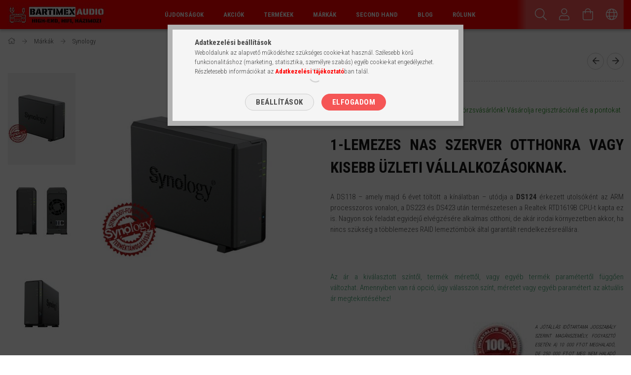

--- FILE ---
content_type: text/css
request_url: https://www.bartimexaudio.hu/temp/shop_64398_0811f98d8d52cd44caba2716660b4f5e.css?mod_time=1769861506
body_size: 61587
content:
@charset "UTF-8";.ac_results {padding:0px;border:1px solid #A8A8A8;  border-top:0;background-color:#fff;overflow:hidden;z-index:99999;  box-sizing:border-box;}.ac_results ul {width:100%;list-style-position:outside;list-style:none;padding:0;margin:0;}.ac_results li {margin:0px;padding:5px;cursor:pointer;display:block;font:menu;font-size:10px;text-align:left;overflow:hidden;  position:relative;}.ac_results2 li {  position:relative;}.ac_loading {      background:url('../!common_packages/jquery/plugins/autocomplete/loading.gif') right 2px center no-repeat white;}.ac_odd {background-color:#F4F4F4;}.ac_over {background-color:#E5E5E5;}.ac_pic {  width:50px;  height:50px;  padding:5px;  box-sizing:border-box;  position:absolute;}.ac_pic img{  width:auto;  height:auto;  max-height:100%;  max-width:100%;  display:block;  margin:0 auto;}.ac_name {  width:100%;  box-sizing:border-box;  line-height:14px;  min-height:40px;  height:auto;  font-size:14px;}.ac_price {  width:84px;  height:50px;  box-sizing:border-box;  padding:5px;  position:absolute;  top:0;  right:0;  line-height:40px;  text-align:right;  font-size:14px;}.search_style_0 .ac_name {  padding:2px 80px 2px 50px;}.search_style_0.no_price .ac_name {  padding:2px 0 2px 50px;}.search_style_0 .ac_pic {  left:0;  top:0;}.search_style_1 .ac_name {  padding:2px 0;}.search_style_2 .ac_name {  padding:2px 0 2px 50px;}.search_style_2 .ac_pic {  left:0;  top:0;}.search_style_3 .ac_name {  padding:2px 50px 2px 0;}.search_style_3 .ac_pic {  right:0;  top:0;}.search_style_4 .ac_name {  padding:2px 0 2px 134px;}.search_style_4.no_price .ac_name {  padding:2px 0 2px 54px;}.search_style_4 .ac_price {  left:50px;}.search_style_4 .ac_pic {  left:0;  top:0;}.search_style_5 .ac_name {  padding:2px 134px 2px 0;}.search_style_5.no_price .ac_name {  padding:2px 50px 2px 0;}.search_style_5 .ac_price {  right:50px;}.search_style_5 .ac_pic {  right:0;  top:0;}.search_style_6 .ac_name {  padding:2px 132px 2px 0;}.search_style_6.no_price .ac_name {  padding:2px 50px 2px 0;}.search_style_6 .ac_price, .search_style_6.no_price .ac_pic {  right:0;}.search_style_6 .ac_pic {  right:80px;  top:0;}.search_style_7 .ac_name {  padding:2px 48px 2px 80px;}.search_style_7.no_price .ac_name {  padding:2px 48px 2px 0;}.search_style_7 .ac_price {  left:0;  text-align:left;}.search_style_7 .ac_pic {  right:0;  top:0;  text-align:right;}.search_style_8 .ac_name {  padding:2px 0px 2px 134px;}.search_style_8.no_price .ac_name {  padding:2px 0 2px 50px;}.search_style_8 .ac_price, .search_style_8.no_price .ac_pic {  left:0;  text-align:left;}.search_style_8 .ac_pic {  left:82px;  top:0;}.ac_results.small_search_box .search_style_0 .ac_name, .ac_results.small_search_box .search_style_4 .ac_name, .ac_results.small_search_box .search_style_5 .ac_name,.ac_results.small_search_box .search_style_6 .ac_name, .ac_results.small_search_box .search_style_7 .ac_name, .ac_results.small_search_box .search_style_8 .ac_name {  padding:5px 0;  overflow:hidden;  min-height:16px;  font-size:13px;  padding:2px 0;}.ac_results.small_search_box .search_style_0 .ac_name, .ac_results.small_search_box .search_style_4 .ac_name, .ac_results.small_search_box .search_style_7 .ac_name,.ac_results.small_search_box .search_style_8 .ac_name {  margin-top:45px;}.ac_results.small_search_box .search_style_5 .ac_name, .ac_results.small_search_box .search_style_6 .ac_name {  margin-bottom:45px;}.ac_results.small_search_box .search_style_5 .ac_pic, .ac_results.small_search_box .search_style_5 .ac_price,.ac_results.small_search_box .search_style_6 .ac_pic, .ac_results.small_search_box .search_style_6 .ac_price {  bottom:0;  top:initial;}.ac_results.small_search_box .search_style_2 .ac_pic {  left:0;  width:50px;}.ac_results.small_search_box .search_style_3 .ac_pic {  right:0;  width:50px;}.ac_results.small_search_box .search_style_4 .ac_pic, .ac_results.small_search_box .search_style_0 .ac_pic {  left:0;  text-align:left;}.ac_results.small_search_box .search_style_4 .ac_price, .ac_results.small_search_box .search_style_0 .ac_price {  right:0;  text-align:right;  left:initial;}.ac_results.small_search_box .search_style_5 .ac_pic {  right:0;  text-align:right;}.ac_results.small_search_box .search_style_5 .ac_price {  right:initial;  left:0;  text-align:left;}.ac_results.small_search_box .search_style_6 .ac_pic {  right:initial;  left:0;  text-align:left;}.ac_results.small_search_box .search_style_6 .ac_price {  right:0;  text-align:right;}.ac_results.small_search_box .search_style_7 .ac_pic {  text-align:right;}.ac_results.small_search_box .search_style_8 .ac_pic {  right:0;  left:initial;  text-align:right;}.ac_results.small_search_box .ac_pic {  width:50%;  text-align:center;  box-sizing:border-box;}.ac_results.small_search_box .ac_price {  width:50%;  font-weight:bold;  font-size:12px;}.ac_results.small_search_box .ac_pic img {  margin:0;  display:inline-block;}.small_search_box .search_style_0.no_price .ac_pic, .small_search_box .search_style_4.no_price .ac_pic, .small_search_box .search_style_8.no_price .ac_pic {  width:50px;  left:0;}.small_search_box .search_style_0.no_price .ac_name, .small_search_box .search_style_4.no_price .ac_name, .small_search_box .search_style_8.no_price .ac_name {  padding:2px 0 2px 50px;  margin-top:0;  min-height:40px;}.small_search_box .search_style_5.no_price .ac_pic, .small_search_box .search_style_6.no_price .ac_pic, .small_search_box .search_style_7.no_price .ac_pic {  width:50px;  right:0;  bottom:initial;  left:initial;  top:0;}.small_search_box .search_style_5.no_price .ac_name, .small_search_box .search_style_6.no_price .ac_name, .small_search_box .search_style_7.no_price .ac_name {  padding:2px 50px 2px 0;  min-height:40px;  margin-top:0;  margin-bottom:0;}*,*::before,*::after { -webkit-box-sizing:border-box;  box-sizing:border-box;}html { font-family:sans-serif; -webkit-text-size-adjust:100%; -ms-text-size-adjust:100%; -ms-overflow-style:scrollbar; -webkit-tap-highlight-color:rgba(0, 0, 0, 0); -webkit-font-smoothing:antialiased; font-size:62.5%;}@-ms-viewport { width:device-width;}article, aside, figcaption, figure, footer, header, hgroup, main, nav, section { display:block;}body { margin:0; font-size:1.5rem; font-weight:300; line-height:1.5; text-align:left;}[tabindex="-1"]:focus { outline:0 !important;}hr { -webkit-box-sizing:content-box;  box-sizing:content-box; height:0; overflow:visible;}h1, h2, h3, h4, h5, h6 { margin-top:0; margin-bottom:0.8em; font-weight:300; text-transform:uppercase;}p,ul { margin-top:0; margin-bottom:1.5rem;}abbr[title],abbr[data-original-title] { text-decoration:underline; -webkit-text-decoration:underline dotted;  text-decoration:underline dotted; cursor:help; border-bottom:0;}address { margin-bottom:1rem; font-style:normal; line-height:inherit;}ol,dl { margin-top:0; margin-bottom:1rem;}ol ol,ul ul,ol ul,ul ol { margin-bottom:0;}dt { font-weight:700;}dd { margin-bottom:.5rem; margin-left:0;}blockquote { margin:0 0 1rem;}dfn { font-style:italic;}small { font-size:80%;}sub,sup { position:relative; font-size:75%; line-height:0; vertical-align:baseline;}sub { bottom:-.25em;}sup { top:-.5em;}a { text-decoration:none; background-color:transparent; -webkit-text-decoration-skip:objects;}a:not([href]):not([tabindex]) { color:inherit; text-decoration:none;}a:not([href]):not([tabindex]):hover, a:not([href]):not([tabindex]):focus { color:inherit; text-decoration:none;}a:not([href]):not([tabindex]):focus { outline:0;}pre,code,kbd,samp { font-family:SFMono-Regular, Menlo, Monaco, Consolas, "Liberation Mono", "Courier New", monospace; font-size:1em;}pre { margin-top:0; margin-bottom:1rem; overflow:auto; -ms-overflow-style:scrollbar;}figure { margin:0 0 1rem;}img { vertical-align:middle; border-style:none;}svg:not(:root) { overflow:hidden;}table { border-collapse:collapse;}caption { padding-top:0.75rem; padding-bottom:0.75rem; color:#333333; text-align:left; caption-side:bottom;}th { text-align:inherit;}label { display:inline-block;}button { border-radius:0;}button:focus { outline:1px dotted; outline:5px auto -webkit-focus-ring-color;}input,button,select,optgroup,textarea { margin:0; font-family:inherit; font-size:inherit; line-height:inherit; -moz-appearance:none; -webkit-appearance:none;}button,input { overflow:visible;}button,select { text-transform:none;}button,html [type="button"],[type="reset"],[type="submit"] { -webkit-appearance:button;}button::-moz-focus-inner,[type="button"]::-moz-focus-inner,[type="reset"]::-moz-focus-inner,[type="submit"]::-moz-focus-inner { padding:0; border-style:none;}input[type="radio"],input[type="checkbox"] { -webkit-box-sizing:border-box;  box-sizing:border-box; padding:0;}input[type="date"],input[type="time"],input[type="datetime-local"],input[type="month"] { -webkit-appearance:listbox;}textarea { overflow:auto; resize:vertical;}fieldset { min-width:0; padding:0; margin:0; border:0;}legend { display:block; width:100%; max-width:100%; padding:0; margin-bottom:.5rem; line-height:inherit; color:inherit; white-space:normal;}progress { vertical-align:baseline;}[type="number"]::-webkit-inner-spin-button,[type="number"]::-webkit-outer-spin-button { height:auto;}[type="search"] { outline-offset:-2px; -webkit-appearance:none;}[type="search"]::-webkit-search-cancel-button,[type="search"]::-webkit-search-decoration { -webkit-appearance:none;}::-webkit-file-upload-button { font:inherit; -webkit-appearance:button;}output { display:inline-block;}summary { display:list-item; cursor:pointer;}template { display:none;}[hidden] { display:none !important;}.font-size-0, .fs-0 { font-size:0 !important;}.fs-inherit { font-size:inherit;}.align-baseline { vertical-align:baseline !important;}.align-top { vertical-align:top !important;}.align-middle { vertical-align:middle !important;}.align-bottom { vertical-align:bottom !important;}.align-text-bottom { vertical-align:text-bottom !important;}.align-text-top { vertical-align:text-top !important;}.border-dashed { border-style:dashed !important;}.rounded { border-radius:0.3rem !important;}.rounded-top { border-top-left-radius:0.3rem !important; border-top-right-radius:0.3rem !important;}.rounded-right { border-top-right-radius:0.3rem !important; border-bottom-right-radius:0.3rem !important;}.rounded-bottom { border-bottom-right-radius:0.3rem !important; border-bottom-left-radius:0.3rem !important;}.rounded-left { border-top-left-radius:0.3rem !important; border-bottom-left-radius:0.3rem !important;}.rounded-circle { border-radius:50% !important;}.rounded-0 { border-radius:0 !important;}.clearfix::after { display:block; clear:both; content:"";}.overflow-hidden { overflow:hidden;}.d-none { display:none !important;}.d-inline { display:inline !important;}.d-inline-block { display:inline-block !important;}.d-block { display:block !important;}.d-table { display:table !important;}.d-table-row { display:table-row !important;}.d-table-cell { display:table-cell !important;}.d-flex { display:-webkit-box !important; display:-ms-flexbox !important; display:flex !important;}.d-inline-flex { display:-webkit-inline-box !important; display:-ms-inline-flexbox !important; display:inline-flex !important;}@media (min-width:400px) { .d-xs-none { display:none !important; } .d-xs-inline { display:inline !important; } .d-xs-inline-block { display:inline-block !important; } .d-xs-block { display:block !important; } .d-xs-table { display:table !important; } .d-xs-table-row { display:table-row !important; } .d-xs-table-cell { display:table-cell !important; } .d-xs-flex { display:-webkit-box !important; display:-ms-flexbox !important; display:flex !important; } .d-xs-inline-flex { display:-webkit-inline-box !important; display:-ms-inline-flexbox !important; display:inline-flex !important; }}@media (min-width:576px) { .d-sm-none { display:none !important; } .d-sm-inline { display:inline !important; } .d-sm-inline-block { display:inline-block !important; } .d-sm-block { display:block !important; } .d-sm-table { display:table !important; } .d-sm-table-row { display:table-row !important; } .d-sm-table-cell { display:table-cell !important; } .d-sm-flex { display:-webkit-box !important; display:-ms-flexbox !important; display:flex !important; } .d-sm-inline-flex { display:-webkit-inline-box !important; display:-ms-inline-flexbox !important; display:inline-flex !important; }}@media (min-width:768px) { .d-md-none { display:none !important; } .d-md-inline { display:inline !important; } .d-md-inline-block { display:inline-block !important; } .d-md-block { display:block !important; } .d-md-table { display:table !important; } .d-md-table-row { display:table-row !important; } .d-md-table-cell { display:table-cell !important; } .d-md-flex { display:-webkit-box !important; display:-ms-flexbox !important; display:flex !important; } .d-md-inline-flex { display:-webkit-inline-box !important; display:-ms-inline-flexbox !important; display:inline-flex !important; }}@media (min-width:1024px) { .d-lg-none { display:none !important; } .d-lg-inline { display:inline !important; } .d-lg-inline-block { display:inline-block !important; } .d-lg-block { display:block !important; } .d-lg-table { display:table !important; } .d-lg-table-row { display:table-row !important; } .d-lg-table-cell { display:table-cell !important; } .d-lg-flex { display:-webkit-box !important; display:-ms-flexbox !important; display:flex !important; } .d-lg-inline-flex { display:-webkit-inline-box !important; display:-ms-inline-flexbox !important; display:inline-flex !important; }}@media (min-width:1260px) { .d-xl-none { display:none !important; } .d-xl-inline { display:inline !important; } .d-xl-inline-block { display:inline-block !important; } .d-xl-block { display:block !important; } .d-xl-table { display:table !important; } .d-xl-table-row { display:table-row !important; } .d-xl-table-cell { display:table-cell !important; } .d-xl-flex { display:-webkit-box !important; display:-ms-flexbox !important; display:flex !important; } .d-xl-inline-flex { display:-webkit-inline-box !important; display:-ms-inline-flexbox !important; display:inline-flex !important; }}@media (min-width:1460px) { .d-xxl-none { display:none !important; } .d-xxl-inline { display:inline !important; } .d-xxl-inline-block { display:inline-block !important; } .d-xxl-block { display:block !important; } .d-xxl-table { display:table !important; } .d-xxl-table-row { display:table-row !important; } .d-xxl-table-cell { display:table-cell !important; } .d-xxl-flex { display:-webkit-box !important; display:-ms-flexbox !important; display:flex !important; } .d-xxl-inline-flex { display:-webkit-inline-box !important; display:-ms-inline-flexbox !important; display:inline-flex !important; }}@media print { .d-print-none { display:none !important; } .d-print-inline { display:inline !important; } .d-print-inline-block { display:inline-block !important; } .d-print-block { display:block !important; } .d-print-table { display:table !important; } .d-print-table-row { display:table-row !important; } .d-print-table-cell { display:table-cell !important; } .d-print-flex { display:-webkit-box !important; display:-ms-flexbox !important; display:flex !important; } .d-print-inline-flex { display:-webkit-inline-box !important; display:-ms-inline-flexbox !important; display:inline-flex !important; }}.embed-responsive { position:relative; display:block; width:100%; padding:0; overflow:hidden;}.embed-responsive::before { display:block; content:"";}.embed-responsive .embed-responsive-item,.embed-responsive iframe,.embed-responsive embed,.embed-responsive object,.embed-responsive video { position:absolute; top:0; bottom:0; left:0; width:100%; height:100%; border:0;}.embed-responsive-21by9::before { padding-top:42.85714%;}.embed-responsive-16by9::before { padding-top:56.25%;}.embed-responsive-4by3::before { padding-top:75%;}.embed-responsive-1by1::before { padding-top:100%;}.flex-row { -webkit-box-orient:horizontal !important; -webkit-box-direction:normal !important; -ms-flex-direction:row !important;  flex-direction:row !important;}.flex-column { -webkit-box-orient:vertical !important; -webkit-box-direction:normal !important; -ms-flex-direction:column !important;  flex-direction:column !important;}.flex-row-reverse { -webkit-box-orient:horizontal !important; -webkit-box-direction:reverse !important; -ms-flex-direction:row-reverse !important;  flex-direction:row-reverse !important;}.flex-column-reverse { -webkit-box-orient:vertical !important; -webkit-box-direction:reverse !important; -ms-flex-direction:column-reverse !important;  flex-direction:column-reverse !important;}.flex-wrap { -ms-flex-wrap:wrap !important; flex-wrap:wrap !important;}.flex-nowrap { -ms-flex-wrap:nowrap !important; flex-wrap:nowrap !important;}.flex-wrap-reverse { -ms-flex-wrap:wrap-reverse !important; flex-wrap:wrap-reverse !important;}.flex-fill { -webkit-box-flex:1 !important; -ms-flex:1 1 auto !important;  flex:1 1 auto !important;}.flex-grow-0 { -webkit-box-flex:0 !important; -ms-flex-positive:0 !important;  flex-grow:0 !important;}.flex-grow-1 { -webkit-box-flex:1 !important; -ms-flex-positive:1 !important;  flex-grow:1 !important;}.flex-grow-2 { -webkit-box-flex:2 !important; -ms-flex-positive:2 !important; flex-grow:2 !important;}.flex-grow-3 { -webkit-box-flex:3 !important; -ms-flex-positive:3 !important; flex-grow:3 !important;}.flex-shrink-0 { -ms-flex-negative:0 !important; flex-shrink:0 !important;}.flex-shrink-1 { -ms-flex-negative:1 !important; flex-shrink:1 !important;}.flex-1 { -webkit-box-flex:1 !important; -ms-flex:1 !important; flex:1 !important;}.flex-2 { -webkit-box-flex:2 !important; -ms-flex:2 !important; flex:2 !important;}.flex-3 { -webkit-box-flex:3 !important; -ms-flex:3 !important; flex:3 !important;}.justify-content-start { -webkit-box-pack:start !important; -ms-flex-pack:start !important;  justify-content:flex-start !important;}.justify-content-end { -webkit-box-pack:end !important; -ms-flex-pack:end !important;  justify-content:flex-end !important;}.justify-content-center { -webkit-box-pack:center !important; -ms-flex-pack:center !important;  justify-content:center !important;}.justify-content-between { -webkit-box-pack:justify !important; -ms-flex-pack:justify !important;  justify-content:space-between !important;}.justify-content-around { -ms-flex-pack:distribute !important; justify-content:space-around !important;}.align-items-start { -webkit-box-align:start !important; -ms-flex-align:start !important;  align-items:flex-start !important;}.align-items-end { -webkit-box-align:end !important; -ms-flex-align:end !important;  align-items:flex-end !important;}.align-items-center { -webkit-box-align:center !important; -ms-flex-align:center !important;  align-items:center !important;}.align-items-baseline { -webkit-box-align:baseline !important; -ms-flex-align:baseline !important;  align-items:baseline !important;}.align-items-stretch { -webkit-box-align:stretch !important; -ms-flex-align:stretch !important;  align-items:stretch !important;}.align-content-start { -ms-flex-line-pack:start !important; align-content:flex-start !important;}.align-content-end { -ms-flex-line-pack:end !important; align-content:flex-end !important;}.align-content-center { -ms-flex-line-pack:center !important; align-content:center !important;}.align-content-between { -ms-flex-line-pack:justify !important; align-content:space-between !important;}.align-content-around { -ms-flex-line-pack:distribute !important; align-content:space-around !important;}.align-content-stretch { -ms-flex-line-pack:stretch !important; align-content:stretch !important;}.align-self-auto { -ms-flex-item-align:auto !important; align-self:auto !important;}.align-self-start { -ms-flex-item-align:start !important; align-self:flex-start !important;}.align-self-end { -ms-flex-item-align:end !important; align-self:flex-end !important;}.align-self-center { -ms-flex-item-align:center !important; align-self:center !important;}.align-self-baseline { -ms-flex-item-align:baseline !important; align-self:baseline !important;}.align-self-stretch { -ms-flex-item-align:stretch !important; align-self:stretch !important;}.center-all { -webkit-box-align:center !important; -ms-flex-align:center !important; align-items:center !important; -webkit-box-pack:center !important; -ms-flex-pack:center !important; justify-content:center !important; text-align:center;}@media (min-width:400px) { .flex-xs-row { -webkit-box-orient:horizontal !important; -webkit-box-direction:normal !important; -ms-flex-direction:row !important; flex-direction:row !important; } .flex-xs-column { -webkit-box-orient:vertical !important; -webkit-box-direction:normal !important; -ms-flex-direction:column !important; flex-direction:column !important; } .flex-xs-row-reverse { -webkit-box-orient:horizontal !important; -webkit-box-direction:reverse !important; -ms-flex-direction:row-reverse !important; flex-direction:row-reverse !important; } .flex-xs-column-reverse { -webkit-box-orient:vertical !important; -webkit-box-direction:reverse !important; -ms-flex-direction:column-reverse !important; flex-direction:column-reverse !important; } .flex-xs-wrap { -ms-flex-wrap:wrap !important; flex-wrap:wrap !important; } .flex-xs-nowrap { -ms-flex-wrap:nowrap !important; flex-wrap:nowrap !important; } .flex-xs-wrap-reverse { -ms-flex-wrap:wrap-reverse !important; flex-wrap:wrap-reverse !important; } .flex-xs-fill { -webkit-box-flex:1 !important; -ms-flex:1 1 auto !important; flex:1 1 auto !important; } .flex-xs-grow-0 { -webkit-box-flex:0 !important; -ms-flex-positive:0 !important; flex-grow:0 !important; } .flex-xs-grow-1 { -webkit-box-flex:1 !important; -ms-flex-positive:1 !important; flex-grow:1 !important; } .flex-xs-shrink-0 { -ms-flex-negative:0 !important; flex-shrink:0 !important; } .flex-xs-shrink-1 { -ms-flex-negative:1 !important; flex-shrink:1 !important; } .justify-content-xs-start { -webkit-box-pack:start !important; -ms-flex-pack:start !important; justify-content:flex-start !important; } .justify-content-xs-end { -webkit-box-pack:end !important; -ms-flex-pack:end !important; justify-content:flex-end !important; } .justify-content-xs-center { -webkit-box-pack:center !important; -ms-flex-pack:center !important; justify-content:center !important; } .justify-content-xs-between { -webkit-box-pack:justify !important; -ms-flex-pack:justify !important; justify-content:space-between !important; } .justify-content-xs-around { -ms-flex-pack:distribute !important; justify-content:space-around !important; } .align-items-xs-start { -webkit-box-align:start !important; -ms-flex-align:start !important; align-items:flex-start !important; } .align-items-xs-end { -webkit-box-align:end !important; -ms-flex-align:end !important; align-items:flex-end !important; } .align-items-xs-center { -webkit-box-align:center !important; -ms-flex-align:center !important; align-items:center !important; } .align-items-xs-baseline { -webkit-box-align:baseline !important; -ms-flex-align:baseline !important; align-items:baseline !important; } .align-items-xs-stretch { -webkit-box-align:stretch !important; -ms-flex-align:stretch !important; align-items:stretch !important; } .align-content-xs-start { -ms-flex-line-pack:start !important; align-content:flex-start !important; } .align-content-xs-end { -ms-flex-line-pack:end !important; align-content:flex-end !important; } .align-content-xs-center { -ms-flex-line-pack:center !important; align-content:center !important; } .align-content-xs-between { -ms-flex-line-pack:justify !important; align-content:space-between !important; } .align-content-xs-around { -ms-flex-line-pack:distribute !important; align-content:space-around !important; } .align-content-xs-stretch { -ms-flex-line-pack:stretch !important; align-content:stretch !important; } .align-self-xs-auto { -ms-flex-item-align:auto !important; align-self:auto !important; } .align-self-xs-start { -ms-flex-item-align:start !important; align-self:flex-start !important; } .align-self-xs-end { -ms-flex-item-align:end !important; align-self:flex-end !important; } .align-self-xs-center { -ms-flex-item-align:center !important; align-self:center !important; } .align-self-xs-baseline { -ms-flex-item-align:baseline !important; align-self:baseline !important; } .align-self-xs-stretch { -ms-flex-item-align:stretch !important; align-self:stretch !important; }}@media (min-width:576px) { .flex-sm-row { -webkit-box-orient:horizontal !important; -webkit-box-direction:normal !important; -ms-flex-direction:row !important; flex-direction:row !important; } .flex-sm-column { -webkit-box-orient:vertical !important; -webkit-box-direction:normal !important; -ms-flex-direction:column !important; flex-direction:column !important; } .flex-sm-row-reverse { -webkit-box-orient:horizontal !important; -webkit-box-direction:reverse !important; -ms-flex-direction:row-reverse !important; flex-direction:row-reverse !important; } .flex-sm-column-reverse { -webkit-box-orient:vertical !important; -webkit-box-direction:reverse !important; -ms-flex-direction:column-reverse !important; flex-direction:column-reverse !important; } .flex-sm-wrap { -ms-flex-wrap:wrap !important; flex-wrap:wrap !important; } .flex-sm-nowrap { -ms-flex-wrap:nowrap !important; flex-wrap:nowrap !important; } .flex-sm-wrap-reverse { -ms-flex-wrap:wrap-reverse !important; flex-wrap:wrap-reverse !important; } .flex-sm-fill { -webkit-box-flex:1 !important; -ms-flex:1 1 auto !important; flex:1 1 auto !important; } .flex-sm-grow-0 { -webkit-box-flex:0 !important; -ms-flex-positive:0 !important; flex-grow:0 !important; } .flex-sm-grow-1 { -webkit-box-flex:1 !important; -ms-flex-positive:1 !important; flex-grow:1 !important; } .flex-sm-shrink-0 { -ms-flex-negative:0 !important; flex-shrink:0 !important; } .flex-sm-shrink-1 { -ms-flex-negative:1 !important; flex-shrink:1 !important; } .justify-content-sm-start { -webkit-box-pack:start !important; -ms-flex-pack:start !important; justify-content:flex-start !important; } .justify-content-sm-end { -webkit-box-pack:end !important; -ms-flex-pack:end !important; justify-content:flex-end !important; } .justify-content-sm-center { -webkit-box-pack:center !important; -ms-flex-pack:center !important; justify-content:center !important; } .justify-content-sm-between { -webkit-box-pack:justify !important; -ms-flex-pack:justify !important; justify-content:space-between !important; } .justify-content-sm-around { -ms-flex-pack:distribute !important; justify-content:space-around !important; } .align-items-sm-start { -webkit-box-align:start !important; -ms-flex-align:start !important; align-items:flex-start !important; } .align-items-sm-end { -webkit-box-align:end !important; -ms-flex-align:end !important; align-items:flex-end !important; } .align-items-sm-center { -webkit-box-align:center !important; -ms-flex-align:center !important; align-items:center !important; } .align-items-sm-baseline { -webkit-box-align:baseline !important; -ms-flex-align:baseline !important; align-items:baseline !important; } .align-items-sm-stretch { -webkit-box-align:stretch !important; -ms-flex-align:stretch !important; align-items:stretch !important; } .align-content-sm-start { -ms-flex-line-pack:start !important; align-content:flex-start !important; } .align-content-sm-end { -ms-flex-line-pack:end !important; align-content:flex-end !important; } .align-content-sm-center { -ms-flex-line-pack:center !important; align-content:center !important; } .align-content-sm-between { -ms-flex-line-pack:justify !important; align-content:space-between !important; } .align-content-sm-around { -ms-flex-line-pack:distribute !important; align-content:space-around !important; } .align-content-sm-stretch { -ms-flex-line-pack:stretch !important; align-content:stretch !important; } .align-self-sm-auto { -ms-flex-item-align:auto !important; align-self:auto !important; } .align-self-sm-start { -ms-flex-item-align:start !important; align-self:flex-start !important; } .align-self-sm-end { -ms-flex-item-align:end !important; align-self:flex-end !important; } .align-self-sm-center { -ms-flex-item-align:center !important; align-self:center !important; } .align-self-sm-baseline { -ms-flex-item-align:baseline !important; align-self:baseline !important; } .align-self-sm-stretch { -ms-flex-item-align:stretch !important; align-self:stretch !important; }}@media (min-width:768px) { .flex-md-row { -webkit-box-orient:horizontal !important; -webkit-box-direction:normal !important; -ms-flex-direction:row !important; flex-direction:row !important; } .flex-md-column { -webkit-box-orient:vertical !important; -webkit-box-direction:normal !important; -ms-flex-direction:column !important; flex-direction:column !important; } .flex-md-row-reverse { -webkit-box-orient:horizontal !important; -webkit-box-direction:reverse !important; -ms-flex-direction:row-reverse !important; flex-direction:row-reverse !important; } .flex-md-column-reverse { -webkit-box-orient:vertical !important; -webkit-box-direction:reverse !important; -ms-flex-direction:column-reverse !important; flex-direction:column-reverse !important; } .flex-md-wrap { -ms-flex-wrap:wrap !important; flex-wrap:wrap !important; } .flex-md-nowrap { -ms-flex-wrap:nowrap !important; flex-wrap:nowrap !important; } .flex-md-wrap-reverse { -ms-flex-wrap:wrap-reverse !important; flex-wrap:wrap-reverse !important; } .flex-md-fill { -webkit-box-flex:1 !important; -ms-flex:1 1 auto !important; flex:1 1 auto !important; } .flex-md-grow-0 { -webkit-box-flex:0 !important; -ms-flex-positive:0 !important; flex-grow:0 !important; } .flex-md-grow-1 { -webkit-box-flex:1 !important; -ms-flex-positive:1 !important; flex-grow:1 !important; } .flex-md-shrink-0 { -ms-flex-negative:0 !important; flex-shrink:0 !important; } .flex-md-shrink-1 { -ms-flex-negative:1 !important; flex-shrink:1 !important; } .flex-md-1 { -webkit-box-flex:1 !important; -ms-flex:1 !important; flex:1 !important; } .flex-md-2 { -webkit-box-flex:2 !important; -ms-flex:2 !important; flex:2 !important; } .flex-md-3 { -webkit-box-flex:3 !important; -ms-flex:3 !important; flex:3 !important; } .justify-content-md-start { -webkit-box-pack:start !important; -ms-flex-pack:start !important; justify-content:flex-start !important; } .justify-content-md-end { -webkit-box-pack:end !important; -ms-flex-pack:end !important; justify-content:flex-end !important; } .justify-content-md-center { -webkit-box-pack:center !important; -ms-flex-pack:center !important; justify-content:center !important; } .justify-content-md-between { -webkit-box-pack:justify !important; -ms-flex-pack:justify !important; justify-content:space-between !important; } .justify-content-md-around { -ms-flex-pack:distribute !important; justify-content:space-around !important; } .align-items-md-start { -webkit-box-align:start !important; -ms-flex-align:start !important; align-items:flex-start !important; } .align-items-md-end { -webkit-box-align:end !important; -ms-flex-align:end !important; align-items:flex-end !important; } .align-items-md-center { -webkit-box-align:center !important; -ms-flex-align:center !important; align-items:center !important; } .align-items-md-baseline { -webkit-box-align:baseline !important; -ms-flex-align:baseline !important; align-items:baseline !important; } .align-items-md-stretch { -webkit-box-align:stretch !important; -ms-flex-align:stretch !important; align-items:stretch !important; } .align-content-md-start { -ms-flex-line-pack:start !important; align-content:flex-start !important; } .align-content-md-end { -ms-flex-line-pack:end !important; align-content:flex-end !important; } .align-content-md-center { -ms-flex-line-pack:center !important; align-content:center !important; } .align-content-md-between { -ms-flex-line-pack:justify !important; align-content:space-between !important; } .align-content-md-around { -ms-flex-line-pack:distribute !important; align-content:space-around !important; } .align-content-md-stretch { -ms-flex-line-pack:stretch !important; align-content:stretch !important; } .align-self-md-auto { -ms-flex-item-align:auto !important; align-self:auto !important; } .align-self-md-start { -ms-flex-item-align:start !important; align-self:flex-start !important; } .align-self-md-end { -ms-flex-item-align:end !important; align-self:flex-end !important; } .align-self-md-center { -ms-flex-item-align:center !important; align-self:center !important; } .align-self-md-baseline { -ms-flex-item-align:baseline !important; align-self:baseline !important; } .align-self-md-stretch { -ms-flex-item-align:stretch !important; align-self:stretch !important; }}@media (min-width:1024px) { .flex-lg-row { -webkit-box-orient:horizontal !important; -webkit-box-direction:normal !important; -ms-flex-direction:row !important; flex-direction:row !important; } .flex-lg-column { -webkit-box-orient:vertical !important; -webkit-box-direction:normal !important; -ms-flex-direction:column !important; flex-direction:column !important; } .flex-lg-row-reverse { -webkit-box-orient:horizontal !important; -webkit-box-direction:reverse !important; -ms-flex-direction:row-reverse !important; flex-direction:row-reverse !important; } .flex-lg-column-reverse { -webkit-box-orient:vertical !important; -webkit-box-direction:reverse !important; -ms-flex-direction:column-reverse !important; flex-direction:column-reverse !important; } .flex-lg-wrap { -ms-flex-wrap:wrap !important; flex-wrap:wrap !important; } .flex-lg-nowrap { -ms-flex-wrap:nowrap !important; flex-wrap:nowrap !important; } .flex-lg-wrap-reverse { -ms-flex-wrap:wrap-reverse !important; flex-wrap:wrap-reverse !important; } .flex-lg-fill { -webkit-box-flex:1 !important; -ms-flex:1 1 auto !important; flex:1 1 auto !important; } .flex-lg-grow-0 { -webkit-box-flex:0 !important; -ms-flex-positive:0 !important; flex-grow:0 !important; } .flex-lg-grow-1 { -webkit-box-flex:1 !important; -ms-flex-positive:1 !important; flex-grow:1 !important; } .flex-lg-shrink-0 { -ms-flex-negative:0 !important; flex-shrink:0 !important; } .flex-lg-shrink-1 { -ms-flex-negative:1 !important; flex-shrink:1 !important; } .flex-lg-1 { -webkit-box-flex:1 !important; -ms-flex:1 !important; flex:1 !important; } .flex-lg-2 { -webkit-box-flex:2 !important; -ms-flex:2 !important; flex:2 !important; } .flex-lg-3 { -webkit-box-flex:3 !important; -ms-flex:3 !important; flex:3 !important; } .justify-content-lg-start { -webkit-box-pack:start !important; -ms-flex-pack:start !important; justify-content:flex-start !important; } .justify-content-lg-end { -webkit-box-pack:end !important; -ms-flex-pack:end !important; justify-content:flex-end !important; } .justify-content-lg-center { -webkit-box-pack:center !important; -ms-flex-pack:center !important; justify-content:center !important; } .justify-content-lg-between { -webkit-box-pack:justify !important; -ms-flex-pack:justify !important; justify-content:space-between !important; } .justify-content-lg-around { -ms-flex-pack:distribute !important; justify-content:space-around !important; } .align-items-lg-start { -webkit-box-align:start !important; -ms-flex-align:start !important; align-items:flex-start !important; } .align-items-lg-end { -webkit-box-align:end !important; -ms-flex-align:end !important; align-items:flex-end !important; } .align-items-lg-center { -webkit-box-align:center !important; -ms-flex-align:center !important; align-items:center !important; } .align-items-lg-baseline { -webkit-box-align:baseline !important; -ms-flex-align:baseline !important; align-items:baseline !important; } .align-items-lg-stretch { -webkit-box-align:stretch !important; -ms-flex-align:stretch !important; align-items:stretch !important; } .align-content-lg-start { -ms-flex-line-pack:start !important; align-content:flex-start !important; } .align-content-lg-end { -ms-flex-line-pack:end !important; align-content:flex-end !important; } .align-content-lg-center { -ms-flex-line-pack:center !important; align-content:center !important; } .align-content-lg-between { -ms-flex-line-pack:justify !important; align-content:space-between !important; } .align-content-lg-around { -ms-flex-line-pack:distribute !important; align-content:space-around !important; } .align-content-lg-stretch { -ms-flex-line-pack:stretch !important; align-content:stretch !important; } .align-self-lg-auto { -ms-flex-item-align:auto !important; align-self:auto !important; } .align-self-lg-start { -ms-flex-item-align:start !important; align-self:flex-start !important; } .align-self-lg-end { -ms-flex-item-align:end !important; align-self:flex-end !important; } .align-self-lg-center { -ms-flex-item-align:center !important; align-self:center !important; } .align-self-lg-baseline { -ms-flex-item-align:baseline !important; align-self:baseline !important; } .align-self-lg-stretch { -ms-flex-item-align:stretch !important; align-self:stretch !important; }}@media (min-width:1260px) { .flex-xl-row { -webkit-box-orient:horizontal !important; -webkit-box-direction:normal !important; -ms-flex-direction:row !important; flex-direction:row !important; } .flex-xl-column { -webkit-box-orient:vertical !important; -webkit-box-direction:normal !important; -ms-flex-direction:column !important; flex-direction:column !important; } .flex-xl-row-reverse { -webkit-box-orient:horizontal !important; -webkit-box-direction:reverse !important; -ms-flex-direction:row-reverse !important; flex-direction:row-reverse !important; } .flex-xl-column-reverse { -webkit-box-orient:vertical !important; -webkit-box-direction:reverse !important; -ms-flex-direction:column-reverse !important; flex-direction:column-reverse !important; } .flex-xl-wrap { -ms-flex-wrap:wrap !important; flex-wrap:wrap !important; } .flex-xl-nowrap { -ms-flex-wrap:nowrap !important; flex-wrap:nowrap !important; } .flex-xl-wrap-reverse { -ms-flex-wrap:wrap-reverse !important; flex-wrap:wrap-reverse !important; } .flex-xl-fill { -webkit-box-flex:1 !important; -ms-flex:1 1 auto !important; flex:1 1 auto !important; } .flex-xl-grow-0 { -webkit-box-flex:0 !important; -ms-flex-positive:0 !important; flex-grow:0 !important; } .flex-xl-grow-1 { -webkit-box-flex:1 !important; -ms-flex-positive:1 !important; flex-grow:1 !important; } .flex-xl-shrink-0 { -ms-flex-negative:0 !important; flex-shrink:0 !important; } .flex-xl-shrink-1 { -ms-flex-negative:1 !important; flex-shrink:1 !important; } .justify-content-xl-start { -webkit-box-pack:start !important; -ms-flex-pack:start !important; justify-content:flex-start !important; } .justify-content-xl-end { -webkit-box-pack:end !important; -ms-flex-pack:end !important; justify-content:flex-end !important; } .justify-content-xl-center { -webkit-box-pack:center !important; -ms-flex-pack:center !important; justify-content:center !important; } .justify-content-xl-between { -webkit-box-pack:justify !important; -ms-flex-pack:justify !important; justify-content:space-between !important; } .justify-content-xl-around { -ms-flex-pack:distribute !important; justify-content:space-around !important; } .align-items-xl-start { -webkit-box-align:start !important; -ms-flex-align:start !important; align-items:flex-start !important; } .align-items-xl-end { -webkit-box-align:end !important; -ms-flex-align:end !important; align-items:flex-end !important; } .align-items-xl-center { -webkit-box-align:center !important; -ms-flex-align:center !important; align-items:center !important; } .align-items-xl-baseline { -webkit-box-align:baseline !important; -ms-flex-align:baseline !important; align-items:baseline !important; } .align-items-xl-stretch { -webkit-box-align:stretch !important; -ms-flex-align:stretch !important; align-items:stretch !important; } .align-content-xl-start { -ms-flex-line-pack:start !important; align-content:flex-start !important; } .align-content-xl-end { -ms-flex-line-pack:end !important; align-content:flex-end !important; } .align-content-xl-center { -ms-flex-line-pack:center !important; align-content:center !important; } .align-content-xl-between { -ms-flex-line-pack:justify !important; align-content:space-between !important; } .align-content-xl-around { -ms-flex-line-pack:distribute !important; align-content:space-around !important; } .align-content-xl-stretch { -ms-flex-line-pack:stretch !important; align-content:stretch !important; } .align-self-xl-auto { -ms-flex-item-align:auto !important; align-self:auto !important; } .align-self-xl-start { -ms-flex-item-align:start !important; align-self:flex-start !important; } .align-self-xl-end { -ms-flex-item-align:end !important; align-self:flex-end !important; } .align-self-xl-center { -ms-flex-item-align:center !important; align-self:center !important; } .align-self-xl-baseline { -ms-flex-item-align:baseline !important; align-self:baseline !important; } .align-self-xl-stretch { -ms-flex-item-align:stretch !important; align-self:stretch !important; }}@media (min-width:1460px) { .flex-xxl-row { -webkit-box-orient:horizontal !important; -webkit-box-direction:normal !important; -ms-flex-direction:row !important; flex-direction:row !important; } .flex-xxl-column { -webkit-box-orient:vertical !important; -webkit-box-direction:normal !important; -ms-flex-direction:column !important; flex-direction:column !important; } .flex-xxl-row-reverse { -webkit-box-orient:horizontal !important; -webkit-box-direction:reverse !important; -ms-flex-direction:row-reverse !important; flex-direction:row-reverse !important; } .flex-xxl-column-reverse { -webkit-box-orient:vertical !important; -webkit-box-direction:reverse !important; -ms-flex-direction:column-reverse !important; flex-direction:column-reverse !important; } .flex-xxl-wrap { -ms-flex-wrap:wrap !important; flex-wrap:wrap !important; } .flex-xxl-nowrap { -ms-flex-wrap:nowrap !important; flex-wrap:nowrap !important; } .flex-xxl-wrap-reverse { -ms-flex-wrap:wrap-reverse !important; flex-wrap:wrap-reverse !important; } .flex-xxl-fill { -webkit-box-flex:1 !important; -ms-flex:1 1 auto !important; flex:1 1 auto !important; } .flex-xxl-grow-0 { -webkit-box-flex:0 !important; -ms-flex-positive:0 !important; flex-grow:0 !important; } .flex-xxl-grow-1 { -webkit-box-flex:1 !important; -ms-flex-positive:1 !important; flex-grow:1 !important; } .flex-xxl-shrink-0 { -ms-flex-negative:0 !important; flex-shrink:0 !important; } .flex-xxl-shrink-1 { -ms-flex-negative:1 !important; flex-shrink:1 !important; } .justify-content-xxl-start { -webkit-box-pack:start !important; -ms-flex-pack:start !important; justify-content:flex-start !important; } .justify-content-xxl-end { -webkit-box-pack:end !important; -ms-flex-pack:end !important; justify-content:flex-end !important; } .justify-content-xxl-center { -webkit-box-pack:center !important; -ms-flex-pack:center !important; justify-content:center !important; } .justify-content-xxl-between { -webkit-box-pack:justify !important; -ms-flex-pack:justify !important; justify-content:space-between !important; } .justify-content-xxl-around { -ms-flex-pack:distribute !important; justify-content:space-around !important; } .align-items-xxl-start { -webkit-box-align:start !important; -ms-flex-align:start !important; align-items:flex-start !important; } .align-items-xxl-end { -webkit-box-align:end !important; -ms-flex-align:end !important; align-items:flex-end !important; } .align-items-xxl-center { -webkit-box-align:center !important; -ms-flex-align:center !important; align-items:center !important; } .align-items-xxl-baseline { -webkit-box-align:baseline !important; -ms-flex-align:baseline !important; align-items:baseline !important; } .align-items-xxl-stretch { -webkit-box-align:stretch !important; -ms-flex-align:stretch !important; align-items:stretch !important; } .align-content-xxl-start { -ms-flex-line-pack:start !important; align-content:flex-start !important; } .align-content-xxl-end { -ms-flex-line-pack:end !important; align-content:flex-end !important; } .align-content-xxl-center { -ms-flex-line-pack:center !important; align-content:center !important; } .align-content-xxl-between { -ms-flex-line-pack:justify !important; align-content:space-between !important; } .align-content-xxl-around { -ms-flex-line-pack:distribute !important; align-content:space-around !important; } .align-content-xxl-stretch { -ms-flex-line-pack:stretch !important; align-content:stretch !important; } .align-self-xxl-auto { -ms-flex-item-align:auto !important; align-self:auto !important; } .align-self-xxl-start { -ms-flex-item-align:start !important; align-self:flex-start !important; } .align-self-xxl-end { -ms-flex-item-align:end !important; align-self:flex-end !important; } .align-self-xxl-center { -ms-flex-item-align:center !important; align-self:center !important; } .align-self-xxl-baseline { -ms-flex-item-align:baseline !important; align-self:baseline !important; } .align-self-xxl-stretch { -ms-flex-item-align:stretch !important; align-self:stretch !important; }}.float-left { float:left !important;}.float-right { float:right !important;}.float-none { float:none !important;}@media (min-width:400px) { .float-xs-left { float:left !important; } .float-xs-right { float:right !important; } .float-xs-none { float:none !important; }}@media (min-width:576px) { .float-sm-left { float:left !important; } .float-sm-right { float:right !important; } .float-sm-none { float:none !important; }}@media (min-width:768px) { .float-md-left { float:left !important; } .float-md-right { float:right !important; } .float-md-none { float:none !important; }}@media (min-width:1024px) { .float-lg-left { float:left !important; } .float-lg-right { float:right !important; } .float-lg-none { float:none !important; }}@media (min-width:1260px) { .float-xl-left { float:left !important; } .float-xl-right { float:right !important; } .float-xl-none { float:none !important; }}@media (min-width:1460px) { .float-xxl-left { float:left !important; } .float-xxl-right { float:right !important; } .float-xxl-none { float:none !important; }}.position-static { position:static !important;}.position-relative { position:relative !important;}.position-absolute { position:absolute !important;}.position-fixed { position:fixed !important;}.position-sticky { position:-webkit-sticky !important; position:sticky !important;}.fixed-top { position:fixed; top:0; right:0; left:0; z-index:1030;}.fixed-bottom { position:fixed; right:0; bottom:0; left:0; z-index:1030;}.absolute-full { position:absolute; top:0; right:0; bottom:0; left:0;}@supports ((position:-webkit-sticky) or (position:sticky)) { .sticky-top { position:-webkit-sticky; position:sticky; top:0; z-index:1020; }}.sr-only, .is-invisible { position:absolute; width:1px; height:1px; padding:0; overflow:hidden; clip:rect(0, 0, 0, 0); white-space:nowrap; border:0;}.sr-only-focusable:active, .sr-only-focusable:focus { position:static; width:auto; height:auto; overflow:visible; clip:auto; white-space:normal;}.shadow-sm { -webkit-box-shadow:0 0.125rem 0.25rem rgba(0, 0, 0, 0.075) !important;  box-shadow:0 0.125rem 0.25rem rgba(0, 0, 0, 0.075) !important;}.shadow { -webkit-box-shadow:0 0.5rem 1rem rgba(0, 0, 0, 0.15) !important;  box-shadow:0 0.5rem 1rem rgba(0, 0, 0, 0.15) !important;}.shadow-lg { -webkit-box-shadow:0 1rem 3rem rgba(0, 0, 0, 0.175) !important;  box-shadow:0 1rem 3rem rgba(0, 0, 0, 0.175) !important;}.shadow-none { -webkit-box-shadow:none !important;  box-shadow:none !important;}.mw-100 { max-width:100% !important;}.mh-100 { max-height:100% !important;}.m-0 { margin:0 !important;}.mt-0,.my-0 { margin-top:0 !important;}.mr-0,.mx-0 { margin-right:0 !important;}.mb-0,.my-0 { margin-bottom:0 !important;}.ml-0,.mx-0 { margin-left:0 !important;}.m-1 { margin:0.3rem !important;}.mt-1,.my-1 { margin-top:0.3rem !important;}.mr-1,.mx-1 { margin-right:0.3rem !important;}.mb-1,.my-1 { margin-bottom:0.3rem !important;}.ml-1,.mx-1 { margin-left:0.3rem !important;}.m-2 { margin:0.6rem !important;}.mt-2,.my-2 { margin-top:0.6rem !important;}.mr-2,.mx-2 { margin-right:0.6rem !important;}.mb-2,.my-2 { margin-bottom:0.6rem !important;}.ml-2,.mx-2 { margin-left:0.6rem !important;}.m-3 { margin:1rem !important;}.mt-3,.my-3 { margin-top:1rem !important;}.mr-3,.mx-3 { margin-right:1rem !important;}.mb-3,.my-3 { margin-bottom:1rem !important;}.ml-3,.mx-3 { margin-left:1rem !important;}.m-4 { margin:1.5rem !important;}.mt-4,.my-4 { margin-top:1.5rem !important;}.mr-4,.mx-4 { margin-right:1.5rem !important;}.mb-4,.my-4 { margin-bottom:1.5rem !important;}.ml-4,.mx-4 { margin-left:1.5rem !important;}.m-5 { margin:3rem !important;}.mt-5,.my-5 { margin-top:3rem !important;}.mr-5,.mx-5 { margin-right:3rem !important;}.mb-5,.my-5 { margin-bottom:3rem !important;}.ml-5,.mx-5 { margin-left:3rem !important;}.m-6 { margin:5rem !important;}.mt-6,.my-6 { margin-top:5rem !important;}.mr-6,.mx-6 { margin-right:5rem !important;}.mb-6,.my-6 { margin-bottom:5rem !important;}.ml-6,.mx-6 { margin-left:5rem !important;}.p-0 { padding:0 !important;}.pt-0,.py-0 { padding-top:0 !important;}.pr-0,.px-0 { padding-right:0 !important;}.pb-0,.py-0 { padding-bottom:0 !important;}.pl-0,.px-0 { padding-left:0 !important;}.p-1 { padding:0.3rem !important;}.pt-1,.py-1 { padding-top:0.3rem !important;}.pr-1,.px-1 { padding-right:0.3rem !important;}.pb-1,.py-1 { padding-bottom:0.3rem !important;}.pl-1,.px-1 { padding-left:0.3rem !important;}.pl-17,.px-17 { padding-left:1.7rem !important;}.pr-17,.px-17 { padding-right:1.7rem !important;}.p-2 { padding:0.6rem !important;}.pt-2,.py-2 { padding-top:0.6rem !important;}.pr-2,.px-2 { padding-right:0.6rem !important;}.pb-2,.py-2 { padding-bottom:0.6rem !important;}.pl-2,.px-2 { padding-left:0.6rem !important;}.pl-25,.px-25 { padding-left:2.5rem !important;}.pr-25,.px-25 { padding-right:2.5rem !important;}.p-3 { padding:1rem !important;}.pt-3,.py-3 { padding-top:1rem !important;}.pr-3,.px-3 { padding-right:1rem !important;}.pb-3,.py-3 { padding-bottom:1rem !important;}.pl-3,.px-3 { padding-left:1rem !important;}.p-4 { padding:1.5rem !important;}.pt-4,.py-4 { padding-top:1.5rem !important;}.pr-4,.px-4 { padding-right:1.5rem !important;}.pl-40px, .px-40px { padding-left:4rem !important;}.pr-40px, .px-40px { padding-right:4rem !important;}.px-5px, .pr-5px { padding-right:5px !important;}.pb-4,.py-4 { padding-bottom:1.5rem !important;}.pl-4,.px-4 { padding-left:1.5rem !important;}.pl-5px, .px-5px { padding-left:5px !important;}.p-5 { padding:3rem !important;}.pt-5,.py-5 { padding-top:3rem !important;}.pr-5,.px-5 { padding-right:3rem !important;}.pb-5,.py-5 { padding-bottom:3rem !important;}.pl-5,.px-5 { padding-left:3rem !important;}.m-auto { margin:auto !important;}.mt-auto,.my-auto { margin-top:auto !important;}.mr-auto,.mx-auto { margin-right:auto !important;}.mb-auto,.my-auto { margin-bottom:auto !important;}.ml-auto,.mx-auto { margin-left:auto !important;}@media (max-width:399px) { .mt-up-xs-0 { margin-top:0 !important; }}@media (min-width:400px) { .m-xs-0 { margin:0 !important; } .mt-xs-0, .my-xs-0 { margin-top:0 !important; } .mr-xs-0, .mx-xs-0 { margin-right:0 !important; } .mb-xs-0, .my-xs-0 { margin-bottom:0 !important; } .ml-xs-0, .mx-xs-0 { margin-left:0 !important; } .m-xs-1 { margin:0.3rem !important; } .mt-xs-1, .my-xs-1 { margin-top:0.3rem !important; } .mr-xs-1, .mx-xs-1 { margin-right:0.3rem !important; } .mb-xs-1, .my-xs-1 { margin-bottom:0.3rem !important; } .ml-xs-1, .mx-xs-1 { margin-left:0.3rem !important; } .m-xs-2 { margin:0.6rem !important; } .mt-xs-2, .my-xs-2 { margin-top:0.6rem !important; } .mr-xs-2, .mx-xs-2 { margin-right:0.6rem !important; } .mb-xs-2, .my-xs-2 { margin-bottom:0.6rem !important; } .ml-xs-2, .mx-xs-2 { margin-left:0.6rem !important; } .m-xs-3 { margin:1rem !important; } .mt-xs-3, .my-xs-3 { margin-top:1rem !important; } .mr-xs-3, .mx-xs-3 { margin-right:1rem !important; } .mb-xs-3, .my-xs-3 { margin-bottom:1rem !important; } .ml-xs-3, .mx-xs-3 { margin-left:1rem !important; } .m-xs-4 { margin:1.5rem !important; } .mt-xs-4, .my-xs-4 { margin-top:1.5rem !important; } .mr-xs-4, .mx-xs-4 { margin-right:1.5rem !important; } .mb-xs-4, .my-xs-4 { margin-bottom:1.5rem !important; } .ml-xs-4, .mx-xs-4 { margin-left:1.5rem !important; } .m-xs-5 { margin:3rem !important; } .mt-xs-5, .my-xs-5 { margin-top:3rem !important; } .mr-xs-5, .mx-xs-5 { margin-right:3rem !important; } .mb-xs-5, .my-xs-5 { margin-bottom:3rem !important; } .ml-xs-5, .mx-xs-5 { margin-left:3rem !important; } .p-xs-0 { padding:0 !important; } .pt-xs-0, .py-xs-0 { padding-top:0 !important; } .pr-xs-0, .px-xs-0 { padding-right:0 !important; } .pb-xs-0, .py-xs-0 { padding-bottom:0 !important; } .pl-xs-0, .px-xs-0 { padding-left:0 !important; } .p-xs-1 { padding:0.3rem !important; } .pt-xs-1, .py-xs-1 { padding-top:0.3rem !important; } .pr-xs-1, .px-xs-1 { padding-right:0.3rem !important; } .pb-xs-1, .py-xs-1 { padding-bottom:0.3rem !important; } .pl-xs-1, .px-xs-1 { padding-left:0.3rem !important; } .p-xs-2 { padding:0.6rem !important; } .pt-xs-2, .py-xs-2 { padding-top:0.6rem !important; } .pr-xs-2, .px-xs-2 { padding-right:0.6rem !important; } .pb-xs-2, .py-xs-2 { padding-bottom:0.6rem !important; } .pl-xs-2, .px-xs-2 { padding-left:0.6rem !important; } .p-xs-3 { padding:1rem !important; } .pt-xs-3, .py-xs-3 { padding-top:1rem !important; } .pr-xs-3, .px-xs-3 { padding-right:1rem !important; } .pb-xs-3, .py-xs-3 { padding-bottom:1rem !important; } .pl-xs-3, .px-xs-3 { padding-left:1rem !important; } .p-xs-4 { padding:1.5rem !important; } .pt-xs-4, .py-xs-4 { padding-top:1.5rem !important; } .pr-xs-4, .px-xs-4 { padding-right:1.5rem !important; } .pb-xs-4, .py-xs-4 { padding-bottom:1.5rem !important; } .pl-xs-4, .px-xs-4 { padding-left:1.5rem !important; } .p-xs-5 { padding:3rem !important; } .pt-xs-5, .py-xs-5 { padding-top:3rem !important; } .pr-xs-5, .px-xs-5 { padding-right:3rem !important; } .pb-xs-5, .py-xs-5 { padding-bottom:3rem !important; } .pl-xs-5, .px-xs-5 { padding-left:3rem !important; } .m-xs-auto { margin:auto !important; } .mt-xs-auto, .my-xs-auto { margin-top:auto !important; } .mr-xs-auto, .mx-xs-auto { margin-right:auto !important; } .mb-xs-auto, .my-xs-auto { margin-bottom:auto !important; } .ml-xs-auto, .mx-xs-auto { margin-left:auto !important; }}@media (max-width:575px) { .mt-up-sm-0 { margin-top:0 !important; }}@media (min-width:576px) { .m-sm-0 { margin:0 !important; } .mt-sm-0, .my-sm-0 { margin-top:0 !important; } .mr-sm-0, .mx-sm-0 { margin-right:0 !important; } .mb-sm-0, .my-sm-0 { margin-bottom:0 !important; } .ml-sm-0, .mx-sm-0 { margin-left:0 !important; } .m-sm-1 { margin:0.3rem !important; } .mt-sm-1, .my-sm-1 { margin-top:0.3rem !important; } .mr-sm-1, .mx-sm-1 { margin-right:0.3rem !important; } .mb-sm-1, .my-sm-1 { margin-bottom:0.3rem !important; } .ml-sm-1, .mx-sm-1 { margin-left:0.3rem !important; } .m-sm-2 { margin:0.6rem !important; } .mt-sm-2, .my-sm-2 { margin-top:0.6rem !important; } .mr-sm-2, .mx-sm-2 { margin-right:0.6rem !important; } .mb-sm-2, .my-sm-2 { margin-bottom:0.6rem !important; } .ml-sm-2, .mx-sm-2 { margin-left:0.6rem !important; } .m-sm-3 { margin:1rem !important; } .mt-sm-3, .my-sm-3 { margin-top:1rem !important; } .mr-sm-3, .mx-sm-3 { margin-right:1rem !important; } .mb-sm-3, .my-sm-3 { margin-bottom:1rem !important; } .ml-sm-3, .mx-sm-3 { margin-left:1rem !important; } .m-sm-4 { margin:1.5rem !important; } .mt-sm-4, .my-sm-4 { margin-top:1.5rem !important; } .mr-sm-4, .mx-sm-4 { margin-right:1.5rem !important; } .mb-sm-4, .my-sm-4 { margin-bottom:1.5rem !important; } .ml-sm-4, .mx-sm-4 { margin-left:1.5rem !important; } .m-sm-5 { margin:3rem !important; } .mt-sm-5, .my-sm-5 { margin-top:3rem !important; } .mr-sm-5, .mx-sm-5 { margin-right:3rem !important; } .mb-sm-5, .my-sm-5 { margin-bottom:3rem !important; } .ml-sm-5, .mx-sm-5 { margin-left:3rem !important; } .p-sm-0 { padding:0 !important; } .pt-sm-0, .py-sm-0 { padding-top:0 !important; } .pr-sm-0, .px-sm-0 { padding-right:0 !important; } .pb-sm-0, .py-sm-0 { padding-bottom:0 !important; } .pl-sm-0, .px-sm-0 { padding-left:0 !important; } .p-sm-1 { padding:0.3rem !important; } .pt-sm-1, .py-sm-1 { padding-top:0.3rem !important; } .pr-sm-1, .px-sm-1 { padding-right:0.3rem !important; } .pb-sm-1, .py-sm-1 { padding-bottom:0.3rem !important; } .pl-sm-1, .px-sm-1 { padding-left:0.3rem !important; } .p-sm-2 { padding:0.6rem !important; } .pt-sm-2, .py-sm-2 { padding-top:0.6rem !important; } .pr-sm-2, .px-sm-2 { padding-right:0.6rem !important; } .pb-sm-2, .py-sm-2 { padding-bottom:0.6rem !important; } .pl-sm-2, .px-sm-2 { padding-left:0.6rem !important; } .p-sm-3 { padding:1rem !important; } .pt-sm-3, .py-sm-3 { padding-top:1rem !important; } .pr-sm-3, .px-sm-3 { padding-right:1rem !important; } .pb-sm-3, .py-sm-3 { padding-bottom:1rem !important; } .pl-sm-3, .px-sm-3 { padding-left:1rem !important; } .p-sm-4 { padding:1.5rem !important; } .pt-sm-4, .py-sm-4 { padding-top:1.5rem !important; } .pr-sm-4, .px-sm-4 { padding-right:1.5rem !important; } .pb-sm-4, .py-sm-4 { padding-bottom:1.5rem !important; } .pl-sm-4, .px-sm-4 { padding-left:1.5rem !important; } .p-sm-5 { padding:3rem !important; } .pt-sm-5, .py-sm-5 { padding-top:3rem !important; } .pr-sm-5, .px-sm-5 { padding-right:3rem !important; } .pb-sm-5, .py-sm-5 { padding-bottom:3rem !important; } .pl-sm-5, .px-sm-5 { padding-left:3rem !important; } .m-sm-auto { margin:auto !important; } .mt-sm-auto, .my-sm-auto { margin-top:auto !important; } .mr-sm-auto, .mx-sm-auto { margin-right:auto !important; } .mb-sm-auto, .my-sm-auto { margin-bottom:auto !important; } .ml-sm-auto, .mx-sm-auto { margin-left:auto !important; }}@media (min-width:768px) { .m-md-0 { margin:0 !important; } .mt-md-0, .my-md-0 { margin-top:0 !important; } .mr-md-0, .mx-md-0 { margin-right:0 !important; } .mb-md-0, .my-md-0 { margin-bottom:0 !important; } .ml-md-0, .mx-md-0 { margin-left:0 !important; } .m-md-1 { margin:0.3rem !important; } .mt-md-1, .my-md-1 { margin-top:0.3rem !important; } .mr-md-1, .mx-md-1 { margin-right:0.3rem !important; } .mb-md-1, .my-md-1 { margin-bottom:0.3rem !important; } .ml-md-1, .mx-md-1 { margin-left:0.3rem !important; } .m-md-2 { margin:0.6rem !important; } .mt-md-2, .my-md-2 { margin-top:0.6rem !important; } .mr-md-2, .mx-md-2 { margin-right:0.6rem !important; } .mb-md-2, .my-md-2 { margin-bottom:0.6rem !important; } .ml-md-2, .mx-md-2 { margin-left:0.6rem !important; } .m-md-3 { margin:1rem !important; } .mt-md-3, .my-md-3 { margin-top:1rem !important; } .mr-md-3, .mx-md-3 { margin-right:1rem !important; } .mb-md-3, .my-md-3 { margin-bottom:1rem !important; } .ml-md-3, .mx-md-3 { margin-left:1rem !important; } .m-md-4 { margin:1.5rem !important; } .mt-md-4, .my-md-4 { margin-top:1.5rem !important; } .mr-md-4, .mx-md-4 { margin-right:1.5rem !important; } .mb-md-4, .my-md-4 { margin-bottom:1.5rem !important; } .ml-md-4, .mx-md-4 { margin-left:1.5rem !important; } .m-md-5 { margin:3rem !important; } .mt-md-5, .my-md-5 { margin-top:3rem !important; } .mr-md-5, .mx-md-5 { margin-right:3rem !important; } .mb-md-5, .my-md-5 { margin-bottom:3rem !important; } .ml-md-5, .mx-md-5 { margin-left:3rem !important; } .p-md-0 { padding:0 !important; } .pt-md-0, .py-md-0 { padding-top:0 !important; } .pr-md-0, .px-md-0 { padding-right:0 !important; } .pb-md-0, .py-md-0 { padding-bottom:0 !important; } .pl-md-0, .px-md-0 { padding-left:0 !important; } .p-md-1 { padding:0.3rem !important; } .pt-md-1, .py-md-1 { padding-top:0.3rem !important; } .pr-md-1, .px-md-1 { padding-right:0.3rem !important; } .pb-md-1, .py-md-1 { padding-bottom:0.3rem !important; } .pl-md-1, .px-md-1 { padding-left:0.3rem !important; } .p-md-2 { padding:0.6rem !important; } .pt-md-2, .py-md-2 { padding-top:0.6rem !important; } .pr-md-2, .px-md-2 { padding-right:0.6rem !important; } .pb-md-2, .py-md-2 { padding-bottom:0.6rem !important; } .pl-md-2, .px-md-2 { padding-left:0.6rem !important; } .p-md-3 { padding:1rem !important; } .pt-md-3, .py-md-3 { padding-top:1rem !important; } .pr-md-3, .px-md-3 { padding-right:1rem !important; } .pb-md-3, .py-md-3 { padding-bottom:1rem !important; } .pl-md-3, .px-md-3 { padding-left:1rem !important; } .p-md-4 { padding:1.5rem !important; } .pt-md-4, .py-md-4 { padding-top:1.5rem !important; } .pr-md-4, .px-md-4 { padding-right:1.5rem !important; } .pb-md-4, .py-md-4 { padding-bottom:1.5rem !important; } .pl-md-4, .px-md-4 { padding-left:1.5rem !important; } .p-md-5 { padding:3rem !important; } .pt-md-5, .py-md-5 { padding-top:3rem !important; } .pr-md-5, .px-md-5 { padding-right:3rem !important; } .pb-md-5, .py-md-5 { padding-bottom:3rem !important; } .pl-md-5, .px-md-5 { padding-left:3rem !important; } .m-md-auto { margin:auto !important; } .mt-md-auto, .my-md-auto { margin-top:auto !important; } .mr-md-auto, .mx-md-auto { margin-right:auto !important; } .mb-md-auto, .my-md-auto { margin-bottom:auto !important; } .ml-md-auto, .mx-md-auto { margin-left:auto !important; }}@media (min-width:1024px) { .m-lg-0 { margin:0 !important; } .mt-lg-0, .my-lg-0 { margin-top:0 !important; } .mr-lg-0, .mx-lg-0 { margin-right:0 !important; } .mb-lg-0, .my-lg-0 { margin-bottom:0 !important; } .ml-lg-0, .mx-lg-0 { margin-left:0 !important; } .m-lg-1 { margin:0.3rem !important; } .mt-lg-1, .my-lg-1 { margin-top:0.3rem !important; } .mr-lg-1, .mx-lg-1 { margin-right:0.3rem !important; } .mb-lg-1, .my-lg-1 { margin-bottom:0.3rem !important; } .ml-lg-1, .mx-lg-1 { margin-left:0.3rem !important; } .m-lg-2 { margin:0.6rem !important; } .mt-lg-2, .my-lg-2 { margin-top:0.6rem !important; } .mr-lg-2, .mx-lg-2 { margin-right:0.6rem !important; } .mb-lg-2, .my-lg-2 { margin-bottom:0.6rem !important; } .ml-lg-2, .mx-lg-2 { margin-left:0.6rem !important; } .m-lg-3 { margin:1rem !important; } .mt-lg-3, .my-lg-3 { margin-top:1rem !important; } .mr-lg-3, .mx-lg-3 { margin-right:1rem !important; } .mb-lg-3, .my-lg-3 { margin-bottom:1rem !important; } .ml-lg-3, .mx-lg-3 { margin-left:1rem !important; } .m-lg-4 { margin:1.5rem !important; } .mt-lg-4, .my-lg-4 { margin-top:1.5rem !important; } .mr-lg-4, .mx-lg-4 { margin-right:1.5rem !important; } .mb-lg-4, .my-lg-4 { margin-bottom:1.5rem !important; } .ml-lg-4, .mx-lg-4 { margin-left:1.5rem !important; } .m-lg-5 { margin:3rem !important; } .mt-lg-5, .my-lg-5 { margin-top:3rem !important; } .mr-lg-5, .mx-lg-5 { margin-right:3rem !important; } .mb-lg-5, .my-lg-5 { margin-bottom:3rem !important; } .ml-lg-5, .mx-lg-5 { margin-left:3rem !important; } .mt-lg-6, .my-lg-6 { margin-top:5rem !important; } .mr-lg-6, .mx-lg-6 { margin-right:5rem !important; } .mb-lg-6, .my-lg-6 { margin-bottom:5rem !important; } .ml-lg-6, .mx-lg-6 { margin-left:5rem !important; } .p-lg-0 { padding:0 !important; } .pt-lg-0, .py-lg-0 { padding-top:0 !important; } .pr-lg-0, .px-lg-0 { padding-right:0 !important; } .pb-lg-0, .py-lg-0 { padding-bottom:0 !important; } .pl-lg-0, .px-lg-0 { padding-left:0 !important; } .p-lg-1 { padding:0.3rem !important; } .pt-lg-1, .py-lg-1 { padding-top:0.3rem !important; } .pr-lg-1, .px-lg-1 { padding-right:0.3rem !important; } .pb-lg-1, .py-lg-1 { padding-bottom:0.3rem !important; } .pl-lg-1, .px-lg-1 { padding-left:0.3rem !important; } .p-lg-2 { padding:0.6rem !important; } .pt-lg-2, .py-lg-2 { padding-top:0.6rem !important; } .pr-lg-2, .px-lg-2 { padding-right:0.6rem !important; } .pb-lg-2, .py-lg-2 { padding-bottom:0.6rem !important; } .pl-lg-2, .px-lg-2 { padding-left:0.6rem !important; } .p-lg-3 { padding:1rem !important; } .pt-lg-3, .py-lg-3 { padding-top:1rem !important; } .pr-lg-3, .px-lg-3 { padding-right:1rem !important; } .pb-lg-3, .py-lg-3 { padding-bottom:1rem !important; } .pl-lg-3, .px-lg-3 { padding-left:1rem !important; } .p-lg-4 { padding:1.5rem !important; } .pt-lg-4, .py-lg-4 { padding-top:1.5rem !important; } .pr-lg-4, .px-lg-4 { padding-right:1.5rem !important; } .pb-lg-4, .py-lg-4 { padding-bottom:1.5rem !important; } .pl-lg-4, .px-lg-4 { padding-left:1.5rem !important; } .p-lg-5 { padding:3rem !important; } .pt-lg-5, .py-lg-5 { padding-top:3rem !important; } .pr-lg-5, .px-lg-5 { padding-right:3rem !important; } .pb-lg-5, .py-lg-5 { padding-bottom:3rem !important; } .pl-lg-5, .px-lg-5 { padding-left:3rem !important; } .m-lg-auto { margin:auto !important; } .mt-lg-auto, .my-lg-auto { margin-top:auto !important; } .mr-lg-auto, .mx-lg-auto { margin-right:auto !important; } .mb-lg-auto, .my-lg-auto { margin-bottom:auto !important; } .ml-lg-auto, .mx-lg-auto { margin-left:auto !important; }}@media (min-width:1260px) { .m-xl-0 { margin:0 !important; } .mt-xl-0, .my-xl-0 { margin-top:0 !important; } .mr-xl-0, .mx-xl-0 { margin-right:0 !important; } .mb-xl-0, .my-xl-0 { margin-bottom:0 !important; } .ml-xl-0, .mx-xl-0 { margin-left:0 !important; } .m-xl-1 { margin:0.3rem !important; } .mt-xl-1, .my-xl-1 { margin-top:0.3rem !important; } .mr-xl-1, .mx-xl-1 { margin-right:0.3rem !important; } .mb-xl-1, .my-xl-1 { margin-bottom:0.3rem !important; } .ml-xl-1, .mx-xl-1 { margin-left:0.3rem !important; } .m-xl-2 { margin:0.6rem !important; } .mt-xl-2, .my-xl-2 { margin-top:0.6rem !important; } .mr-xl-2, .mx-xl-2 { margin-right:0.6rem !important; } .mb-xl-2, .my-xl-2 { margin-bottom:0.6rem !important; } .ml-xl-2, .mx-xl-2 { margin-left:0.6rem !important; } .m-xl-3 { margin:1rem !important; } .mt-xl-3, .my-xl-3 { margin-top:1rem !important; } .mr-xl-3, .mx-xl-3 { margin-right:1rem !important; } .mb-xl-3, .my-xl-3 { margin-bottom:1rem !important; } .ml-xl-3, .mx-xl-3 { margin-left:1rem !important; } .m-xl-4 { margin:1.5rem !important; } .mt-xl-4, .my-xl-4 { margin-top:1.5rem !important; } .mr-xl-4, .mx-xl-4 { margin-right:1.5rem !important; } .mb-xl-4, .my-xl-4 { margin-bottom:1.5rem !important; } .ml-xl-4, .mx-xl-4 { margin-left:1.5rem !important; } .m-xl-5 { margin:3rem !important; } .mt-xl-5, .my-xl-5 { margin-top:3rem !important; } .mr-xl-5, .mx-xl-5 { margin-right:3rem !important; } .mb-xl-5, .my-xl-5 { margin-bottom:3rem !important; } .ml-xl-5, .mx-xl-5 { margin-left:3rem !important; } .m-xl-6 { margin:5rem !important; } .mt-xl-6, .my-xl-6 { margin-top:5rem !important; } .mr-xl-6, .mx-xl-6 { margin-right:5rem !important; } .mb-xl-6, .my-xl-6 { margin-bottom:5rem !important; } .ml-xl-6, .mx-xl-6 { margin-left:5rem !important; } .p-xl-0 { padding:0 !important; } .pt-xl-0, .py-xl-0 { padding-top:0 !important; } .pr-xl-0, .px-xl-0 { padding-right:0 !important; } .pb-xl-0, .py-xl-0 { padding-bottom:0 !important; } .pl-xl-0, .px-xl-0 { padding-left:0 !important; } .p-xl-1 { padding:0.3rem !important; } .pt-xl-1, .py-xl-1 { padding-top:0.3rem !important; } .pr-xl-1, .px-xl-1 { padding-right:0.3rem !important; } .pb-xl-1, .py-xl-1 { padding-bottom:0.3rem !important; } .pl-xl-1, .px-xl-1 { padding-left:0.3rem !important; } .p-xl-2 { padding:0.6rem !important; } .pt-xl-2, .py-xl-2 { padding-top:0.6rem !important; } .pr-xl-2, .px-xl-2 { padding-right:0.6rem !important; } .pb-xl-2, .py-xl-2 { padding-bottom:0.6rem !important; } .pl-xl-2, .px-xl-2 { padding-left:0.6rem !important; } .p-xl-3 { padding:1rem !important; } .pt-xl-3, .py-xl-3 { padding-top:1rem !important; } .pr-xl-3, .px-xl-3 { padding-right:1rem !important; } .pb-xl-3, .py-xl-3 { padding-bottom:1rem !important; } .pl-xl-3, .px-xl-3 { padding-left:1rem !important; } .p-xl-4 { padding:1.5rem !important; } .pt-xl-4, .py-xl-4 { padding-top:1.5rem !important; } .pr-xl-4, .px-xl-4 { padding-right:1.5rem !important; } .pb-xl-4, .py-xl-4 { padding-bottom:1.5rem !important; } .pl-xl-4, .px-xl-4 { padding-left:1.5rem !important; } .p-xl-5 { padding:3rem !important; } .pt-xl-5, .py-xl-5 { padding-top:3rem !important; } .pr-xl-5, .px-xl-5 { padding-right:3rem !important; } .pb-xl-5, .py-xl-5 { padding-bottom:3rem !important; } .pl-xl-5, .px-xl-5 { padding-left:3rem !important; } .pl-xl-40px, .px-xl-40px { padding-left:4rem !important; } .m-xl-auto { margin:auto !important; } .mt-xl-auto, .my-xl-auto { margin-top:auto !important; } .mr-xl-auto, .mx-xl-auto { margin-right:auto !important; } .mb-xl-auto, .my-xl-auto { margin-bottom:auto !important; } .ml-xl-auto, .mx-xl-auto { margin-left:auto !important; }}@media (min-width:1460px) { .m-xxl-0 { margin:0 !important; } .mt-xxl-0, .my-xxl-0 { margin-top:0 !important; } .mr-xxl-0, .mx-xxl-0 { margin-right:0 !important; } .mb-xxl-0, .my-xxl-0 { margin-bottom:0 !important; } .ml-xxl-0, .mx-xxl-0 { margin-left:0 !important; } .m-xxl-1 { margin:0.3rem !important; } .mt-xxl-1, .my-xxl-1 { margin-top:0.3rem !important; } .mr-xxl-1, .mx-xxl-1 { margin-right:0.3rem !important; } .mb-xxl-1, .my-xxl-1 { margin-bottom:0.3rem !important; } .ml-xxl-1, .mx-xxl-1 { margin-left:0.3rem !important; } .m-xxl-2 { margin:0.6rem !important; } .mt-xxl-2, .my-xxl-2 { margin-top:0.6rem !important; } .mr-xxl-2, .mx-xxl-2 { margin-right:0.6rem !important; } .mb-xxl-2, .my-xxl-2 { margin-bottom:0.6rem !important; } .ml-xxl-2, .mx-xxl-2 { margin-left:0.6rem !important; } .m-xxl-3 { margin:1rem !important; } .mt-xxl-3, .my-xxl-3 { margin-top:1rem !important; } .mr-xxl-3, .mx-xxl-3 { margin-right:1rem !important; } .mb-xxl-3, .my-xxl-3 { margin-bottom:1rem !important; } .ml-xxl-3, .mx-xxl-3 { margin-left:1rem !important; } .m-xxl-4 { margin:1.5rem !important; } .mt-xxl-4, .my-xxl-4 { margin-top:1.5rem !important; } .mr-xxl-4, .mx-xxl-4 { margin-right:1.5rem !important; } .mb-xxl-4, .my-xxl-4 { margin-bottom:1.5rem !important; } .ml-xxl-4, .mx-xxl-4 { margin-left:1.5rem !important; } .m-xxl-5 { margin:3rem !important; } .mt-xxl-5, .my-xxl-5 { margin-top:3rem !important; } .mr-xxl-5, .mx-xxl-5 { margin-right:3rem !important; } .mb-xxl-5, .my-xxl-5 { margin-bottom:3rem !important; } .ml-xxl-5, .mx-xxl-5 { margin-left:3rem !important; } .p-xxl-0 { padding:0 !important; } .pt-xxl-0, .py-xxl-0 { padding-top:0 !important; } .pr-xxl-0, .px-xxl-0 { padding-right:0 !important; } .pb-xxl-0, .py-xxl-0 { padding-bottom:0 !important; } .pl-xxl-0, .px-xxl-0 { padding-left:0 !important; } .p-xxl-1 { padding:0.3rem !important; } .pt-xxl-1, .py-xxl-1 { padding-top:0.3rem !important; } .pr-xxl-1, .px-xxl-1 { padding-right:0.3rem !important; } .pb-xxl-1, .py-xxl-1 { padding-bottom:0.3rem !important; } .pl-xxl-1, .px-xxl-1 { padding-left:0.3rem !important; } .p-xxl-2 { padding:0.6rem !important; } .pt-xxl-2, .py-xxl-2 { padding-top:0.6rem !important; } .pr-xxl-2, .px-xxl-2 { padding-right:0.6rem !important; } .pb-xxl-2, .py-xxl-2 { padding-bottom:0.6rem !important; } .pl-xxl-2, .px-xxl-2 { padding-left:0.6rem !important; } .p-xxl-3 { padding:1rem !important; } .pt-xxl-3, .py-xxl-3 { padding-top:1rem !important; } .pr-xxl-3, .px-xxl-3 { padding-right:1rem !important; } .pb-xxl-3, .py-xxl-3 { padding-bottom:1rem !important; } .pl-xxl-3, .px-xxl-3 { padding-left:1rem !important; } .p-xxl-4 { padding:1.5rem !important; } .pt-xxl-4, .py-xxl-4 { padding-top:1.5rem !important; } .pr-xxl-4, .px-xxl-4 { padding-right:1.5rem !important; } .pb-xxl-4, .py-xxl-4 { padding-bottom:1.5rem !important; } .pl-xxl-4, .px-xxl-4 { padding-left:1.5rem !important; } .p-xxl-5 { padding:3rem !important; } .pt-xxl-5, .py-xxl-5 { padding-top:3rem !important; } .pr-xxl-5, .px-xxl-5 { padding-right:3rem !important; } .pb-xxl-5, .py-xxl-5 { padding-bottom:3rem !important; } .pl-xxl-5, .px-xxl-5 { padding-left:3rem !important; } .m-xxl-auto { margin:auto !important; } .mt-xxl-auto, .my-xxl-auto { margin-top:auto !important; } .mr-xxl-auto, .mx-xxl-auto { margin-right:auto !important; } .mb-xxl-auto, .my-xxl-auto { margin-bottom:auto !important; } .ml-xxl-auto, .mx-xxl-auto { margin-left:auto !important; }}.text-monospace { font-family:SFMono-Regular, Menlo, Monaco, Consolas, "Liberation Mono", "Courier New", monospace;}.text-justify { text-align:justify !important;}.text-nowrap { white-space:nowrap !important;}.text-truncate { overflow:hidden; text-overflow:ellipsis; white-space:nowrap;}.text-left { text-align:left !important;}.text-right { text-align:right !important;}.text-center { text-align:center !important;}@media (min-width:400px) { .text-xs-left { text-align:left !important; } .text-xs-right { text-align:right !important; } .text-xs-center { text-align:center !important; }}@media (min-width:576px) { .text-sm-left { text-align:left !important; } .text-sm-right { text-align:right !important; } .text-sm-center { text-align:center !important; }}@media (min-width:768px) { .text-md-left { text-align:left !important; } .text-md-right { text-align:right !important; } .text-md-center { text-align:center !important; }}@media (min-width:1024px) { .text-lg-left { text-align:left !important; } .text-lg-right { text-align:right !important; } .text-lg-center { text-align:center !important; }}@media (min-width:1260px) { .text-xl-left { text-align:left !important; } .text-xl-right { text-align:right !important; } .text-xl-center { text-align:center !important; }}@media (min-width:1460px) { .text-xxl-left { text-align:left !important; } .text-xxl-right { text-align:right !important; } .text-xxl-center { text-align:center !important; }}.text-lowercase { text-transform:lowercase !important;}.text-uppercase { text-transform:uppercase !important;}.text-capitalize { text-transform:capitalize !important;}.font-weight-light { font-weight:300 !important;}.font-weight-normal { font-weight:400 !important;}.font-weight-bold { font-weight:700 !important;}.font-italic { font-style:italic !important;}.visible { visibility:visible !important;}.invisible { visibility:hidden !important;}.container, .container-fluid { width:100%; padding-right:15px; padding-left:15px; margin-right:auto; margin-left:auto;}.break-row { flex-basis:100%; height:0;}.row { display:-webkit-box; display:-ms-flexbox; display:flex; -ms-flex-wrap:wrap; flex-wrap:wrap; margin-right:-15px; margin-left:-15px;}.no-gutters { margin-right:0; margin-left:0;}.m--1-around { margin:-1px !important;}.gutters-1 { margin-right:-1px; margin-left:-1px;}.gutters-5 { margin-right:-5px; margin-left:-5px;}.gutters-10 { margin-right:-10px; margin-left:-10px;}.gutters-15 { margin-right:-15px; margin-left:-15px;}.gutters-20 { margin-right:-20px; margin-left:-20px;}.gutters-30 { margin-right:-30px; margin-left:-30px;}.no-gutters > .col,.no-gutters > [class*="col-"] { padding-right:0; padding-left:0;}.gutters-1 > .col,.gutters-1 > [class*="col-"] { padding-right:1px; padding-left:1px;}.gutters-5 > .col,.gutters-5 > [class*="col-"] { padding-right:5px; padding-left:5px;}.gutters-10 > .col,.gutters-10 > [class*="col-"] { padding-right:10px; padding-left:10px;}.gutters-20 > .col,.gutters-20 > [class*="col-"] { padding-right:20px; padding-left:20px;}.gutters-30 > .col,.gutters-30 > [class*="col-"] { padding-right:30px; padding-left:30px;}.col-1, .col-2, .col-3, .col-4, .col-5, .col-6, .col-7, .col-8, .col-9, .col-10, .col-11, .col-12, .col,.col-auto, .col-xs-1, .col-xs-2, .col-xs-3, .col-xs-4, .col-xs-5, .col-xs-6, .col-xs-7, .col-xs-8, .col-xs-9, .col-xs-10, .col-xs-11, .col-xs-12, .col-xs,.col-xs-auto, .col-sm-1, .col-sm-2, .col-sm-3, .col-sm-4, .col-sm-5, .col-sm-6, .col-sm-7, .col-sm-8, .col-sm-9, .col-sm-10, .col-sm-11, .col-sm-12, .col-sm,.col-sm-auto, .col-md-1, .col-md-2, .col-md-3, .col-md-4, .col-md-5, .col-md-6, .col-md-7, .col-md-8, .col-md-9, .col-md-10, .col-md-11, .col-md-12, .col-md,.col-md-auto, .col-lg-1, .col-lg-2, .col-lg-3, .col-lg-4, .col-lg-5, .col-lg-6, .col-lg-7, .col-lg-8, .col-lg-9, .col-lg-10, .col-lg-11, .col-lg-12, .col-lg,.col-lg-auto, .col-xl-1, .col-xl-2, .col-xl-3, .col-xl-4, .col-xl-5, .col-xl-6, .col-xl-7, .col-xl-8, .col-xl-9, .col-xl-10, .col-xl-11, .col-xl-12, .col-xl,.col-xl-auto, .col-xxl-1, .col-xxl-2, .col-xxl-3, .col-xxl-4, .col-xxl-5, .col-xxl-6, .col-xxl-7, .col-xxl-8, .col-xxl-9, .col-xxl-10, .col-xxl-11, .col-xxl-12, .col-xxl,.col-xxl-auto, [class*='col-custom'] { width:100%; min-height:1px; padding-right:15px; padding-left:15px;}.col { -ms-flex-preferred-size:0; flex-basis:0; -webkit-box-flex:1; -ms-flex-positive:1;  flex-grow:1; max-width:100%;}.col-auto { -webkit-box-flex:0; -ms-flex:0 0 auto;  flex:0 0 auto; width:auto; max-width:none;}.col-fix-30 { width:30px; -webkit-box-flex:0; -webkit-flex:0 0 30px; -moz-box-flex:0; -ms-flex:0 0 30px; flex:0 0 30px;}.col-fix-1 { width:50px; -webkit-box-flex:0; -webkit-flex:0 0 50px; -moz-box-flex:0; -ms-flex:0 0 50px; flex:0 0 50px;}.col-fix-2 { width:80px; -webkit-box-flex:0; -webkit-flex:0 0 80px; -moz-box-flex:0; -ms-flex:0 0 80px; flex:0 0 80px;}.col-fix-3 { width:145px; -webkit-box-flex:0; -webkit-flex:0 0 145px; -moz-box-flex:0; -ms-flex:0 0 145px; flex:0 0 145px;}.col-1 { -webkit-box-flex:0; -ms-flex:0 0 8.33333%;  flex:0 0 8.33333%; max-width:8.33333%;}.col-2 { -webkit-box-flex:0; -ms-flex:0 0 16.66667%;  flex:0 0 16.66667%; max-width:16.66667%;}.col-3 { -webkit-box-flex:0; -ms-flex:0 0 25%;  flex:0 0 25%; max-width:25%;}.col-4 { -webkit-box-flex:0; -ms-flex:0 0 33.33333%;  flex:0 0 33.33333%; max-width:33.33333%;}.col-5 { -webkit-box-flex:0; -ms-flex:0 0 41.66667%;  flex:0 0 41.66667%; max-width:41.66667%;}.col-6 { -webkit-box-flex:0; -ms-flex:0 0 50%;  flex:0 0 50%; max-width:50%;}.col-7 { -webkit-box-flex:0; -ms-flex:0 0 58.33333%;  flex:0 0 58.33333%; max-width:58.33333%;}.col-8 { -webkit-box-flex:0; -ms-flex:0 0 66.66667%;  flex:0 0 66.66667%; max-width:66.66667%;}.col-9 { -webkit-box-flex:0; -ms-flex:0 0 75%;  flex:0 0 75%; max-width:75%;}.col-10 { -webkit-box-flex:0; -ms-flex:0 0 83.33333%;  flex:0 0 83.33333%; max-width:83.33333%;}.col-11 { -webkit-box-flex:0; -ms-flex:0 0 91.66667%;  flex:0 0 91.66667%; max-width:91.66667%;}.col-12 { -webkit-box-flex:0; -ms-flex:0 0 100%;  flex:0 0 100%; max-width:100%;}.order-first { -webkit-box-ordinal-group:0; -ms-flex-order:-1;  order:-1;}.order-last { -webkit-box-ordinal-group:14; -ms-flex-order:13;  order:13;}.order-0 { -webkit-box-ordinal-group:1; -ms-flex-order:0;  order:0;}.order-1 { -webkit-box-ordinal-group:2; -ms-flex-order:1;  order:1;}.order-2 { -webkit-box-ordinal-group:3; -ms-flex-order:2;  order:2;}.order-3 { -webkit-box-ordinal-group:4; -ms-flex-order:3;  order:3;}.order-4 { -webkit-box-ordinal-group:5; -ms-flex-order:4;  order:4;}.order-5 { -webkit-box-ordinal-group:6; -ms-flex-order:5;  order:5;}.order-6 { -webkit-box-ordinal-group:7; -ms-flex-order:6;  order:6;}.order-7 { -webkit-box-ordinal-group:8; -ms-flex-order:7;  order:7;}.order-8 { -webkit-box-ordinal-group:9; -ms-flex-order:8;  order:8;}.order-9 { -webkit-box-ordinal-group:10; -ms-flex-order:9;  order:9;}.order-10 { -webkit-box-ordinal-group:11; -ms-flex-order:10;  order:10;}.order-11 { -webkit-box-ordinal-group:12; -ms-flex-order:11;  order:11;}.order-12 { -webkit-box-ordinal-group:13; -ms-flex-order:12;  order:12;}@media (min-width:400px) { .col-xs { -ms-flex-preferred-size:0; flex-basis:0; -webkit-box-flex:1; -ms-flex-positive:1; flex-grow:1; max-width:100%; } .col-xs-auto { -webkit-box-flex:0; -ms-flex:0 0 auto; flex:0 0 auto; width:auto; max-width:none; } .col-xs-1 { -webkit-box-flex:0; -ms-flex:0 0 8.33333%; flex:0 0 8.33333%; max-width:8.33333%; } .col-xs-2 { -webkit-box-flex:0; -ms-flex:0 0 16.66667%; flex:0 0 16.66667%; max-width:16.66667%; } .col-xs-3 { -webkit-box-flex:0; -ms-flex:0 0 25%; flex:0 0 25%; max-width:25%; } .col-xs-4 { -webkit-box-flex:0; -ms-flex:0 0 33.33333%; flex:0 0 33.33333%; max-width:33.33333%; } .col-xs-5 { -webkit-box-flex:0; -ms-flex:0 0 41.66667%; flex:0 0 41.66667%; max-width:41.66667%; } .col-xs-6 { -webkit-box-flex:0; -ms-flex:0 0 50%; flex:0 0 50%; max-width:50%; } .col-xs-7 { -webkit-box-flex:0; -ms-flex:0 0 58.33333%; flex:0 0 58.33333%; max-width:58.33333%; } .col-xs-8 { -webkit-box-flex:0; -ms-flex:0 0 66.66667%; flex:0 0 66.66667%; max-width:66.66667%; } .col-xs-9 { -webkit-box-flex:0; -ms-flex:0 0 75%; flex:0 0 75%; max-width:75%; } .col-xs-10 { -webkit-box-flex:0; -ms-flex:0 0 83.33333%; flex:0 0 83.33333%; max-width:83.33333%; } .col-xs-11 { -webkit-box-flex:0; -ms-flex:0 0 91.66667%; flex:0 0 91.66667%; max-width:91.66667%; } .col-xs-12 { -webkit-box-flex:0; -ms-flex:0 0 100%; flex:0 0 100%; max-width:100%; } .order-xs-first { -webkit-box-ordinal-group:0; -ms-flex-order:-1; order:-1; } .order-xs-last { -webkit-box-ordinal-group:14; -ms-flex-order:13; order:13; } .order-xs-0 { -webkit-box-ordinal-group:1; -ms-flex-order:0; order:0; } .order-xs-1 { -webkit-box-ordinal-group:2; -ms-flex-order:1; order:1; } .order-xs-2 { -webkit-box-ordinal-group:3; -ms-flex-order:2; order:2; } .order-xs-3 { -webkit-box-ordinal-group:4; -ms-flex-order:3; order:3; } .order-xs-4 { -webkit-box-ordinal-group:5; -ms-flex-order:4; order:4; } .order-xs-5 { -webkit-box-ordinal-group:6; -ms-flex-order:5; order:5; } .order-xs-6 { -webkit-box-ordinal-group:7; -ms-flex-order:6; order:6; } .order-xs-7 { -webkit-box-ordinal-group:8; -ms-flex-order:7; order:7; } .order-xs-8 { -webkit-box-ordinal-group:9; -ms-flex-order:8; order:8; } .order-xs-9 { -webkit-box-ordinal-group:10; -ms-flex-order:9; order:9; } .order-xs-10 { -webkit-box-ordinal-group:11; -ms-flex-order:10; order:10; } .order-xs-11 { -webkit-box-ordinal-group:12; -ms-flex-order:11; order:11; } .order-xs-12 { -webkit-box-ordinal-group:13; -ms-flex-order:12; order:12; }}@media (max-width:575px) { .order-up-sm-2 { -webkit-box-ordinal-group:3; -ms-flex-order:2; order:2; }}@media (min-width:576px) { .gutters-sm-5 { margin-left:-5px; margin-right:-5px; } .gutters-sm-5 > .col, .gutters-sm-5 > [class*="col-"] { padding-right:5px; padding-left:5px; } .gutters-sm-10 { margin-left:-10px; margin-right:-10px; } .gutters-sm-10 > .col, .gutters-sm-10 > [class*="col-"] { padding-right:10px; padding-left:10px; } .gutters-sm-15 { margin-left:-15px; margin-right:-15px; } .gutters-sm-15 > .col, .gutters-sm-15 > [class*="col-"] { padding-right:15px; padding-left:15px; } .col-sm { -ms-flex-preferred-size:0; flex-basis:0; -webkit-box-flex:1; -ms-flex-positive:1; flex-grow:1; max-width:100%; } .col-sm-auto { -webkit-box-flex:0; -ms-flex:0 0 auto; flex:0 0 auto; width:auto; max-width:none; } .col-sm-1 { -webkit-box-flex:0; -ms-flex:0 0 8.33333%; flex:0 0 8.33333%; max-width:8.33333%; } .col-sm-2 { -webkit-box-flex:0; -ms-flex:0 0 16.66667%; flex:0 0 16.66667%; max-width:16.66667%; } .col-sm-3 { -webkit-box-flex:0; -ms-flex:0 0 25%; flex:0 0 25%; max-width:25%; } .col-sm-4 { -webkit-box-flex:0; -ms-flex:0 0 33.33333%; flex:0 0 33.33333%; max-width:33.33333%; } .col-sm-5 { -webkit-box-flex:0; -ms-flex:0 0 41.66667%; flex:0 0 41.66667%; max-width:41.66667%; } .col-sm-6 { -webkit-box-flex:0; -ms-flex:0 0 50%; flex:0 0 50%; max-width:50%; } .col-sm-7 { -webkit-box-flex:0; -ms-flex:0 0 58.33333%; flex:0 0 58.33333%; max-width:58.33333%; } .col-sm-8 { -webkit-box-flex:0; -ms-flex:0 0 66.66667%; flex:0 0 66.66667%; max-width:66.66667%; } .col-sm-9 { -webkit-box-flex:0; -ms-flex:0 0 75%; flex:0 0 75%; max-width:75%; } .col-sm-10 { -webkit-box-flex:0; -ms-flex:0 0 83.33333%; flex:0 0 83.33333%; max-width:83.33333%; } .col-sm-11 { -webkit-box-flex:0; -ms-flex:0 0 91.66667%; flex:0 0 91.66667%; max-width:91.66667%; } .col-sm-12 { -webkit-box-flex:0; -ms-flex:0 0 100%; flex:0 0 100%; max-width:100%; } .col-fix-sm-3 { width:145px; -webkit-box-flex:0; -webkit-flex:0 0 145px; -moz-box-flex:0; -ms-flex:0 0 145px; flex:0 0 145px; } .order-sm-first { -webkit-box-ordinal-group:0; -ms-flex-order:-1; order:-1; } .order-sm-last { -webkit-box-ordinal-group:14; -ms-flex-order:13; order:13; } .order-sm-0 { -webkit-box-ordinal-group:1; -ms-flex-order:0; order:0; } .order-sm-1 { -webkit-box-ordinal-group:2; -ms-flex-order:1; order:1; } .order-sm-2 { -webkit-box-ordinal-group:3; -ms-flex-order:2; order:2; } .order-sm-3 { -webkit-box-ordinal-group:4; -ms-flex-order:3; order:3; } .order-sm-4 { -webkit-box-ordinal-group:5; -ms-flex-order:4; order:4; } .order-sm-5 { -webkit-box-ordinal-group:6; -ms-flex-order:5; order:5; } .order-sm-6 { -webkit-box-ordinal-group:7; -ms-flex-order:6; order:6; } .order-sm-7 { -webkit-box-ordinal-group:8; -ms-flex-order:7; order:7; } .order-sm-8 { -webkit-box-ordinal-group:9; -ms-flex-order:8; order:8; } .order-sm-9 { -webkit-box-ordinal-group:10; -ms-flex-order:9; order:9; } .order-sm-10 { -webkit-box-ordinal-group:11; -ms-flex-order:10; order:10; } .order-sm-11 { -webkit-box-ordinal-group:12; -ms-flex-order:11; order:11; } .order-sm-12 { -webkit-box-ordinal-group:13; -ms-flex-order:12; order:12; }}@media (max-width:767px) { .mt-up-md-0 { margin-top:0 !important; } .order-up-md-3 { -webkit-box-ordinal-group:4; -ms-flex-order:3; order:3; }}@media (min-width:768px) { .col-md { -ms-flex-preferred-size:0; flex-basis:0; -webkit-box-flex:1; -ms-flex-positive:1; flex-grow:1; max-width:100%; } .col-md-auto { -webkit-box-flex:0; -ms-flex:0 0 auto; flex:0 0 auto; width:auto; max-width:none; } .col-md-1 { -webkit-box-flex:0; -ms-flex:0 0 8.33333%; flex:0 0 8.33333%; max-width:8.33333%; } .col-md-2 { -webkit-box-flex:0; -ms-flex:0 0 16.66667%; flex:0 0 16.66667%; max-width:16.66667%; } .col-md-3 { -webkit-box-flex:0; -ms-flex:0 0 25%; flex:0 0 25%; max-width:25%; } .col-md-4 { -webkit-box-flex:0; -ms-flex:0 0 33.33333%; flex:0 0 33.33333%; max-width:33.33333%; } .col-md-5 { -webkit-box-flex:0; -ms-flex:0 0 41.66667%; flex:0 0 41.66667%; max-width:41.66667%; } .col-md-6 { -webkit-box-flex:0; -ms-flex:0 0 50%; flex:0 0 50%; max-width:50%; } .col-md-7 { -webkit-box-flex:0; -ms-flex:0 0 58.33333%; flex:0 0 58.33333%; max-width:58.33333%; } .col-md-8 { -webkit-box-flex:0; -ms-flex:0 0 66.66667%; flex:0 0 66.66667%; max-width:66.66667%; } .col-md-9 { -webkit-box-flex:0; -ms-flex:0 0 75%; flex:0 0 75%; max-width:75%; } .col-md-10 { -webkit-box-flex:0; -ms-flex:0 0 83.33333%; flex:0 0 83.33333%; max-width:83.33333%; } .col-md-11 { -webkit-box-flex:0; -ms-flex:0 0 91.66667%; flex:0 0 91.66667%; max-width:91.66667%; } .col-md-12 { -webkit-box-flex:0; -ms-flex:0 0 100%; flex:0 0 100%; max-width:100%; } .col-fix-md-3 { width:145px; -webkit-box-flex:0; -webkit-flex:0 0 145px; -moz-box-flex:0; -ms-flex:0 0 145px; flex:0 0 145px; } .col-custom-md-5 { -webkit-box-flex:0; -ms-flex:0 0 20%; flex:0 0 20%; max-width:20%; } .order-md-first { -webkit-box-ordinal-group:0; -ms-flex-order:-1; order:-1; } .order-md-last { -webkit-box-ordinal-group:14; -ms-flex-order:13; order:13; } .order-md-0 { -webkit-box-ordinal-group:1; -ms-flex-order:0; order:0; } .order-md-1 { -webkit-box-ordinal-group:2; -ms-flex-order:1; order:1; } .order-md-2 { -webkit-box-ordinal-group:3; -ms-flex-order:2; order:2; } .order-md-3 { -webkit-box-ordinal-group:4; -ms-flex-order:3; order:3; } .order-md-4 { -webkit-box-ordinal-group:5; -ms-flex-order:4; order:4; } .order-md-5 { -webkit-box-ordinal-group:6; -ms-flex-order:5; order:5; } .order-md-6 { -webkit-box-ordinal-group:7; -ms-flex-order:6; order:6; } .order-md-7 { -webkit-box-ordinal-group:8; -ms-flex-order:7; order:7; } .order-md-8 { -webkit-box-ordinal-group:9; -ms-flex-order:8; order:8; } .order-md-9 { -webkit-box-ordinal-group:10; -ms-flex-order:9; order:9; } .order-md-10 { -webkit-box-ordinal-group:11; -ms-flex-order:10; order:10; } .order-md-11 { -webkit-box-ordinal-group:12; -ms-flex-order:11; order:11; } .order-md-12 { -webkit-box-ordinal-group:13; -ms-flex-order:12; order:12; }}@media (min-width:1024px) { .col-lg { -ms-flex-preferred-size:0; flex-basis:0; -webkit-box-flex:1; -ms-flex-positive:1; flex-grow:1; max-width:100%; } .col-lg-auto { -webkit-box-flex:0; -ms-flex:0 0 auto; flex:0 0 auto; width:auto; max-width:none; } .col-lg-1 { -webkit-box-flex:0; -ms-flex:0 0 8.33333%; flex:0 0 8.33333%; max-width:8.33333%; } .col-lg-2 { -webkit-box-flex:0; -ms-flex:0 0 16.66667%; flex:0 0 16.66667%; max-width:16.66667%; } .col-lg-3 { -webkit-box-flex:0; -ms-flex:0 0 25%; flex:0 0 25%; max-width:25%; } .col-lg-4 { -webkit-box-flex:0; -ms-flex:0 0 33.33333%; flex:0 0 33.33333%; max-width:33.33333%; } .col-lg-5 { -webkit-box-flex:0; -ms-flex:0 0 41.66667%; flex:0 0 41.66667%; max-width:41.66667%; } .col-lg-6 { -webkit-box-flex:0; -ms-flex:0 0 50%; flex:0 0 50%; max-width:50%; } .col-lg-7 { -webkit-box-flex:0; -ms-flex:0 0 58.33333%; flex:0 0 58.33333%; max-width:58.33333%; } .col-lg-8 { -webkit-box-flex:0; -ms-flex:0 0 66.66667%; flex:0 0 66.66667%; max-width:66.66667%; } .col-lg-9 { -webkit-box-flex:0; -ms-flex:0 0 75%; flex:0 0 75%; max-width:75%; } .col-lg-10 { -webkit-box-flex:0; -ms-flex:0 0 83.33333%; flex:0 0 83.33333%; max-width:83.33333%; } .col-lg-11 { -webkit-box-flex:0; -ms-flex:0 0 91.66667%; flex:0 0 91.66667%; max-width:91.66667%; } .col-lg-12 { -webkit-box-flex:0; -ms-flex:0 0 100%; flex:0 0 100%; max-width:100%; } .col-custom-lg-5 { -webkit-box-flex:0; -ms-flex:0 0 20%; flex:0 0 20%; max-width:20%; } .order-lg-first { -webkit-box-ordinal-group:0; -ms-flex-order:-1; order:-1; } .order-lg-last { -webkit-box-ordinal-group:14; -ms-flex-order:13; order:13; } .order-lg-0 { -webkit-box-ordinal-group:1; -ms-flex-order:0; order:0; } .order-lg-1 { -webkit-box-ordinal-group:2; -ms-flex-order:1; order:1; } .order-lg-2 { -webkit-box-ordinal-group:3; -ms-flex-order:2; order:2; } .order-lg-3 { -webkit-box-ordinal-group:4; -ms-flex-order:3; order:3; } .order-lg-4 { -webkit-box-ordinal-group:5; -ms-flex-order:4; order:4; } .order-lg-5 { -webkit-box-ordinal-group:6; -ms-flex-order:5; order:5; } .order-lg-6 { -webkit-box-ordinal-group:7; -ms-flex-order:6; order:6; } .order-lg-7 { -webkit-box-ordinal-group:8; -ms-flex-order:7; order:7; } .order-lg-8 { -webkit-box-ordinal-group:9; -ms-flex-order:8; order:8; } .order-lg-9 { -webkit-box-ordinal-group:10; -ms-flex-order:9; order:9; } .order-lg-10 { -webkit-box-ordinal-group:11; -ms-flex-order:10; order:10; } .order-lg-11 { -webkit-box-ordinal-group:12; -ms-flex-order:11; order:11; } .order-lg-12 { -webkit-box-ordinal-group:13; -ms-flex-order:12; order:12; }}@media (min-width:1260px) { .col-xl { -ms-flex-preferred-size:0; flex-basis:0; -webkit-box-flex:1; -ms-flex-positive:1; flex-grow:1; max-width:100%; } .col-xl-auto { -webkit-box-flex:0; -ms-flex:0 0 auto; flex:0 0 auto; width:auto; max-width:none; } .col-xl-1 { -webkit-box-flex:0; -ms-flex:0 0 8.33333%; flex:0 0 8.33333%; max-width:8.33333%; } .col-xl-2 { -webkit-box-flex:0; -ms-flex:0 0 16.66667%; flex:0 0 16.66667%; max-width:16.66667%; } .col-xl-3 { -webkit-box-flex:0; -ms-flex:0 0 25%; flex:0 0 25%; max-width:25%; } .col-xl-4 { -webkit-box-flex:0; -ms-flex:0 0 33.33333%; flex:0 0 33.33333%; max-width:33.33333%; } .col-xl-5 { -webkit-box-flex:0; -ms-flex:0 0 41.66667%; flex:0 0 41.66667%; max-width:41.66667%; } .col-xl-6 { -webkit-box-flex:0; -ms-flex:0 0 50%; flex:0 0 50%; max-width:50%; } .col-xl-7 { -webkit-box-flex:0; -ms-flex:0 0 58.33333%; flex:0 0 58.33333%; max-width:58.33333%; } .col-xl-8 { -webkit-box-flex:0; -ms-flex:0 0 66.66667%; flex:0 0 66.66667%; max-width:66.66667%; } .col-xl-9 { -webkit-box-flex:0; -ms-flex:0 0 75%; flex:0 0 75%; max-width:75%; } .col-xl-10 { -webkit-box-flex:0; -ms-flex:0 0 83.33333%; flex:0 0 83.33333%; max-width:83.33333%; } .col-xl-11 { -webkit-box-flex:0; -ms-flex:0 0 91.66667%; flex:0 0 91.66667%; max-width:91.66667%; } .col-xl-12 { -webkit-box-flex:0; -ms-flex:0 0 100%; flex:0 0 100%; max-width:100%; } .col-custom-xl-5 { -webkit-box-flex:0; -ms-flex:0 0 20%; flex:0 0 20%; max-width:20%; } .col-custom-xl-8 { -webkit-box-flex:0; -ms-flex:0 0 80%; flex:0 0 80%; max-width:80%; } .order-xl-first { -webkit-box-ordinal-group:0; -ms-flex-order:-1; order:-1; } .order-xl-last { -webkit-box-ordinal-group:14; -ms-flex-order:13; order:13; } .order-xl-0 { -webkit-box-ordinal-group:1; -ms-flex-order:0; order:0; } .order-xl-1 { -webkit-box-ordinal-group:2; -ms-flex-order:1; order:1; } .order-xl-2 { -webkit-box-ordinal-group:3; -ms-flex-order:2; order:2; } .order-xl-3 { -webkit-box-ordinal-group:4; -ms-flex-order:3; order:3; } .order-xl-4 { -webkit-box-ordinal-group:5; -ms-flex-order:4; order:4; } .order-xl-5 { -webkit-box-ordinal-group:6; -ms-flex-order:5; order:5; } .order-xl-6 { -webkit-box-ordinal-group:7; -ms-flex-order:6; order:6; } .order-xl-7 { -webkit-box-ordinal-group:8; -ms-flex-order:7; order:7; } .order-xl-8 { -webkit-box-ordinal-group:9; -ms-flex-order:8; order:8; } .order-xl-9 { -webkit-box-ordinal-group:10; -ms-flex-order:9; order:9; } .order-xl-10 { -webkit-box-ordinal-group:11; -ms-flex-order:10; order:10; } .order-xl-11 { -webkit-box-ordinal-group:12; -ms-flex-order:11; order:11; } .order-xl-12 { -webkit-box-ordinal-group:13; -ms-flex-order:12; order:12; }}@media (min-width:1460px) { .col-xxl { -ms-flex-preferred-size:0; flex-basis:0; -webkit-box-flex:1; -ms-flex-positive:1; flex-grow:1; max-width:100%; } .col-xxl-auto { -webkit-box-flex:0; -ms-flex:0 0 auto; flex:0 0 auto; width:auto; max-width:none; } .col-xxl-1 { -webkit-box-flex:0; -ms-flex:0 0 8.33333%; flex:0 0 8.33333%; max-width:8.33333%; } .col-xxl-2 { -webkit-box-flex:0; -ms-flex:0 0 16.66667%; flex:0 0 16.66667%; max-width:16.66667%; } .col-xxl-3 { -webkit-box-flex:0; -ms-flex:0 0 25%; flex:0 0 25%; max-width:25%; } .col-xxl-4 { -webkit-box-flex:0; -ms-flex:0 0 33.33333%; flex:0 0 33.33333%; max-width:33.33333%; } .col-xxl-5 { -webkit-box-flex:0; -ms-flex:0 0 41.66667%; flex:0 0 41.66667%; max-width:41.66667%; } .col-xxl-6 { -webkit-box-flex:0; -ms-flex:0 0 50%; flex:0 0 50%; max-width:50%; } .col-xxl-7 { -webkit-box-flex:0; -ms-flex:0 0 58.33333%; flex:0 0 58.33333%; max-width:58.33333%; } .col-xxl-8 { -webkit-box-flex:0; -ms-flex:0 0 66.66667%; flex:0 0 66.66667%; max-width:66.66667%; } .col-xxl-9 { -webkit-box-flex:0; -ms-flex:0 0 75%; flex:0 0 75%; max-width:75%; } .col-xxl-10 { -webkit-box-flex:0; -ms-flex:0 0 83.33333%; flex:0 0 83.33333%; max-width:83.33333%; } .col-xxl-11 { -webkit-box-flex:0; -ms-flex:0 0 91.66667%; flex:0 0 91.66667%; max-width:91.66667%; } .col-xxl-12 { -webkit-box-flex:0; -ms-flex:0 0 100%; flex:0 0 100%; max-width:100%; } .order-xxl-first { -webkit-box-ordinal-group:0; -ms-flex-order:-1; order:-1; } .order-xxl-last { -webkit-box-ordinal-group:14; -ms-flex-order:13; order:13; } .order-xxl-0 { -webkit-box-ordinal-group:1; -ms-flex-order:0; order:0; } .order-xxl-1 { -webkit-box-ordinal-group:2; -ms-flex-order:1; order:1; } .order-xxl-2 { -webkit-box-ordinal-group:3; -ms-flex-order:2; order:2; } .order-xxl-3 { -webkit-box-ordinal-group:4; -ms-flex-order:3; order:3; } .order-xxl-4 { -webkit-box-ordinal-group:5; -ms-flex-order:4; order:4; } .order-xxl-5 { -webkit-box-ordinal-group:6; -ms-flex-order:5; order:5; } .order-xxl-6 { -webkit-box-ordinal-group:7; -ms-flex-order:6; order:6; } .order-xxl-7 { -webkit-box-ordinal-group:8; -ms-flex-order:7; order:7; } .order-xxl-8 { -webkit-box-ordinal-group:9; -ms-flex-order:8; order:8; } .order-xxl-9 { -webkit-box-ordinal-group:10; -ms-flex-order:9; order:9; } .order-xxl-10 { -webkit-box-ordinal-group:11; -ms-flex-order:10; order:10; } .order-xxl-11 { -webkit-box-ordinal-group:12; -ms-flex-order:11; order:11; } .order-xxl-12 { -webkit-box-ordinal-group:13; -ms-flex-order:12; order:12; }}.w-25 { width:25% !important;}.w-50 { width:50% !important;}.w-75 { width:75% !important;}.w-100 { width:100% !important;}.w-auto { width:auto !important;}.h-25 { height:25% !important;}.h-50 { height:50% !important;}.h-75 { height:75% !important;}.h-100 { height:100% !important;}.h-auto { height:auto !important;}@font-face{font-family:"Font Awesome 5 Pro";font-style:normal;font-weight:300;font-display:fallback;src:url('../!common_design/own/fonts/fontawesome-5.8.1/webfonts/fa-light-300.eot');src:url('../!common_design/own/fonts/fontawesome-5.8.1/webfonts/fa-light-300.eot?#iefix') format("embedded-opentype"),url('../!common_design/own/fonts/fontawesome-5.8.1/webfonts/fa-light-300.woff2') format("woff2"),url('../!common_design/own/fonts/fontawesome-5.8.1/webfonts/fa-light-300.woff') format("woff"),url('../!common_design/own/fonts/fontawesome-5.8.1/webfonts/fa-light-300.ttf') format("truetype"),url('../!common_design/own/fonts/fontawesome-5.8.1/webfonts/fa-light-300.svg#fontawesome') format("svg")}.fal{font-family:"Font Awesome 5 Pro";font-weight:300}@font-face{ font-family:'custom icons'; font-display:fallback; src:url('../!common_design/own/fonts/1700/customicons/custom-icons.woff2') format('woff2'), url('../!common_design/own/fonts/1700/customicons/custom-icons.ttf') format('truetype'), url('../!common_design/own/fonts/1700/customicons/custom-icons.svg#custom-icons') format('svg'); font-weight:400; font-style:normal;}.slick-slider{ position:relative; display:block; box-sizing:border-box; -webkit-user-select:none; -moz-user-select:none; -ms-user-select:none; user-select:none; -webkit-touch-callout:none; -khtml-user-select:none; -ms-touch-action:pan-y; touch-action:pan-y; -webkit-tap-highlight-color:transparent;}.slick-list{ position:relative; display:block; overflow:hidden; margin:0; padding:0;}.slick-list:focus{ outline:none;}.slick-list.dragging{ cursor:pointer; }.slick-slider .slick-track,.slick-slider .slick-list{ -webkit-transform:translate3d(0, 0, 0); -moz-transform:translate3d(0, 0, 0); -ms-transform:translate3d(0, 0, 0);  -o-transform:translate3d(0, 0, 0); transform:translate3d(0, 0, 0);}.slick-track{ position:relative; top:0; left:0; display:block; margin-left:auto; margin-right:auto;}.slick-track:before,.slick-track:after{ display:table; content:'';}.slick-track:after{ clear:both;}.slick-loading .slick-track{ visibility:hidden;}.slick-slide{ display:none; float:left; height:100%; min-height:1px;}[dir='rtl'] .slick-slide{ float:right;}.slick-slide img{ display:block;}.slick-slide.slick-loading img{ display:none;}.slick-slide.dragging img{ pointer-events:none;}.slick-initialized .slick-slide{ display:block;}.slick-loading .slick-slide{ visibility:hidden;}.slick-vertical .slick-slide{ display:block; height:auto; border:1px solid transparent;}.slick-arrow.slick-hidden { display:none;}.slick-list:after { clear:both; content:""; display:block;}.payment-redirection__mask { position:fixed; left:0; right:0; top:0; bottom:0; background-color:rgba(0, 0, 0, 0.3); z-index:2147483646; display:none; } .payment-redirection--countdown-popup .payment-redirection__mask { display:block; }.payment-redirection--countdown-popup .order-send__make-this-to-popup { position:fixed; top:10%; left:50%; transform:translateX(-50%); width:600px; max-width:100%; margin:0 !important; z-index:2147483647; background-color:#fff; padding:20px; overflow:hidden; }.payment-redirection--countdown-popup.payment-redirection--mask-forwarding-active .order-send__make-this-to-popup { z-index:2147483645; }.order-send__redirect-sec { font-size:24px; font-weight:700; margin-right:10px; }.order-send__redirect { display:none; } .payment-redirection--countdown-popup .order-send__redirect { display:flex; align-items:center; justify-content:center; }.order-send__redirect-text { font-size:16px; font-weight:700; text-align:left; line-height:1.2; }.loading-spinner-with-text { display:flex; align-items:center; justify-content:center; background-color:rgba(0, 0, 0, 0.5); position:absolute; top:50%; left:50%; transform:translate(-50%, -50%); padding:20px; padding:clamp(20px, 50px, 10%); } .loading-spinner-with-text .loading-indicator { display:inline-block; width:50px; flex:0 0 50px; max-width:50px; height:50px; border-radius:50%; border:2px solid; border-color:#fff transparent #fff transparent; animation:spin 1.2s linear infinite; } .loading-spinner-with-text .loading-text { color:#fff; font-size:2.5vw; font-size:clamp(14px, 30px, 2vw); white-space:nowrap; } .loading-spinner-with-text .loading-text:not(:empty) { margin-left:20px; } .payment-redirection--countdown-popup .loading-spinner-with-text { display:none; }.payment-redirection--mask-forwarding-active .loading-spinner-with-text { display:flex; }.payment-redirection--mask-forwarding-active .payment-redirection__mask { display:block; }@media (min-width:992px) { .loading-spinner-with-text .loading-indicator { width:150px; flex:0 0 150px; max-width:150px; height:150px; border-width:3px; } .loading-spinner-with-text .loading-text:not(:empty) { margin-left:40px; } .payment-redirection--countdown-popup .order-send__make-this-to-popup { padding:40px; } }* {  padding:0;  margin:0;}*, *:focus, *:hover {  outline:none!important;}@font-face {  font-family:"Roboto Condensed-fallback";  size-adjust:88.94%;  src:local("Arial");}body {  font-family:'Roboto Condensed','Roboto Condensed-fallback', sans-serif;  overflow-x:hidden;  overflow-y:scroll;}body, html {  min-width:320px;}@media(max-width:1259px) {  html.scroll-hidden {  overflow:hidden;  }  .scroll-hidden body {  overflow-y:hidden;  top:0;  left:0;  right:0;  bottom:0;  position:fixed;  }  html:not(.prel-touch-device):not(.touch-device).scroll-hidden body {  padding-right:10px;  }  html:not(.prel-touch-device):not(.touch-device).scroll-hidden body .js-header--fixed {  right:10px;  }}.container, .container-md, .container-xs, .container-custom-1, .container-custom-2 {  margin-left:auto;  margin-right:auto;  padding-left:1rem;  padding-right:1rem;  width:100%;}.container {  max-width:1430px;}.container-xs {  max-width:400px;}.container-md {  max-width:768px;}.container-custom-2 {  max-width:1560px;}.container-custom-1 {  max-width:1820px;}@media (min-width:576px) {  .container, .container-md, .container-xs, .container-custom-1, .container-custom-2 {  padding-left:1.5rem;  padding-right:1.5rem;  }}.text-wrap { white-space:normal !important; }button,input[type=submit],input[type=button],input[type=reset],.btn-wrap input,.btn,.page_cart_icon_delete {  font-size:1.5rem;  font-weight:700;  letter-spacing:0.5px;  display:inline-block;  text-align:center;  vertical-align:middle;  -webkit-user-select:none;  -moz-user-select:none;  -ms-user-select:none;  user-select:none;  padding:0.34em 1.4em;  text-transform:uppercase;  margin-bottom:0;  -ms-touch-action:manipulation;  touch-action:manipulation;  background-image:none;  max-width:100%;  -webkit-border-radius:20px;  -moz-border-radius:20px;  border-radius:20px;  font-stretch:condensed;}button:disabled,input[type=submit]:disabled,input[type=button]:disabled,input[type=reset]:disabled,.btn-wrap input:disabled,.btn:disabled {  opacity:0.65;  cursor:not-allowed;}input[readonly] {  opacity:0.65;  cursor:default;}button:not(:disabled),input[type=submit]:not(:disabled),input[type=button]:not(:disabled),input[type=reset]:not(:disabled),.btn-wrap input:not(:disabled),.btn:not(:disabled) {  cursor:pointer;}.btn--small {  font-size:1.3rem;}.btn--lg {  font-size:1.7rem;}.btn--text, .btn--link {  text-transform:none;  padding:0;}.btn--no-text-transform {  text-transform:none;}.btn--block {  display:block;  width:100%;}.btn--wide {  min-width:15rem;}[class*="btn-square"],[class*="btn--square"],.page_cart_icon_delete {  padding:0;  text-align:center;  letter-spacing:0;  -webkit-border-radius:50%;  -moz-border-radius:50%;  border-radius:50%;}.btn-square--xs {  width:2rem !important;  height:2rem !important;  line-height:1.8rem !important;}.btn-square--sm,.btn--square-sm {  width:3rem !important;  height:3rem !important;  line-height:2.8rem !important;}.btn-square,.btn--square {  width:3.4rem !important;  height:3.4rem !important;  line-height:3.2rem !important;}.btn--square-lg,.btn-square--lg,.btn--square--lg {  width:4rem !important;  height:4rem !important;  line-height:3.8rem !important;}.select-wrap {  height:3.4rem;  line-height:3.4rem;  padding-right:1.2rem;  padding-left:1.2rem;  -webkit-border-radius:1.7rem;  -moz-border-radius:1.7rem;  border-radius:1.7rem;  font-size:1.3rem;  position:relative;  min-width:15rem;  max-width:25rem;  display:inline-block;}.select-wrap::after {  content:"\f063";  font-family:"font awesome 5 pro";  position:absolute;  top:50%;  right:1.5rem;  -webkit-transform:translateY(-50%);  -moz-transform:translateY(-50%);  -ms-transform:translateY(-50%);  -o-transform:translateY(-50%);  transform:translateY(-50%);  pointer-events:none;  height:100%;}.select-wrap--small {  height:3rem;  line-height:3rem;  padding-right:1rem;  padding-left:1rem;  -webkit-border-radius:15px;  -moz-border-radius:15px;  border-radius:15px;}.select-wrap--large {  height:4rem;  line-height:4rem;  padding-right:1.5rem;  padding-left:1.5rem;  -webkit-border-radius:2rem;  -moz-border-radius:2rem;  border-radius:2rem;  font-size:1.5rem;}select {  -webkit-appearance:none;  -moz-appearance:none;  -o-appearance:none;  appearance:none;  cursor:pointer;  width:100%;  height:100%;  padding-right:2rem;  padding-left:0.5rem;  font-size:inherit;  display:block;  max-width:100%;  -webkit-box-sizing:border-box;  -moz-box-sizing:border-box;  box-sizing:border-box;  margin:0;  -webkit-box-shadow:none !important;  -moz-box-shadow:none !important;  box-shadow:none !important;  background-repeat:no-repeat;  background-position:right 0.8em top 50%;  -webkit-background-size:1em 1em;  -moz-background-size:1em;  -o-background-size:1em;  background-size:1em;  line-height:inherit;}select option:checked {  display:none;}select::-ms-expand {  display:none;}.btn-underline::after {  content:'';  display:block;  position:absolute;  top:100%;  left:0;  right:100%;  height:2px;  -webkit-transition:right .3s;  -o-transition:right .3s;  -moz-transition:right .3s;  transition:right .3s;}.btn-underline:hover::after,.btn-underline.is-active::after {  right:0;}ul {  list-style:square inside none;}.InputBlock input[type=text], .InputBlock input[type=password], .InputBlock textarea {  max-width:400px;  width:70%;}.InputBlock textarea {  height:9em;  font-size:13px;}.InputBlock {  margin-bottom:10px;  font-size:0;}.InputBlock label {  width:30%;  text-align:right;  padding:8px 40px 0 0;  vertical-align:top;}.InputBlock .Description {  margin-left:30%;}#page_artdet_inquire a span {  line-height:36px;}img {  width:auto;  height:auto;  max-width:100%;  max-height:100%;}label {  padding-right:10px;}#container {  width:100%;  overflow:hidden;}@media (min-width:1024px) {  #container {  margin-bottom:2rem;   }}.box_content {  width:100%;  padding:0;  text-align:left;}#box_money_content.box_content, #box_art_data_content.box_content {  overflow:visible;}.back_to_top {  position:fixed;  bottom:100px;  right:20px;  font-size:2rem;  -webkit-transition:border-color 0.4s;  -o-transition:border-color 0.4s;  -moz-transition:border-color 0.4s;  transition:border-color 0.4s;  z-index:1000;  display:none;}.text_style_line {  text-decoration:line-through;}.page_hr {  width:100%;  height:1px;  margin:20px 0;}.page_hr hr {  border:none;}table td p {  margin:0;}#page_notfound_title {  margin-bottom:30px;  padding-bottom:10px;  font-size:18px;  text-transform:uppercase;  line-height:18px;}.box_content_ajax, .page_content_ajax {  text-align:center;  padding:3rem 2rem;  position:relative;  min-height:33.4rem;}@media (min-width:360px) {  .box_content_ajax, .page_content_ajax {  min-height:34rem;  }}@media (min-width:400px) {  .box_content_ajax, .page_content_ajax {  min-height:37.8rem;  }}@media (min-width:480px) {  .box_content_ajax, .page_content_ajax {  min-height:41.4rem;  }}@media (min-width:576px) {  .box_content_ajax, .page_content_ajax {  min-height:37.8rem;  }}@media (min-width:768px) {  .box_content_ajax, .page_content_ajax {  min-height:44.6rem;  }}@media (min-width:840px) and (max-width:1259.8px ), (min-width:1460px) {  .box_content_ajax, .page_content_ajax {  min-height:47.7rem;  }}.video-responsive {  overflow:hidden;  padding-bottom:56.25%;  position:relative;  height:0;}.video-responsive iframe {  left:0;  top:0;  height:100%;  width:100%;  position:absolute;}.overlay_common {  padding:1rem;  text-align:center;}.overlay_common.overlay_order_parameter__weekend_error {  position:fixed;  left:50% !important;  transform:translateX(-50%) !important;}.overlay-loading {  min-height:10rem;}.overlay-loading::after {  position:absolute;  top:50%;  left:50%;  margin:-14px 0 0 -14px !important;}.overlay_warning, #overlay_login_outer, .overlay_info, .overlay_error, .overlay_ok, .overlay_dialog {  display:none;}.overlay_error, .overlay_warning, .overlay_info, .overlay_ok, .overlay_dialog {  width:60rem;  max-width:90vw;  max-height:90vh;}.overlay_title {  padding:0.5rem 1rem;  text-align:center;  font-size:1.7rem;}.overlay_title.has-btn-close {  padding:0.5rem 3.5rem;}#overlay_explicit .overlay_title {  padding-right: 1rem;}.overlay-btns--explicit .overlay-button {  width:20rem;}.overlay-btns--explicit .overlay-button::before {  font-family:"Font Awesome 5 Pro";  font-weight:inherit;  font-size:inherit;  margin-right:1rem;}.overlay-btns--explicit .overlay_button_1::before {  content:"\f058";}.overlay-btns--explicit .overlay_button_2::before {  content:"\f00d";}.overlay_title ~ div {  text-align:center;}.page_space {  height:20px;}.overlay_common {  border:10px solid;}.overlay_text {  padding:2rem;  text-align:center;}.overlay_button_close {  display:none;}button.overlay_button_1, button.overlay_button_2, button.overlay_button_3, .overlay_dialog button, button.close {  margin-top:1rem;}.overlay_login_input {  display:-webkit-box;  display:-webkit-flex;  display:-moz-box;  display:-ms-flexbox;  display:flex;  -webkit-box-align:center;  -webkit-align-items:center;  -moz-box-align:center;  -ms-flex-align:center;  align-items:center;  -ms-flex-wrap:wrap !important;  -webkit-flex-wrap:wrap !important;  flex-wrap:wrap !important;}form[name=form_remind_overlay] .overlay_text .overlay_login_input {  width:100%;  margin:0;}form[name=form_remind_overlay] .overlay_text .overlay_login_input label {  -webkit-box-flex:0;  -ms-flex:0 0 100%;  -webkit-flex:0 0 100%;  -moz-box-flex:0;  flex:0 0 100%;  max-width:100%;  text-align:left;}form[name=form_remind_overlay] .overlay_text .overlay_login_input input {  -webkit-box-flex:0;  -ms-flex:0 0 100%;  -webkit-flex:0 0 100%;  -moz-box-flex:0;  flex:0 0 100%;  max-width:100%;}@media (min-width:480px) {  form[name=form_remind_overlay] .overlay_text .overlay_login_input label {  -webkit-box-flex:0;  -ms-flex:0 0 25%;  -webkit-flex:0 0 25%;  -moz-box-flex:0;  flex:0 0 25%;  max-width:25%;  text-align:right;  }  form[name=form_remind_overlay] .overlay_text .overlay_login_input input {  -webkit-box-flex:0;  -ms-flex:0 0 50%;  -webkit-flex:0 0 50%;  -moz-box-flex:0;  flex:0 0 50%;  max-width:50%;  }}.page_exitpopup_end {  display:none;  padding:20px 40px;  text-align:center;}.page_exitpopup_start {  display:block;}.page_exitpopup_form {  padding:10px;  max-width:400px;  margin:0 auto;}.page_exitpopup_title1 {  font-size:14px;  font-weight:700;  text-transform:uppercase;  text-align:center;  letter-spacing:0.5px;  margin:20px 0 10px 0;  padding:0 50px;  line-height:18px;}.page_exitpopup_title2 {  font-size:24px;  line-height:28px;  font-weight:700;  letter-spacing:1px;  margin-bottom:20px;  padding:0 20px;  text-transform:uppercase;}.page_exitpopup_title3 {  font-size:13px;  line-height:16px;  margin-bottom:20px;  padding:0 20px;}.page_exitpopup_start .page_exitpopup_fault {  margin:1rem 1.5rem;  font-size:1.3rem;  display:none;  padding-left:0.5rem;}.page_exitpopup_form .page_exitpopup_form_name input, .page_exitpopup_form .page_exitpopup_form_email input, .page_exitpopup_form .page_exitpopup_form_addr input {  height:36px;  font-size:12px;  padding:0 20px;  width:100%;}.page_exitpopup_form .page_exitpopup_form_button input {  width:100%;}.page_exitpopup_form .page_exitpopup_form_button {  margin-top:10px;}.page_exitpopup_newsletter_coupon .page_exitpopup_form input {  width:100%;  max-width:none;}.page_exitpopup_newsletter_coupon .page_exitpopup_form {  width:100%;  padding:0 20px;  margin-bottom:10px;}.page_exitpopup_newsletter_coupon .page_exitpopup_coupon_outer {  width:-webkit-calc(100% - 40px);  width:-moz-calc(100% - 40px);  width:calc(100% - 40px);  padding:20px;  margin:20px;  text-align:center;}@media (min-width:576px) {  .page_exitpopup_newsletter_coupon .page_exitpopup_form {  float:left;  width:50%;  }  .page_exitpopup_newsletter_coupon .page_exitpopup_coupon_outer {  float:left;  width:-webkit-calc(50% - 40px);  width:-moz-calc(50% - 40px);  width:calc(50% - 40px);  margin:0 20px;  }}.page_exitpopup_coupon1 {  font-size:13px;}.page_exitpopup_coupon2 {  font-size:24px;  line-height:24px;  font-weight:700;  letter-spacing:1px;  margin:5px 0;}.page_exitpopup_coupon3 {  font-size:16px;  font-weight:700;  letter-spacing:0.5px;}.page_exitpopup_end .page_exitpopup_form {  width:100%;  float:none;}.page_exitpopup_end .page_exitpopup_form input {  max-width:220px;}.page_exitpopup_picture img {  width:100%;  height:100%;}.subscribe_validation_error {  display:none;}.overlay_subscribe_button {  margin-top:10px;}label[for="product_subscribe_no_login_privacy_policy"] {  text-align:justify !important;}.g-recaptcha {  border-width:0;  padding:0;  margin:0;}.grecaptcha-badge {  z-index:1000;}#overlay_cookie_alert {  max-width:60rem;  max-height:calc(90vh - 50px);  overflow-x:hidden;  overflow-y:auto;}.cookie-alert-popup {  display:none;}.cookie-alert__consent-data {  font-size:7px;}#cookie_alert {  position:fixed;  left:0;  bottom:0;  width:100%;  z-index:2147483647;}#overlay_cookie_alert + .cookie-alert__btn-open{  position:fixed;  top:100%;  left:50%;  transform:translate(-50%,0);  font-size:0.9rem;  z-index:2147483647;  transition:all 0.4s ease;  padding:0.4rem 1.2rem;  border-radius:1rem 1rem 0 0;  border:1px solid #cccccc;  background:rgba(241, 241, 241, 0.98);}#overlay_cookie_alert.cookie-alert-closed + .cookie-alert__btn-open{  transform:translate(-50%,-100%);}#cookie_alert.cookie_alert_close {  width:auto;  right:auto;  left:50%;  -webkit-transform:translateX(-50%);  -moz-transform:translateX(-50%);  -ms-transform:translateX(-50%);  -o-transform:translateX(-50%);  transform:translateX(-50%);  padding:0;}@media (max-width:1023px) {  #overlay_cookie_alert + .cookie-alert__btn-open{  position:static;  transform:none !important;  display:flex;  margin:0 auto;  }  #cookie_alert.cookie_alert_close {  -webkit-transform:none;  -moz-transform:none;  -ms-transform:none;  -o-transform:none;  transform:none;  position:static;  }}#cookie_alert #cookie_alert_close {  display:none;  font-size:0.9rem;  margin:0 auto;}#cookie_alert.cookie_alert_close #cookie_alert_open {  display:none;}#cookie_alert.cookie_alert_close #cookie_alert_close {  display:block;}#cookie_alert.cookie_alert_close.cookie_alert_3 {  display:none !important;}.cookie-alert__btn-not-allow, .cookie-alert__btn-config {  text-decoration:underline;  text-transform:none !important;}.cookie_alert_checkbox {  white-space:nowrap;}.cookie_alert_checkbox_working .text_input_checkbox {  opacity:0.5;}.overlay_login .facebook_login, .overlay_login .google_login {  margin-top:0;  margin-left:0;}.page_page_pic_element img {  -webkit-transition:0.4s;  -o-transition:0.4s;  -moz-transition:0.4s;  transition:0.4s;}.page_page_pic_img:hover img {  opacity:0.6;}.page_page_pic_element{  text-align:center;}.page_page_pic_element a {  position:relative;  display:block;}.page_page_pic_element a::after {  content:'\f00e';  font-family:'Font Awesome 5 Pro';  color:#333;  opacity:0;  font-size:24px;  position:absolute;  top:50%;  left:50%;  -webkit-transform:translate(-50%,-50%) scale(2);  -moz-transform:translate(-50%,-50%) scale(2);  -ms-transform:translate(-50%,-50%) scale(2);  -o-transform:translate(-50%,-50%) scale(2);  transform:translate(-50%,-50%) scale(2);  -webkit-transition:0.4s;  -o-transition:0.4s;  -moz-transition:0.4s;  transition:0.4s;}.page_page_pic_img:hover a::after {  opacity:1;  -webkit-transform:translate(-50%,-50%) scale(1);  -moz-transform:translate(-50%,-50%) scale(1);  -ms-transform:translate(-50%,-50%) scale(1);  -o-transform:translate(-50%,-50%) scale(1);  transform:translate(-50%,-50%) scale(1);}.page_page_pic_text {  font-size:1rem;  text-align:center;  margin-bottom:2rem;}@media only screen and (max-width:479.8px) {  .cookie_alert_button {  text-align:center;  }  .cookie_alert_button_left {  position:inherit;  width:100%;  }  .cookie_alert_button_right {  width:100%;  }  .page_page_pic_text {  font-size:1.1rem;  }}.page_page_gallery_1 .slider-nav {  padding:0 4rem;}.page_page_gallery_1 .slick-track img {  margin:0 auto 2rem auto;  max-height:200px;}.page_page_gallery_1 .slider-nav .slick-slide {  margin:0 0.5rem;}@media (min-width:576px) {  .page_page_gallery_1 .slick-track img {  max-height:280px;  }  .page_page_pic_text {  font-size:1.3rem;  }}@media (min-width:768px) {  .page_page_gallery_1 .slick-track img {  max-height:380px;  }}@media (min-width:1024px) {  .page_page_gallery_1 .slick-track img {  max-height:500px;  }}#sb-container {  z-index:1040;}.page_page_gallery_1 .slider-nav img {  max-height:80px;  -webkit-transition:0.4s;  -o-transition:0.4s;  -moz-transition:0.4s;  transition:0.4s;  cursor:pointer;}.page_page_gallery_1 .slick-track {  display:-webkit-box;  display:-webkit-flex;  display:-moz-box;  display:-ms-flexbox;  display:flex;  -webkit-box-align:center;  -webkit-align-items:center;  -moz-box-align:center;  -ms-flex-align:center;  align-items:center;}.page_page_gallery_1 .slider-nav img:hover {  opacity:0.6;}.page_page_gallery_2 img {  max-height:80px;}#sb-loading-inner span {  background:url('../!common_design/base/001600/image/loading.gif') no-repeat left 1rem center;  -webkit-background-size:16px 16px;  -moz-background-size:16px;  -o-background-size:16px;  background-size:16px;}#sb-body img {  left:4px;}.page_page_pic_img {  height:10rem;}.page_page_nocontent_outer {  display:none;}.pswp__caption__center {  text-align:center !important;}.pswp--gallery .pswp__preloader {  top:50%;  transform:translateY(-50%);}.gallery img {  transition:0.4s;  user-select:none;}.gallery .gallery__img-link {  position:relative;}.gallery .gallery__img-link::after {  content:"\f00e";  font-family:"Font Awesome 5 Pro";  color:#333;  opacity:0;  font-size:24px;  position:absolute;  top:50%;  left:50%;  transform:translate(-50%, -50%) scale(2);  transition:0.4s;}.gallery .gallery__img-link:hover::after {  opacity:1;  transform:translate(-50%, -50%) scale(1);}.gallery .gallery__img-link:hover:hover img {  opacity:0.6;}.gallery--type-1 {  height:200px;}.gallery--type-1 .gallery__carousel {  height:100%;  display:flex;  align-items:center;  overflow:hidden;}.gallery--type-1 .gallery__img {  max-width:none;}.gallery--type-1 .gallery__img-link {  height:200px;  display:flex;  align-items:center;  flex:0 0 auto;  margin-right:20px;}.gallery--type-1 .flickity-slider {  display:flex;  align-items:center;}.gallery--type-1 .flickity-button {  width:30px;  height:30px;  line-height:30px;  padding:0;}.gallery--type-1 .flickity-button::before {  content:"\f061";  font-family:"Font Awesome 5 Pro";  font-size:1.8rem;}.gallery--type-1 .flickity-button.previous::before {  content:"\f060";}.gallery--type-1 .flickity-button svg {  display:none;}.gallery--type-2 .gallery__img-link {  height:80px;  display:flex;  align-items:center;}@supports not (display:grid) {  .gallery--type-2 .gallery__img-link {  margin-bottom:20px;  }  @media (max-width:580px ) {  .gallery--type-2 .gallery__img-link {  margin:0 10px;  }  }  @media (min-width:581px ) {  .gallery--type-2 .gallery__img-link {  margin-right:20px;  }  }}@supports (display:grid) {  .gallery--type-2 .gallery__container {  grid-row-gap:20px;  grid-column-gap:20px;  row-gap:20px;  column-gap:20px;  }}.slider-pro {  position:static;}.slider-pro p.sp-layer.sp-big, .slider-pro p.sp-layer.sp-big a {  font-size:2rem;}.slider-pro p.sp-layer.sp-big {  visibility:hidden;}.slider-pro p.sp-layer.sp-medium, .slider-pro p.sp-layer.sp-medium a {  font-size:1.6rem;}.slider-pro p.sp-layer.sp-small, .slider-pro p.sp-layer.sp-small a {  font-size:1.3rem;}.slider-pro p.sp-layer {  -webkit-transition:background 0.4s, border-color 0.4s;  -o-transition:background 0.4s, border-color 0.4s;  -moz-transition:background 0.4s, border-color 0.4s;  transition:background 0.4s, border-color 0.4s;}.slider-pro p.sp-padding {  padding:0.25em 0.5em;}.sp-layer {  white-space:normal !important;}.sp-layer a {  padding:0.3em;  display:inline-block;}.sp-grab {  cursor:-webkit-grab;  cursor:-moz-grab;  cursor:grab;}.sp-grabbing, .sp-grabbing a {  cursor:-webkit-grabbing;  cursor:-moz-grabbing;  cursor:grabbing;}@media (min-width:480px) {  .slider-pro p.sp-layer.sp-big, .slider-pro p.sp-layer.sp-big a {  font-size:2.2rem;  }  .slider-pro p.sp-layer.sp-medium, .slider-pro p.sp-layer.sp-medium a {  font-size:1.8rem;  }  .slider-pro p.sp-layer.sp-small, .slider-pro p.sp-layer.sp-small a {  font-size:1.5rem;  }}@media (min-width:768px) {  .slider-pro p.sp-layer.sp-big, .slider-pro p.sp-layer.sp-big a {  font-size:2.6rem;  }  .slider-pro p.sp-layer.sp-medium, .slider-pro p.sp-layer.sp-medium a {  font-size:2.1rem;  }  .slider-pro p.sp-layer.sp-small, .slider-pro p.sp-layer.sp-small a {  font-size:1.6rem;  }}@media (min-width:1024px) {  .slider-pro p.sp-layer.sp-big, .slider-pro p.sp-layer.sp-big a {  font-size:3.2rem;  }  .slider-pro p.sp-layer.sp-medium, .slider-pro p.sp-layer.sp-medium a {  font-size:2.6rem;  }  .slider-pro p.sp-layer.sp-small, .slider-pro p.sp-layer.sp-small a {  font-size:2rem;  }}@media (min-width:1260px) {  .slider-pro p.sp-layer.sp-big, .slider-pro p.sp-layer.sp-big a {  font-size:4rem;  }  .slider-pro p.sp-layer.sp-medium, .slider-pro p.sp-layer.sp-medium a {  font-size:2.8rem;  }}#title_content {  -ms-flex-preferred-size:0;  -webkit-flex-basis:0;  flex-basis:0;  -webkit-box-flex:1;  -ms-flex-positive:1;  -webkit-flex-grow:1;  -moz-box-flex:1;  flex-grow:1;  max-width:100%;}.main__title {  font-size:1.9rem;  text-transform:uppercase;  font-weight:300;}.main__title > * {  padding-bottom:0.5em;}#body_title h1,#title_content h1,.breadcrumb__item h1 {  font-size:inherit;  line-height:inherit;  font-weight:inherit;  display:inline-block;  margin-bottom:0;}#page_start_content p {  margin-bottom:2em;}@media (min-width:576px) {  #body_title h1,  #title_content {  font-size:2.5rem;  }}@media (max-width:575px) {  .main__title {  position:relative;  }  .main__title > * {  padding-bottom:0.3em;  }}#start_banners {  display:none;  width:100%;  max-width:1200px;  margin:3% auto;}#ud_shop_start #start_banners {  display:block;}.start_banner_box {  float:left;  height:auto;  overflow:hidden;}.start_banner_box:hover img {  -webkit-transform:scale(1.1);  -moz-transform:scale(1.1);  -ms-transform:scale(1.1);  -o-transform:scale(1.1);  transform:scale(1.1);}.start_banner_box p {  margin:0;  padding:10px 20px;  text-align:center;}.box_left_title {  text-align:left;  margin:0 0 25px 0;  font-size:18px;  line-height:18px;  text-transform:uppercase;  letter-spacing:1px;}#box_cat_main {  width:100%;}#box_cat_main li {  list-style:none;  text-align:left;  margin:0;  padding:0;  height:auto;  width:auto;  line-height:initial;}#box_cat_main li .box_cat_click_level0, #box_cat_main li .box_cat_spec a {  display:block;  width:100%;  padding:8px 20px;  line-height:18px;  font-size:13px;  text-transform:uppercase;  -webkit-transition:all 0.4s ease;  -o-transition:all 0.4s ease;  -moz-transition:all 0.4s ease;  transition:all 0.4s ease;  cursor:pointer;}#box_cat_main li .box_cat_spec a strong {  font-weight:400;}.box_cat_click_level2,.box_cat_click_level3, .box_cat_click_level4 {  padding:8px 20px 8px 40px;  display:block;  width:100%;  line-height:18px;  font-size:13px;  text-transform:uppercase;  -webkit-transition:0.4s;  -o-transition:0.4s;  -moz-transition:0.4s;  transition:0.4s;  cursor:pointer;}.box_cat_click_level3 {  padding-left:60px;}.box_cat_click_level4 {  padding-left:80px;}#box_container_shop_top {  width:100%;}.box_news_item {  text-align:left;}.box_news_item:not(:first-child) {  padding-top:10px;  margin-top:10px;}.box_news_date {  font-size:11px;  font-weight:400;  letter-spacing:0.5px;  line-height:14px;}.box_news_title a {  display:block;  width:100%;  line-height:14px;  font-size:13px;  font-weight:700;}.box_news_hidden_link_button {  display:inline-block;  vertical-align:top;  width:auto;  height:36px;  padding:0 20px;  font-size:11px;  text-transform:uppercase;  letter-spacing:0.5px;  text-align:center;  line-height:36px;  cursor:pointer;  -webkit-transition:0.4s;  -o-transition:0.4s;  -moz-transition:0.4s;  transition:0.4s;}#box_forum_content {  width:100%;}.box_forum_item, .box_forum_link {  padding:0.5rem 0;}#box_calendar_content {  width:100%;}.box_calendar_header {  width:100%;  height:38px;}.box_calendar_header > div {  float:left;  line-height:18px;  height:38px;  overflow:hidden;  padding:10px 0;}.box_calendar_header_left {  width:10%;  text-align:left;  padding-left:10px;}.box_calendar_header_right {  width:10%;  text-align:right;}.box_calendar_header_left span, .box_calendar_header_right span {  font-size:0px;}.box_calendar_header_left a::before {  content:'\f104';  font-family:'Font Awesome 5 Pro';  font-size:18px;  padding-left:10px;}.box_calendar_header_right a::before {  content:'\f105';  font-family:'Font Awesome 5 Pro';  font-size:18px;  padding-right:10px;}.box_calendar_header_center {  width:80%;  text-align:center;  font-weight:700;  text-transform:uppercase;  font-size:11px;}.box_calendar_week {  width:100%;  padding:10px 0;  height:38px;}.box_calendar_week_outer {  width:14.2857%;  float:left;  text-align:center;  font-size:13px;  line-height:18px;}.box_calendar_day .box_calendar_element_outer {  float:left;  width:14.2857%;  text-align:center;  line-height:38px;  margin-bottom:1px;}.box_calendar_element_select.bg_color_dark2 a {  display:block;  width:100%;  line-height:38px;}.box_counter_main {  margin:0 auto;  text-align:center;}.box_counter_element_outer {  display:inline-block;}.box_counter_element {  padding:5px;}#box_checkout_content {  text-align:center;}.box_checkout_element {  display:inline-block;  vertical-align:top;  margin:0 10px 20px 10px;  height:40px;  background-position:top center;  background-repeat:no-repeat;  cursor:pointer;  -webkit-transition:0.4s;  -o-transition:0.4s;  -moz-transition:0.4s;  transition:0.4s;}.partner__box img {  max-height:40px;}.partner__box .biano_partner_box_img {  height:46px;  width:46px;}.box_art_data_label {  margin-bottom:5px;  line-height:1.2;  font-size:1.3rem;}.box_art_data_select {  margin-bottom:1.5rem;}.box_art_data_select .select-wrap {  width:100%;  max-width:100%;}.product_filter_title {  text-transform:uppercase;  letter-spacing:0.5px;  padding:1rem 0;  cursor:pointer;  font-size:1.5rem;}.product_filter_title strong {  position:relative;  font-weight:300;}.product_filter_title::after {  content:'\f107';  font-family:'Font Awesome 5 Pro';  display:block;  float:right;  line-height:20px;  font-size:20px;}.artdet__spec-param-desc, .data__item-desc {  display:inline-block;}.data__item-desc.tooltip--right .tooltip-text {  left:-1.5rem;}.filter_opened::after {  content:'\f106';}.product_filter_content {  width:100%;  margin:0 0 16px 0;  display:block;  max-height:372px;  overflow-y:auto;  position:relative;  text-transform:none;}#box_filter_content .product_filter_content {  display:none;}#box_filter_content .product_filter_content:nth-child(2) {  display:block;}.product_filter_text {  padding:0 0 1rem 0;  display:-webkit-box;  display:-webkit-flex;  display:-moz-box;  display:-ms-flexbox;  display:flex;  -webkit-box-align:center;  -webkit-align-items:center;  -moz-box-align:center;  -ms-flex-align:center;  align-items:center;}.product_filter_text_inner {  padding-left:0.5rem;  font-size:1.3rem;  padding-top:0.2rem;  letter-spacing:0.5px;  font-weight:300;}.product_filter_text_inner label[for] {  padding:0;  margin:0;  line-height:normal;  cursor:pointer;  vertical-align:initial;}.product_filter_num.ui-slider {  height:8px;  width:-webkit-calc(100% - 20px);  width:-moz-calc(100% - 20px);  width:calc(100% - 20px);  position:relative;  margin:10px 0;}.product_filter_num.ui-slider::before {  content:'';  position:absolute;  top:0;  left:2px;  right:-18px;  height:8px;}.product_filter_text_count {  padding-left:5px;  float:left;  line-height:18px;  position:relative;  font-size:1rem;}.ui-slider-range {  height:8px;  position:absolute;  margin-left:5px;}.ui-slider-handle {  display:inline-block;  -webkit-border-radius:50%;  -moz-border-radius:50%;  border-radius:50%;  width:20px;  height:20px;  position:absolute;  top:-6px;  cursor:pointer;}.product_filter_price_content {  text-align:center;  font-size:13px;}.product_filter_num_text {  text-align:center;  font-size:1.3rem;  letter-spacing:0.5px;}.product_filter_color {  margin-bottom:10px;  display:-webkit-inline-box;  display:-webkit-inline-flex;  display:-moz-inline-box;  display:-ms-inline-flexbox;  display:inline-flex;  -webkit-box-align:center;  -webkit-align-items:center;  -moz-box-align:center;  -ms-flex-align:center;  align-items:center;  width:33.33%;}.product_filter_color_text {  font-size:1.4rem;  margin-left:1rem;}.product_filter_color.color_text {  width:100% !important;}.product_filter_color .text_input_checkbox {  margin:7px 0;}.product_filter_color .product_filter_text_count {  line-height:30px;}.product_filter_color a {  float:left;  margin-left:14px;}.product_filter_color_inner {  width:30px;  height:30px;  -webkit-border-radius:50%;  -moz-border-radius:50%;  border-radius:50%;}.product_filter_color.color_text .product_filter_color_inner {  float:left;}.product_filter_more {  display:none;}.product_filter_value_disabled {  opacity:0.5;}.product_filter_value_disabled .product_filter_text_count, .product_filter_value_refreshing_disabled .product_filter_text_count span {  display:none;}.product_filter_value_refreshing .product_filter_text_count span {  display:none;}.product_filter_value_refreshing .product_filter_text_count::after {  width:20px;  height:20px;  content:'\f110';  font-family:'Font Awesome 5 Pro';  font-size:14px;  line-height:20px;  text-align:center;  -webkit-animation:spin 1.5s linear infinite;  -moz-animation:spin 1.5s linear infinite;  -o-animation:spin 1.5s linear infinite;  animation:spin 1.5s linear infinite;  position:absolute;  left:3px;  top:50%;  margin-top:-10px;}.product_filter_value_disabled .text_input_checkbox:hover {  cursor:default;}.product_filter_value_disabled a {  cursor:default;}.product_filter_icon {  cursor:pointer;  padding-left:3px;}.product_filter_icon_unchecked_grayscale {  opacity:0.4;}.product_filter_save_all_outer,.product_filter_delete_all_outer {  width:100%;  text-align:center;  padding:10px 0;  background-position:left top;  -webkit-background-size:3px 1px;  -moz-background-size:3px 1px;  -o-background-size:3px 1px;  background-size:3px 1px;  background-repeat:repeat-x;}.product_filter_save_all_outer {  border:none !important;}.product_filter_checkbox {  float:left;}.product_filter_checkbox > .text_input_checkbox {  vertical-align:middle;}.product_filter_checkbox input {  display:none;}.product_filter_more_link {  padding:0.5rem 2rem 0.5rem 3rem;  cursor:pointer;  font-size:1rem;}.product_filter_more_link strong {  font-weight:400;}.product_filter_delete_all::before,.product_filter_save_all::before {  content:"\f2ed";  font-family:"Font Awesome 5 Pro";  font-weight:300;  margin-right:1rem;}.product_filter_save_all::before {  content:"\f0c7";}.saved_filter_wrapper {  padding:0 0 1rem 0;}.saved_filter_url {  margin-bottom:5px;  display:block;  font-size:1.3rem;}.js-filter-box-wrapper {  display:none;}.spec-param-desc__desc ol,.spec-param-desc__desc ul {  list-style-position:inside;}.page_artdet_param_desc::before {  content:"\f05a";  font-family:"Font Awesome 5 Pro";}.page_artdet_param_desc > span {  visibility:hidden;  opacity:0;  display:none;  font-size:1.3rem;  position:absolute;  left:0;  top:0;  margin-left:1rem;  margin-top:-1rem;  text-transform:none;  padding:0.8em;  -webkit-border-radius:5px;  -moz-border-radius:5px;  border-radius:5px;  -webkit-transform:translate(0, -100%);  -moz-transform:translate(0, -100%);  -ms-transform:translate(0, -100%);  -o-transform:translate(0, -100%);  transform:translate(0, -100%);  -webkit-transition:opacity ease 0.4s;  -o-transition:opacity ease 0.4s;  -moz-transition:opacity ease 0.4s;  transition:opacity ease 0.4s;  z-index:10000;  font-weight:400;  width:230px;}.page_artdet_param_desc.desc-to-bottom > span {  top:100%;  margin-top:1rem;  -webkit-transform:translate(0, 0);  -moz-transform:translate(0, 0);  -ms-transform:translate(0, 0);  -o-transform:translate(0, 0);  transform:translate(0, 0);}.page_artdet_param_desc.desc-to-top > span::before {  content:"";  position:absolute;  top:100%;  display:block;  left:0;  right:0;  height:2rem;}.page_artdet_param_desc.desc-to-bottom > span::before {  content:"";  position:absolute;  bottom:100%;  display:block;  left:0;  right:0;  height:2rem;}.page_artdet_param_desc > span > p {  height:auto;  width:210px;  max-height:120px;  overflow-x:hidden;  overflow-y:auto;  line-height:1.4;  letter-spacing:0.5px;  margin-bottom:0;  text-align:left;}@media (min-width:576px) {  .page_artdet_param_desc > span > p {  max-height:180px;  }}.page_artdet_param_desc.desc-to-bottom::after, .page_artdet_param_desc.desc-to-top::after {  content:"";  display:none;  width:8px;  height:8px;  -webkit-transform:rotate(45deg);  -moz-transform:rotate(45deg);  -ms-transform:rotate(45deg);  -o-transform:rotate(45deg);  transform:rotate(45deg);  position:absolute;  right:4px;  z-index:10000;}.page_artdet_param_desc.desc-to-bottom::after {  top:100%;  margin-top:7px;  box-shadow:-2px -2px 5px 0 rgba(0, 0, 0, 0.1);}.page_artdet_param_desc.desc-to-top::after {  bottom:100%;  margin-bottom:7px;  box-shadow:2px 3px 5px 0 rgba(0, 0, 0, 0.1);}.page_artdet_param_desc.tooltip-is-visible::after {  display:block;}.page_artdet_param_desc.tooltip-is-visible > span {  display:block;  visibility:visible;  opacity:1;}.popup_compare_content .page_artdet_param_desc > span {  top:0;  left:100%;  margin-left:0;  margin-top:1rem;  -webkit-transform:translate(0, -50%);  -moz-transform:translate(0, -50%);  -ms-transform:translate(0, -50%);  -o-transform:translate(0, -50%);  transform:translate(0, -50%);}.popup_compare_content .page_artdet_param_desc > span > p {  max-height:100px;}.desc-type--compare-box.desc-to-bottom > span {  -webkit-transform:translate(0, -10px);  -moz-transform:translate(0, -10px);  -ms-transform:translate(0, -10px);  -o-transform:translate(0, -10px);  transform:translate(0, -10px);}.desc-type--compare-box.desc-to-bottom::after, .desc-type--compare-box.desc-to-top::after {  top:50%;  margin-top:-5px;  margin-right:-7px;  box-shadow:-3px 2px 5px 0 rgba(0, 0, 0, 0.1);}.desc-type--compare-box.desc-to-top::after {  margin-top:-15px;}.desc-type--compare-box.page_artdet_param_desc > span::before {  bottom:0;  top:0;  left:-2rem;  right:auto;  width:2rem;  height:100%;}@media (min-width:1260px) {  .product_filter_title {  padding:2rem 0;  }}.page_page_blog_title h1 {  margin:0;  font-size:inherit;  font-weight:inherit;}.page_page_blog_date {  white-space:nowrap;}.blog_author_pic_wrap {  overflow:hidden;  max-height:42px;  max-width:42px;}.blog_intro_pic img {  margin-top:0.5rem;}@media (min-width:768px) {  .blog_intro_pic img {  max-width:300px;  max-height:200px;  }}.page_page_blog_intro img {  max-width:200px;  max-height:120px;}.js-filterable-elements-wrapper {  position:relative;}.js-filterable-elements-wrapper.loading::before {  content:'';  display:inline-block;  text-align:center;  position:absolute;  left:50%;  margin-top:1.5rem;  background:url('../!common_design/base/001600/image/loading.gif') no-repeat;  background-size:100%;  width:16px;  height:16px;}a[onclick].page-link {  cursor:pointer}.box_vote_item_title {  font-weight:700;  margin-bottom:10px;}.box_vote_item_left {  float:left;  width:15px;  text-align:center;}.box_vote_item_right {  float:left;  width:-webkit-calc(100% - 15px);  width:-moz-calc(100% - 15px);  width:calc(100% - 15px);  text-align:left;  padding:0 10px;}.box_vote_item.input_checkbox {  border:none;  margin-top:20px;}.box_vote_item_bar {  height:20px;  position:relative;}.box_vote_item_bar_percent {  font-weight:700;  position:absolute;  top:0;  left:10px;  line-height:20px;  font-size:1rem;}.box_vote_button {  margin:10px auto 0 auto;  text-align:center;}.page_vote_title {  text-transform:uppercase;  text-align:center;  letter-spacing:1px;}.page_vote_item {  margin-bottom:40px;}.page_vote_item_bar_left_center {  height:18px;}.page_vote_item_bar_right {  position:absolute;  top:0;  left:0;  line-height:18px;  padding-left:10px;  font-weight:700;  font-size:1rem;}.page_vote_item input[type=submit] {  margin-top:10px;}#page_vote_content {  margin-bottom:20px;}#image_to_cart img {  -webkit-transition:none!important;  -o-transition:none!important;  -moz-transition:none!important;  transition:none!important;}.page_titletext.payment_change::before, .page_titletext.payment_finish::before, .page_titletext.payment_pending::before {  content:'\f071';  font-family:'Font Awesome 5 Pro';  font-size:14px;  padding-right:10px;  padding-left:5px;}.page_titletext.payment_finish::before {  content:'\f00c';}.page_titletext.payment_pending::before {  content:'\f017';}#page_order_checkout_content .page_headtext {  height:auto;  line-height:16px;  padding:12px 0;  font-size:14px;}#page_order_checkout_content .page_order_mods_tr_head td {  height:56px;  font-size:14px;}.page_titletext_info {  margin-bottom:10px;}.page_text_warning {  font-weight:700;}.checkout_changepayment_box table {  margin-bottom:0;}.order_send_key_code {  font-size:16px;  font-weight:700;}#page_order_send_loveallhelpall {  margin:20px 0;}#thx_laha_banner_hu {  display:block;  margin:0 auto;  width:100%;  height:90px;  text-align:center;  background-image:url('../!common_design/own/image/laha_banner_720_hu.jpg');  background-position:center;  background-repeat:no-repeat;}#thx_laha_banner_en {  display:block;  margin:0 auto;  width:100%;  height:90px;  text-align:center;  background-image:url('../!common_design/own/image/laha_banner_720_en.jpg');  background-position:center;  background-repeat:no-repeat;}@media (max-width:767.8px){  #thx_laha_banner_hu {  background-image:url('../!common_design/own/image/laha_banner_480_hu.jpg');  height:60px;  }  #thx_laha_banner_en {  background-image:url('../!common_design/own/image/laha_banner_480_en.jpg');  height:60px;  }}@media (max-width:576px){  #thx_laha_banner_hu {  background-image:url('../!common_design/own/image/laha_banner_245_hu.jpg');  height:245px;  }  #thx_laha_banner_en {  background-image:url('../!common_design/own/image/laha_banner_245_en.jpg');  height:245px;  }}.page_space2 {  height:30px;}.page_text_highlight {  text-transform:uppercase;  margin:10px 0;  font-weight:700;  font-size:16px;  text-align:center;}.page_text_common {  margin-bottom:10px;}#page_order_send_content .payment_method {  width:100%;  margin:0 auto;}.payment_method .page_newcust_button_left, .payment_method .page_newcust_button_right {  float:none;  display:inline-block;  vertical-align:top;  margin:0 10px;}.payment_method .text_input_checkbox {  display:inline-block;  vertical-align:bottom;}.page_contact_main_table {  width:100%;}.page_contact_main_td1 {  padding:10px 20px 10px 10px;  text-align:right;  width:35%;}.page_contact_main_td2 {  width:65%;  text-align:left;  padding:10px 10px 10px 20px;  font-weight:700;}.page-contact-row {  -webkit-box-align:center;  -webkit-align-items:center;  -moz-box-align:center;  -ms-flex-align:center;  align-items:center;}.page_contact_spec_link_disp a {  margin:1rem 0;  display:inline-block;}.page_contact_mod_table {  width:100%;}.page_contact_mod_table td {  padding:1rem 0.5rem;  text-align:center;}@media (max-width:575px) {  .page_contact_mod_table td {  font-size:1.3rem;  }}.contact_form_input textarea {  height:10rem;}.contact_form_label {  padding-left:1.5rem !important;}.page_contact_mod_table em {  font-style:normal;}.nav-tabs-container {  position:relative;}.nav-tabs {  list-style:none;  display:-webkit-box;  display:-webkit-flex;  display:-moz-box;  display:-ms-flexbox;  display:flex;  -webkit-flex-wrap:wrap;  -ms-flex-wrap:wrap;  flex-wrap:wrap;  -webkit-box-align:baseline;  -webkit-align-items:baseline;  -moz-box-align:baseline;  -ms-flex-align:baseline;  align-items:baseline;  width:100%;  border-bottom:1px dashed #ccc;}.artdet__first-nav-tabs > .nav-tabs {  border-bottom:none;}.artdet__first-nav-tabs.not-empty > .nav-tabs {  border-bottom:1px dashed #ccc;}.artdet__first-nav-tabs > .nav-tabs, .artdet__first-nav-tabs > .tab-panes {  margin-bottom:0;}.artdet__first-nav-tabs>.tab-panes>.tab-pane {  padding:0;}.artdet__first-nav-tabs.not-empty>.tab-panes>.tab-pane {  padding:1rem 0;}.artdet__first-nav-tabs.not-empty > .nav-tabs, .artdet__first-nav-tabs.not-empty > .tab-panes {  margin-bottom:1.5rem;}.nav-tab {  padding:0.5rem 0.5rem 0.5rem 0;  font-size:1.1rem;  text-transform:uppercase;  -webkit-transition:margin-right 0.3s ease, -webkit-transform 0.3s ease;  transition:margin-right 0.3s ease, -webkit-transform 0.3s ease;  -o-transition:margin-right 0.3s ease, -o-transform 0.3s ease;  -moz-transition:transform 0.3s ease, margin-right 0.3s ease, -moz-transform 0.3s ease;  transition:transform 0.3s ease, margin-right 0.3s ease;  transition:transform 0.3s ease, margin-right 0.3s ease, -webkit-transform 0.3s ease, -moz-transform 0.3s ease, -o-transform 0.3s ease;  -webkit-transform-origin:center 62%;  -moz-transform-origin:center 62%;  -ms-transform-origin:center 62%;  -o-transform-origin:center 62%;  transform-origin:center 62%;  margin-right:2%;  margin-left:2%;}.nav-tab.is-disabled {  display:none;}.nav-tab:first-child {  -webkit-transform-origin:left 62%;  -moz-transform-origin:left 62%;  -ms-transform-origin:left 62%;  -o-transform-origin:left 62%;  transform-origin:left 62%;  margin-left:0;}@media (max-width:575px) {  .nav-tab {  margin-right:5%;  }}.nav-tab:last-child {  margin-right:0;}.nav-tab.is-active {  color:#333;  font-weight:400;}.nav-tab::before {  display:block;  content:attr(data-text);  font-weight:400;  height:0;  overflow:hidden;  visibility:hidden;}.nav-tab:not(.is-active) {  cursor:pointer;}.tab-panes {  width:100%;  margin-bottom:1.5rem;  display:-webkit-box;  display:-webkit-flex;  display:-moz-box;  display:-ms-flexbox;  display:flex;  position:relative;  -webkit-flex-wrap:wrap;  -ms-flex-wrap:wrap;  flex-wrap:wrap;}.tab-panes>.tab-pane {  position:absolute;  top:0;  bottom:0;  left:0;  right:0;  z-index:-1;  padding:1rem 0;  width:inherit;}.tab-pane.is-disabled {  visibility:hidden;}.tab-panes>.is-active {  z-index:1;  position:static;}.fade {  opacity:0;  -webkit-transform:translateY(10px);  -moz-transform:translateY(10px);  -ms-transform:translateY(10px);  -o-transform:translateY(10px);  transform:translateY(10px);  -webkit-transition:opacity linear 0.15s, -webkit-transform ease 0.3s;  transition:opacity linear 0.15s, -webkit-transform ease 0.3s;  -o-transition:opacity linear 0.15s, -o-transform ease 0.3s;  -moz-transition:transform ease 0.3s, opacity linear 0.15s, -moz-transform ease 0.3s;  transition:transform ease 0.3s, opacity linear 0.15s;  transition:transform ease 0.3s, opacity linear 0.15s, -webkit-transform ease 0.3s, -moz-transform ease 0.3s, -o-transform ease 0.3s;}.fade.show {  opacity:1;  -webkit-transform:translateY(0);  -moz-transform:translateY(0);  -ms-transform:translateY(0);  -o-transform:translateY(0);  transform:translateY(0);}@media (min-width:576px) {  .nav-tab {  padding:0.8rem 0.8rem 0.8rem 0;  font-size:1.5rem;  margin-right:3%;  margin-left:3%;  }}@media (min-width:768px) {  .nav-tab {  padding:1rem 1rem 1rem 0;  font-size:1.9rem;  margin-right:3%;  margin-left:3%;  }}@media (max-width:767.8px) {  .pane-accordion > .tab-pane {  position:static;  display:none;  }  .pane-accordion > .tab-pane.is-active:not(.show){  opacity:1;  }  .pane-accordion > .tab-pane.is-active {  display:block;  }  .artdet-tabs {  display:none;  }}@media (min-width:768px) {  .pane-accordion > .tab-pane.is-active:not(.show) {  display:block !important;  opacity:1;  }  .pane-accordion > .tab-pane.show.fade:not(.is-active) {  display:none;  }}.accordion>.card {  position:relative;  display:-ms-flexbox;  display:-webkit-box;  display:-webkit-flex;  display:-moz-box;  display:flex;  -ms-flex-direction:column;  -webkit-box-orient:vertical;  -webkit-box-direction:normal;  -webkit-flex-direction:column;  -moz-box-orient:vertical;  -moz-box-direction:normal;  flex-direction:column;  min-width:0;  word-wrap:break-word;  background-color:#fff;  background-clip:border-box;}.accordion .card-header, .pane-accordion .pane-header {  margin-bottom:-1px;  margin-bottom:0;  position:relative;  -webkit-box-flex:0;  -ms-flex:0 0 100%;  flex:0 0 100%;  max-width:100%;}@media (min-width:768px) {  .pane-accordion .pane-header {  display:none;  }}.accordion .card-header-btn, .pane-accordion .pane-header-btn {  border:none;  font-size:1.9rem;  font-weight:300;  padding-left:0;  padding-right:0;  width:100%;  text-align:left;}.accordion .card-header-btn::after, .pane-accordion .pane-header-btn::after {  content:"\f063";  font-family:"font awesome 5 pro";  position:absolute;  right:0;  top:50%;  -webkit-transform:translateY(-50%);  -moz-transform:translateY(-50%);  -ms-transform:translateY(-50%);  -o-transform:translateY(-50%);  transform:translateY(-50%);}.accordion .card-header-btn.is-active::after, .pane-accordion .pane-header-btn.is-active::after {  -webkit-transform:translateY(-50%) rotate(180deg);  -moz-transform:translateY(-50%) rotate(180deg);  -ms-transform:translateY(-50%) rotate(180deg);  -o-transform:translateY(-50%) rotate(180deg);  transform:translateY(-50%) rotate(180deg);}.accordion .collapse:not(.show), .pane-accordion .collapse:not(.show) {  display:none;}.accordion .card-body {  -ms-flex:1 1 auto;  -webkit-box-flex:1;  -webkit-flex:1 1 auto;  -moz-box-flex:1;  flex:1 1 auto;  padding:1.25rem 0;}.page_tab_content {  display:none;  padding:1rem;}.page_tabs {  text-align:center;  position:relative;}.page_tabs::after {  content:"";  top:100%;  left:0;  right:0;  position:absolute;  margin-top:-2px;  z-index:-1;}.page_tab {  display:inline-block;  margin:0 3%;  text-transform:uppercase;  cursor:pointer;  padding:1rem 0;}.page_tab_content .page_contact_mod_table {  margin-bottom:0;}.page_tab2 {  display:none;}#tab2_logout::after, #tab_logout::after {  display:none;}.overlay_text #opening_hours {  margin:0 auto;}#opening_hours td {  padding:5px 10px;  font-weight:400;  font-size:11px;  letter-spacing:0.5px;  text-align:left;}.forum-topic:last-child {  border-bottom:0 !important;}.forum-topic__avatar-first-letter {  font-size:0;}.forum-topic__avatar-first-letter::first-letter {  font-size:1.6rem;}span.rating::after {  content:"";  clear:both;  display:block;}.rating-input {  display:none;}.rating-star {  float:right;  padding:0;}.rating-star::before {  content:"";  cursor:default !important;  -webkit-box-shadow:none !important;  -moz-box-shadow:none !important;  box-shadow:none !important;  border:none !important;  font-size:1.3rem;  position:absolute !important;  left:100%;  top:50%;  -webkit-transform:translateY(-50%);  -moz-transform:translateY(-50%);  -ms-transform:translateY(-50%);  -o-transform:translateY(-50%);  transform:translateY(-50%);  background:none !important;}.rating-input:checked + .rating-star::before {  display:inline-block;  content:"(" attr(data-rating) ")" !important;  margin-left:0.5rem;  color:inherit;  font-size:1.3rem;  font-family:inherit;}.rating-star::after {  content:'\f005';  font-family:"Font Awesome 5 Pro";  font-weight:300;  font-size:1.8rem;  white-space:nowrap;  letter-spacing:3px;  -webkit-transition:color 0.4s ease;  -o-transition:color 0.4s ease;  -moz-transition:color 0.4s ease;  transition:color 0.4s ease;  cursor:pointer;}.page_headbutton {  margin-top:20px;  margin-bottom:20px;  text-align:center;}.page_tab a {  font-size:11px;  display:block;  width:100%;  height:36px;}#tab_logout a {  font-weight:700;}.order_payed, .order_notpayed {  padding-left:0.5rem;}#tab_favorites_content .page_artlist_listing_order {  display:none;}.order-track__date {  word-spacing:0.5rem;}.overflow-visible {  overflow:visible !important;}.order-status__data .tooltip,.order-track__order-status .tooltip {  position:relative;}.order-track__order-status .tooltip:before {  font-size:1.5rem;}.order-status__data .tooltip-text,.order-track__order-status .tooltip-text {  font-size:1rem;}.order-status__data .tooltip-text {  font-weight:400;}.order-track__order-status .tooltip-text {  -webkit-transform:translateX(-100%);  -moz-transform:translateX(-100%);  -ms-transform:translateX(-100%);  -o-transform:translateX(-100%);  transform:translateX(-100%);}.order-status__data .tooltip .tooltip-text-inner,.order-track__order-status .tooltip .tooltip-text-inner {  min-width:250px;}@media(max-width:767.8px) {  .order-track__order-status .tooltip-text {  -webkit-transform:translateX(-80%);  -moz-transform:translateX(-80%);  -ms-transform:translateX(-80%);  -o-transform:translateX(-80%);  transform:translateX(-80%);  }}@media(max-width:520px) {  .order-track__order-status .tooltip-text {  -webkit-transform:translateX(-85%);  -moz-transform:translateX(-85%);  -ms-transform:translateX(-85%);  -o-transform:translateX(-85%);  transform:translateX(-85%);  }}@media(max-width:400px) {  .order-status__data .tooltip-text {  left:450% !important;  }}#page_help_tabs {  margin-bottom:20px;  width:100%;}.page_help_tab {  display:inline-block;  padding:9px 10px;  cursor:pointer;  text-transform:uppercase;  font-size:11px;  letter-spacing:0.5px;}.page_help_content {  text-align:justify;}.page_help_content h2 {  font-weight:700;  margin:0 5%;}.page_help_tab_content {  text-align:justify;}#page_PopupContainer_tooltip, #page_PopupContainer:not(.shop_popup_exitpopup) {  width:64rem !important;  height:50rem;  max-width:90vw;  max-height:90vh;}#page_PopupContainer_tooltip_inner #page_tooltip{  opacity:1;  transition:opacity .4s ease;}#page_PopupContainer_tooltip_inner.loading #page_tooltip{  opacity:0.1;}#page_PopupContainer.shop_popup_postsale {  width:75rem !important;  height:50rem !important;  max-width:90vw;  max-height:90vh;}#page_PopupContainerMobile {  width:64rem;  max-width:90vw;  max-height:90vh;  overflow-y:auto;}#page_PopupContainer.shop_popup_exitpopup {  left:0 !important;  transform:translate(calc((100vw - 100%) / 2), -50%) !important;  max-width:90vw;}#page_PopupContainer.shop_popup_exitpopup #page_PopupContainer_inner {  max-height:90vh;}#page_PopupContainerMobile.shop_popup_exitpopup{  overflow:visible;  box-shadow:0 0 15px rgba(0, 0, 0, 0.2);  left:0 !important;  transform:translate(calc((100vw - 100%) / 2), -50%) !important;}#page_PopupContainerMobile.shop_popup_exitpopup #page_PopupContainerMobile_inner {  max-height:90vh;  overflow-y:auto !important;  overscroll-behavior-y:contain;}#page_PopupContainer_tooltip {  width:84rem !important;  height:64rem;}#page_PopupContainer_tooltip_inner {  height:100%;}#page_PopupContainer_tooltip_inner, #page_PopupContainer_inner {  background:#fff;  padding:10px;  position:relative;    height:100%;  line-height:1.4;  overflow-x:hidden;  overflow-y:auto;}@media (min-width:576px) {  #page_PopupContainer_tooltip_inner, #page_PopupContainer_inner {  padding:15px;  }}#page_PopupContainer_inner {  padding:0;  overflow-y:auto!important;  overflow-x:hidden!important;  max-height:-webkit-calc(100vh - 50px);  max-height:-moz-calc(100vh - 50px);  max-height:calc(100vh - 50px);}#page_PopupContainer_tooltip_inner {  overflow-y:hidden;}#page_PopupConatiner_content {  position:relative;  padding-top:50px;}.popup_title {  text-transform:uppercase;  position:relative;  width:100%;  text-align:center;  padding:1.5rem 5rem 1.5rem 1.5rem;  font-size:1.9rem;}.popup_title::before {  content:'';  font-family:'Font Awesome 5 Pro';  font-size:1.8rem;  padding-right:10px;}[class*="page_exitpopup_form_"] {  margin-bottom:10px;}.page_exitpopup_form_privacy_policy {  text-align:left;  padding-left:5px;  padding-top:5px;  padding-bottom:5px;  display:-webkit-box;  display:-webkit-flex;  display:-moz-box;  display:-ms-flexbox;  display:flex;  align-items:center;}.page_exitpopup_form_privacy_policy label, .page_exitpopup_form_privacy_policy label a {  font-size:11px;}.page_exitpopup_form_privacy_policy .text_input_checkbox label {  display:none;}.page_exitpopup_form_privacy_policy .text_input_checkbox {  display:inline-block;  -webkit-box-flex:0;  -webkit-flex:0 0 auto;  -moz-box-flex:0;  -ms-flex:0 0 auto;  flex:0 0 auto;  margin-right:5px;}.page_exitpopup_newsletter .page_exitpopup_form_privacy_policy {  display:-webkit-box;  display:-webkit-flex;  display:-moz-box;  display:-ms-flexbox;  display:flex;}#page_PopupContainerMobile .page_exitpopup_title1 {  padding-right:60px;}#recommend_title::before {  content:'\f0e0';}.page-info-recommend {  padding-top:1rem;}@media (max-width:575px) {  .recommend-title {  padding-left:1.5rem;  }}#page_PopupContainer.shop_popup_artdet_print {  width:84rem !important;}.shop_popup_artdet_print #page_PopupContainer_inner {  overflow:hidden!important;}.shop_popup_artdet_print iframe {  width:100%;  max-height:500px;  overflow-y:auto;}.artdet-print__spec-param-value input[type=text], .artdet-print__spec-param-value select {  font-size:1.3rem;  height:3rem;}.sub_titles {  font-size:1.6rem;  font-weight:700;  text-align:center;}.artdet-print__data-row {  padding:3px 0;}.artdet-print__data-row + .artdet-print__data-row {  border-top:1px solid #cccccc;}.variant_list_item + .variant_list_item::before {  content:",";}.shop_popup_compare #page_PopupConatiner_content {  padding-top:6rem;}#page_PopupContainer.shop_popup_compare {      max-width:90vw;  max-height:90vh;  width:auto !important;  overflow:hidden;}.shop_popup_compare #page_PopupContainer_inner {  overflow-x:hidden !important;  overflow-y:auto !important;  min-width:500px;  min-height:200px;  max-height:590px;}#compare_title {  position:fixed;  top:0;  left:0;  width:100%;  z-index:10;}#compare_title::before {  content:'\f516';}.shop_popup_compare .popup_title_button a {  padding:0 10px;  font-size:10px;}.popup_compare_content {  width:100%;}table.compare_list_table {  position:relative;  width:100%;  overflow:hidden;  border-collapse:collapse;  font-size:1rem;}table.compare_list_table thead {  position:relative;  display:block;  width:auto;  max-width:105.6rem;  overflow:visible;}table.compare_list_table thead th {  width:16rem;  font-weight:400;}table.compare_list_table thead tr:first-child th {  font-weight:700;}table.compare_list_table thead tr:first-child th .compare_list_label_wrap,table.compare_list_table thead tr:first-child th .compare_list_value_wrap {  height:3.6rem;}table.compare_list_table thead th:nth-child(1) {  position:relative;  display:block;  width:10rem;}table.compare_list_table tbody {  position:relative;  display:block;  width:auto;  max-width:105.6rem;  height:21.6rem;  overflow:auto;  padding-top:1rem;}table.compare_list_table tbody td {  width:22rem;  text-align:center;}table.compare_list_table tbody tr td:nth-child(1) {  position:relative;  display:block;  width:10rem;}.compare_list_label_wrap {  width:10rem;  height:2.4rem;  overflow:hidden;  display:table;}.compare_list_label_wrap_inner {  text-align:right;  display:table-cell;  vertical-align:middle;  padding:0 0.5rem;}.compare_list_value_wrap {  width:16rem;  height:2.4rem;  overflow:hidden;  padding:0 0.5rem;}.compare_list_value_wrap_inner_cell {  display:table-cell;  text-align:center;  vertical-align:middle;  line-height:1.2;  height:100%;}@media (min-width:576px) {  table.compare_list_table {  font-size:1.3rem;  }  .compare_list_value_wrap, .compare_list_label_wrap {  height:2.8rem;  }  table.compare_list_table tbody {  height:20.2rem;  }  table.compare_list_table thead tr:first-child th .compare_list_label_wrap,  table.compare_list_table thead tr:first-child th .compare_list_value_wrap {  height:4.2rem;  }  .compare_list_label_wrap, table.compare_list_table tbody tr td:nth-child(1), table.compare_list_table thead th:nth-child(1) {  width:160px;  }  .compare_list_label_wrap_inner {  padding:0 10px;  }  .compare_list_value_wrap, table.compare_list_table thead th {  width:22rem;  }}.compare_list_footer .compare_list_value_wrap {  display:-webkit-box;  display:-webkit-flex;  display:-moz-box;  display:-ms-flexbox;  display:flex;  -webkit-box-align:center;  -webkit-align-items:center;  -moz-box-align:center;  -ms-flex-align:center;  align-items:center;  -webkit-box-pack:center;  -webkit-justify-content:center;  -moz-box-pack:center;  -ms-flex-pack:center;  justify-content:center;}.compare_list_value_wrap_inner {  display:table;  width:100%;  height:100%;}table.compare_list_table .type_pic, table.compare_list_table .type_pic div {  height:140px;}.compare-param-type--icon div, .compare-param-type--iconmore div {  height:32px;}table.compare_list_table .type_pic img {  max-height:140px;  max-width:140px;}.compare-param-type--pic div, .compare-param-type--piclink div, .compare-param-type--piclinktext div {  height:70px;}.compare-param-type--pic img, .compare-param-type--piclink img, .compare-param-type--piclinktext img {  max-height:70px;  max-width:70px;}.page_compare_cart_link, .page_compare_delete, .page_compare_details a {  width:4rem;  height:4rem;  line-height:4rem;  text-align:center;  display:block;}.page_compare_cart_link::before {  content:"\f290";  font-family:"Font Awesome 5 Pro";  font-weight:300;  font-size:1.8rem;}.compare_list_footer .page_compare_delete {  font-size:16px;  font-weight:300;}.compare_list_footer .page_compare_delete {  cursor:pointer;}.compare_list_footer .page_compare_details a::before {  font-size:14px;  font-weight:300;}.shop_popup_question #page_PopupConatiner_content {  padding-top:0;}#question_title::before {  content:'\f059';}.cart-credit__content {  height:auto;  line-height:normal;  background:none;  display:none;  padding:1rem;}.cart-credit__title {  padding:1rem;  padding-left:15rem;  cursor:pointer;  position:relative;  text-transform:uppercase;  text-align:center;}@media (max-width:575px) {  .cart-credit__title {  font-size:1.3rem;  }}#page_artdet_credit_head {  background:url('../!common_design/base/001500/image/logo_artdet_cofidis_bank.png') no-repeat left 1rem center transparent;}#page_artdet_cofidis_credit_head {  background:url('../!common_design/base/001500/image/logo_artdet_cofidis_hu.png') no-repeat left 1rem center transparent;}#page_artdet_otp_aruhitel_credit_head {  background:url('../!common_design/base/001500/image/logo_artdet_otp_aruhitel.png') no-repeat left 1rem center transparent;}.br_hitel_panel_responsive {  margin:0 auto!important;}.page_artlist_status_1, .page_artlist_status_2, .page_artlist_status_3 {  display:none!important;}.page_artlist_next_loading {  -ms-flex-preferred-size:0;  -webkit-flex-basis:0;  flex-basis:0;  -webkit-box-flex:1;  -ms-flex-positive:1;  -webkit-flex-grow:1;  -moz-box-flex:1;  flex-grow:1;  max-width:100%;}.page_artlist_next_loading .page_content_ajax {  min-height:20rem;  height:100%;  display:-webkit-box;  display:-webkit-flex;  display:-moz-box;  display:-ms-flexbox;  display:flex;  -webkit-box-align:center;  -webkit-align-items:center;  -moz-box-align:center;  -ms-flex-align:center;  align-items:center;  -webkit-box-pack:center;  -webkit-justify-content:center;  -moz-box-pack:center;  -ms-flex-pack:center;  justify-content:center;}@media (max-width:1023px) {  .page_tabs {  display:none;  }  .page_tab2 {  display:block;  padding:1rem 5rem 1rem 2rem!important;  text-align:left;  width:100%;  position:relative;  cursor:pointer;  text-transform:uppercase;  }  .page_tab2:first-child {  border-top:none !important;  }  .page_tab2::after {  position:absolute;  content:'\f107';  font-family:'Font Awesome 5 Pro';  right:20px;  top:50%;  -webkit-transform:translateY(-50%);  -moz-transform:translateY(-50%);  -ms-transform:translateY(-50%);  -o-transform:translateY(-50%);  transform:translateY(-50%);  font-size:24px !important;  font-weight:300;  }  .page_tab2_active::after {  content:'\f106';  }}#exposeMask, #exposeMaskOverlay {  display:none;  top:0 !important;  bottom:0 !important;  left:0 !important;  right:0 !important;  width:auto !important;  height:auto !important;  position:fixed !important;}.page_txt {  font-size:1.3rem;}#page_start_content .page_txt {  padding:3rem 0;}@media (min-width:1024px) {  .function-btn::after {  content:"";  position:absolute;  left:0;  top:0;  right:0;  z-index:10;  }  .function-btn:hover::after {  top:-2px;  }}.content {  min-height:50vh;}[class*="container--"] {  margin-left:auto;  margin-right:auto;  padding-left:1rem;  padding-right:1rem;  width:100%;}@media (min-width:576px) {  [class*="container--"] {  padding-left:1.5rem;  padding-right:1.5rem;  }  .page_txt {  font-size:inherit;  }}.usn {  -webkit-user-select:none;  -moz-user-select:none;  -ms-user-select:none;  user-select:none;}.round-bracket-around::before {  content:"(";}.round-bracket-around::after {  content:")";}.line-separator {  margin:2rem 0;  height:1px;}.dashed-separator {  margin:2rem 0;  height:1px;}.img-border-radius img {  -webkit-border-radius:5px;  -moz-border-radius:5px;  border-radius:5px;}::-webkit-scrollbar {  width:1rem !important;  height:1rem !important;}::-webkit-scrollbar-button {  width:0;  height:0;}[data-title] {  position:relative;}[data-title]::after {  content:attr(data-title);  opacity:0;  -webkit-transition:opacity ease 0.4s;  -o-transition:opacity ease 0.4s;  -moz-transition:opacity ease 0.4s;  transition:opacity ease 0.4s;  visibility:hidden;  position:absolute;  bottom:100%;  display:block;  width:-webkit-max-content;  width:-moz-max-content;  width:max-content;  max-width:20rem;  max-height:20rem;  overflow:auto;  font-size:1.3rem;  text-transform:none;  z-index:1;  padding:0.8em;  -webkit-border-radius:5px;  -moz-border-radius:5px;  border-radius:5px;}[data-title]:hover::after {  visibility:visible;  opacity:1;}[data-title]::before{  content:"";  z-index:1000;  position:absolute;  bottom:100%;  left:0;  border-right:7px transparent solid;  border-left:7px transparent solid;  display:none;}[data-title]:hover {  z-index:1000;  position:relative;}[data-title]:hover::before{  display:block;}.font-xxs {  font-size:0.9rem;}.font-xs {  font-size:1.1rem;}.font-s {  font-size:1.3rem;}.font-m {  font-size:1.5rem;}.font-l {  font-size:1.7rem;}.font-xl {  font-size:2.1rem;}.font-xxl {  font-size:2.6rem;}.font-xxxl {  font-size:2.9rem;}.font-xxxxl {  font-size:4.9rem;}@media (min-width:400px) {  .font-xs-xs {  font-size:1.1rem;  }}@media (min-width:576px) {  .font-sm-xs {  font-size:1.1rem;  }  .font-sm-s {  font-size:1.3rem;  }  .font-sm-m {  font-size:1.5rem;  }  .font-sm-l {  font-size:1.6rem;  }  .font-sm-xl {  font-size:2.1rem;  }}@media (min-width:768px) {  .font-md-s {  font-size:1.3rem;  }  .font-md-m {  font-size:1.5rem;  }  .font-md-l {  font-size:1.7rem;  }  .font-md-xl {  font-size:2.1rem;  }}@media (min-width:1024px) {  .font-lg-s {  font-size:1.3rem;  }  .font-lg-m {  font-size:1.5rem;  }  .font-lg-l {  font-size:1.6rem;  }}.line-height-0 {  line-height:0;}.line-height-1 {  line-height:1;}.line-height-12 {  line-height:1.2;}.line-height-14 {  line-height:1.4;}.line-height-15 {  line-height:1.5;}[class*="line-clamp--"] {  overflow :hidden;  -o-text-overflow:ellipsis;  text-overflow:ellipsis;  display:-webkit-box;  -webkit-box-orient:vertical;}.line-clamp--2 {  -webkit-line-clamp:2;}.line-clamp--2-12 {  -webkit-line-clamp:2;  line-height:1.2em;  max-height:2.4em;}.line-clamp--2-14 {  -webkit-line-clamp:2;  line-height:1.4em;  max-height:2.8em;}.line-clamp--2-15 {  -webkit-line-clamp:2;  line-height:1.5em;  max-height:3em;}.line-clamp--3 {  -webkit-line-clamp:3;}.line-clamp--3-12 {  -webkit-line-clamp:3;  line-height:1.2em;  max-height:3.6em;}.line-clamp--3-14 {  -webkit-line-clamp:3;  line-height:1.4em;  max-height:4.2em;}.line-clamp--3-15 {  -webkit-line-clamp:3;  line-height:1.5em;  max-height:4.5em;}.form-group {  margin-bottom:1.5rem;}.form-label {  display:inline-block;  margin-bottom:.5em;  font-size:1.3rem;}.form-invalid {  font-size:1.3rem;  padding:5px;}input[type=text], input[type=password], input[type=email], input[type=number], textarea {  padding:0 1.2em;  height:40px;  width:100%;  font-size:1.5rem;  -webkit-border-radius:20px;  -moz-border-radius:20px;  border-radius:20px;}input::-webkit-outer-spin-button,input::-webkit-inner-spin-button {  -webkit-appearance:none;  margin:0;}input[type=number] {  -moz-appearance:textfield;}.input-wrap {  height:4rem;  line-height:4rem;  padding-right:2rem;  padding-left:2rem;  -webkit-border-radius:2rem;  -moz-border-radius:2rem;  border-radius:2rem;  font-size:1.5rem;  position:relative;  display:inline-block;}.input-wrap input {  padding:0 1rem;  height:100%;  width:100%;  font-size:inherit;  -webkit-border-radius:0;  -moz-border-radius:0;  border-radius:0;  vertical-align:top;}textarea {  padding:1rem;  min-height:4rem;  height:8rem;  -webkit-border-radius:15px;  -moz-border-radius:15px;  border-radius:15px;}.icon::before,[class*="icon--"]::before,[class*="icon--"]::after,.page_cart_icon_delete::before {  font-family:"Font Awesome 5 Pro";  font-weight:inherit;  font-size:inherit;}.icon--solid::before {  font-family:"custom icons";}.icon--sm::before, .icon--sm::after {  font-size:0.5em;}.icon--md::before, .icon--md::after {  font-size:0.75em;}.icon--lg::before, .icon--lg::after {  font-size:1.25em;}.icon--xl::before {  font-size:1.5em;}[class*="icon--b-"]::before {  margin-right:.4em;}[class*="icon--a-"]::after {  margin-left:.4em;}.icon--mr::before {  margin-right:.4em;}.icon--ml::before {  margin-left:.4em;}.icon--image::before, .icon--a-image::after, .icon--b-image::before {  content:"\f03e";}.icon--credit-card::before, .icon--b-credit-card::before, .icon--a-credit-card::after {  content:"\f09d";}.icon--calendar::before, .icon--b-calendar::before, .icon--a-calendar::after {  content:"\f073";}.icon--map-location-dot::before, .icon--b-map-location-dot::before, .icon--a-map-location-dot::after {  content:"\f5a0";}.icon--location-dot::before, .icon--b-location-dot::before, .icon--a-location-dot::after {  content:"\f3c5";}.icon--b-right::before, .icon--a-right::after {  content:"\f061";}.icon--return::before, .icon--b-return::before, .icon--a-return::after {  content:"\f2ea";}.icon--order-delete::before, .icon--b-order-delete::before, .icon--a-order-delete::after {  content:"\f00d";}.icon--print::before, .icon--b-print::before, .icon--a-print::after {  content:"\f02f";}.icon--b-refresh::before, .icon--a-refresh::after, .icon--refresh::before {  content:"\f01e";}.icon--b-unlock::before, .icon--a-unlock::after, .icon--unlock::before {  content:"\f13e";}.icon--exclamation::before, .icon--a-exclamation::after, .icon--b-exclamation::before {  content:"\f12a";}.icon--exclamation-3::before, .icon--a-exclamation-3::after, .icon--b-exclamation-3::before {  content:"\f071";}.icon--percent::before, .icon--a-percent::after, .icon--b-percent::before {  content:"\f295";}.icon--truck::before, .icon--a-truck::after, .icon--b-truck::before {  content:"\f0d1";}.icon--weight::before, .icon--a-weight::after, .icon--b-weight::before {  content:"\f5cd";}.icon--cart::before, .icon--a-cart::after, .icon--b-cart::before {  content:"\f290";}.icon--close::before, .icon--a-close::after, .icon--b-close::before {  content:"\f00d";}.icon--comment::before, .icon--a-comment::after, .icon--b-comment::before {  content:"\f4ad";}.icon--comments::before, .icon--a-comments::after, .icon--b-comments::before {  content:"\f086";}.icon--trash::before, .page_cart_icon_delete::before, .icon--a-trash::after, .icon--b-trash::before {  content:"\f00d";}.icon--back::before, .icon--a-back::after, .icon--b-back::before {  content:"\f060";}.icon--save::before, .icon--a-save::after, .icon--b-save::before {  content:"\f0c7";}.icon--restore::before, .icon--a-restore::after, .icon--b-restore::before {  content:"\f829";}.icon--star::before, .icon--a-star::after, .icon--b-star::before {  content:"\f005";}.icon--b-info::before, .icon--a-info::after, .icon--info::before {  content:"\f05a";}.icon--b-exclamation-2::before, .icon--a--exclamation-2::after, .icon--exclamation-2::before {  content:"\f06a";}.icon--b-plus::before, .icon--a-plus::after, .icon--plus::before {  content:"\f067";}.icon--b-equals::before, .icon--a-equals::after, .icon--equals::before {  content:"\3d";}.icon--b-box-full::before, .icon--a-box-full::after, .icon--box-full::before {  content:"\f49c";}.icon--b-plus-square::before, .icon--a-plus-square::after, .icon--plus-square::before {  content:"\f0fe";}.icon--b-minus::before, .icon--a-minus::after, .icon--minus::before {  content:"\f068";}.icon--head::before, .icon--a-head::after, .icon--b-head::before {  content:"\f007";}.icon--user-plus::before, .icon--a-user-plus::after, .icon--b-user-plus::before {  content:"\f234";}.icon--hamburger::before, .icon--a-hamburger::after, .icon--b-hamburger::before {  content:"\f0c9";}.icon--on-stock::before, .icon--a-on-stock::after, .icon--b-on-stock::before {  content:"\f00c";}.icon--check:before, .icon--a-check::after, .icon--b-check::before {  content:"\f00c";}.icon--check2:before, .icon--a-check2::after, .icon--b-check2::before {  content:"\f058";}.icon--check3:before, .icon--a-check3::after, .icon--b-check3::before {  content:"\f46c";}.icon--x:before, .icon--a-x::after, .icon--b-x::before {  content:"\f057";}.icon--download-content:before, .icon--a-download-content::after, .icon--b-download-content::before {  content:"\f56d";}.icon--out-of-stock::before, .icon--a-out-of-stock::after, .icon--b-out-of-stock::before {  content:"\f00d";}.icon--search::before, .icon--a-search::after, .icon--b-search::before {  content:"\f002";}.icon--compare::before, .icon--a-compare::after, .icon--b-compare::before {  content:"\f516";}.icon--favo::before, .icon--a-favo::after, .icon--b-favo::before {  content:"\f004";}.icon--details::before, .icon--a-details::after, .icon--b-details::before {  content:"\f06e";}.icon--lang::before, .icon--a-lang::after, .icon--b-lang::before {  content:"\f74c";}.icon--currency::before, .icon--a-currency::after, .icon--b-currency::before {  content:"\f2e8";}.icon--pdf::before, .icon--a-pdf::after, .icon--b-pdf::before {  content:"\f1c1";}.icon--pause::before {  content:"\f04c";}.icon--chevron-up::before, .icon--a-chevron-up::after, .icon--b-chevron-up::before {  content:"\f077";}.icon--chevron-down::before, .icon--a-chevron-down::after, .icon--b-chevron-down::before {  content:"\f078";}.icon--chevron-right::before, .icon--a-chevron-right::after, .icon--b-chevron-right::before {  content:"\f054";}.icon--chevron-left::before, .icon--a-chevron-left::after, .icon--b-chevron-left::before {  content:"\f053";}.icon--globe::before, .icon--a-globe::after, .icon--b-globe::before {  content:"\f0ac";}.icon--filter::before, .icon--a-filter::after, .icon--b-filter::before {  content:"\f0b0";}.icon--edit::before, .icon--a-edit::after, .icon--b-edit::before {  content:"\f044";}.icon--sign-out::before, .icon--a-sign-out::after, .icon--b-sign-out::before {  content:"\f08b";}.icon--money-out::before, .icon--a-money::after, .icon--b-money::before {  content:"\f3d1";}.icon--money-bill::before, .icon--a-money-bill::after, .icon--b-money-bill::before {  content:"\f3d1";}.icon--mail::before, .icon--a-mail::after, .icon--b-mail::before {  content:"\f0e0";}.icon--question::before, .icon--a-question::after, .icon--b-question::before {  content:"\f128";}.icon--question2::before, .icon--a-question2::after, .icon--b-question2::before {  content:"\f059";}.icon--bell::before, .icon--a-bell::after, .icon--b-bell::before {  content:"\f0f3";}.icon--history::before, .icon--a-history::after, .icon--b-history::before {  content:"\f1da";}.icon--vote::before, .icon--a-vote::after, .icon--b-vote::before {  content:"\f772";}.icon--quote-start::before, .icon--a-quote-start::after, .icon--b-quote-start::before {  content:"\f10e";}.icon--quote-end::before, .icon--a-quote-end::after, .icon--b-quote-end::before {  content:"\f10d";}.icon--file-upload::before, .icon--a-file-upload::after, .icon--b-file-upload::before {  content:"\f07c";}.icon--file::before, .icon--a-file::after, .icon--b-file::before {  content:"\f15b";}.icon--to-order::before {  content:"\f06a";}.icon--arrow-left::before {  content:"\f060";}.icon--arrow-right::before {  content:"\f061";}.icon--arrow-up::before {  content:"\f062";}.icon--arrow-down::before {  content:"\f063";}.icon--arrow-last::before {  content:"\f340";}.icon--arrow-first::before {  content:"\f33e";}input[type="checkbox"], input[type="radio"] {  opacity:0;  width:0;  height:0;  position:absolute;}.text_input_checkbox, input[type="checkbox"]+label::before {  content:"";  display:inline-block;  vertical-align:middle;  width:2rem;  height:2rem;  line-height:1.8;  text-align:center;  position:relative;  margin-right:1rem;  font-size:0;  text-indent:0.1rem;  -webkit-border-radius:5px;  -moz-border-radius:5px;  border-radius:5px;  -webkit-flex-shrink:0;  -ms-flex-negative:0;  flex-shrink:0;}.text_input_checkbox.text_input_checkbox_checked::before,input[type="checkbox"]:checked + label::before {  font-size:1rem;}.text_input_radio::before,input[type="radio"]+label::before {  content:"";  display:inline-block;  vertical-align:middle;  width:1.8rem;  height:1.8rem;  line-height:18px;  text-align:center;  position:relative;  margin-right:1rem;  -webkit-border-radius:50%;  -moz-border-radius:50%;  border-radius:50%;  font-size:1rem;  -webkit-flex-shrink:0;  -ms-flex-negative:0;  flex-shrink:0;}label[for] {  cursor:pointer;  position:relative;  vertical-align:middle;  line-height:1.2;}input[disabled]+label[for] {  opacity:0.5;  cursor:default;}.table {  display:-webkit-box;  display:-webkit-flex;  display:-moz-box;  display:-ms-flexbox;  display:flex;  -webkit-box-orient:vertical;  -webkit-box-direction:normal;  -webkit-flex-flow:column nowrap;  -moz-box-orient:vertical;  -moz-box-direction:normal;  -ms-flex-flow:column nowrap;  flex-flow:column nowrap;  line-height:1.5;  -webkit-box-flex:1;  -webkit-flex:1 1 auto;  -moz-box-flex:1;  -ms-flex:1 1 auto;  flex:1 1 auto;  font-size:1.3rem;}.tr, .th {  width:100%;  display:-webkit-box;  display:-webkit-flex;  display:-moz-box;  display:-ms-flexbox;  display:flex;  -webkit-box-orient:horizontal;  -webkit-box-direction:normal;  -webkit-flex-flow:row nowrap;  -moz-box-orient:horizontal;  -moz-box-direction:normal;  -ms-flex-flow:row nowrap;  flex-flow:row nowrap;}.tr[onclick] {  cursor:pointer;}.tr {  padding:0 0.5rem;}.th {  font-weight:700;}.th > .td {  white-space:normal;}.td {  display:-webkit-box;  display:-webkit-flex;  display:-moz-box;  display:-ms-flexbox;  display:flex;  -webkit-flex-wrap:wrap;  -ms-flex-wrap:wrap;  flex-wrap:wrap;  -webkit-box-align:center;  -webkit-align-items:center;  -moz-box-align:center;  -ms-flex-align:center;  align-items:center;  -webkit-box-flex:1;  -webkit-flex:1;  -moz-box-flex:1;  -ms-flex:1;  flex:1;  padding:1rem 0;  -webkit-box-pack:center;  -webkit-justify-content:center;  -moz-box-pack:center;  -ms-flex-pack:center;  justify-content:center;  word-break:normal;  overflow:hidden;  -o-text-overflow:ellipsis;  text-overflow:ellipsis;  min-width:0;  text-align:center;  line-height:1.4;}.td--left {  -webkit-box-pack:start;  -webkit-justify-content:flex-start;  -moz-box-pack:start;  -ms-flex-pack:start;  justify-content:flex-start;  text-align:left;}.td--right {  -webkit-box-pack:end;  -webkit-justify-content:flex-end;  -moz-box-pack:end;  -ms-flex-pack:end;  justify-content:flex-end;  text-align:right;}.td-2x {  -webkit-box-flex:2;  -webkit-flex:2;  -moz-box-flex:2;  -ms-flex:2;  flex:2;}.td-3x {  -webkit-box-flex:3;  -webkit-flex:3;  -moz-box-flex:3;  -ms-flex:3;  flex:3;}.td-4x {  -webkit-box-flex:4;  -webkit-flex:4;  -moz-box-flex:4;  -ms-flex:4;  flex:4;}.td-inner {  margin:0 0.5rem;  overflow:hidden;}.table--simple .th {  display:none;}.table--simple .td {  padding:0.3rem 0;}.table--simple .td.td-qty {  justify-content:flex-start;  max-width:60px;}.table--simple .td.td-price {  justify-content:flex-end;}.table--small {  display:inline-block;  max-width:28rem;  width:100%;}#page_artdet_content_print_1 .product-tooltip__discount-content .table--small {  max-width:unset;}@media (min-width:576px) {  .table {  font-size:1.5rem;  }  .table:not(.table--small) .td-inner {  margin:0 1rem;  }  .table:not(.table--small) .tr {  padding:0 1rem;  }}.ul--lsn {  list-style:none;}.breadcrumb {  padding-bottom:1rem;  line-height:1.2;}@media (min-width:576px) {  .breadcrumb {  padding-bottom:1.5rem;  }}.breadcrumb__item {  font-size:1.1rem;}.breadcrumb__item h1 {  letter-spacing:normal;  display:inline;}.breadcrumb__item::after, .breadcrumb__home::before, .breadcrumb-home-link::before {  content:'\f061';  font-family:'Font Awesome 5 Pro';  font-size:0.85em;  font-weight:300;  padding:0 1em;  letter-spacing:0;}.breadcrumb__home .breadcrumb__text, .breadcrumb__home.is-clickable::before {  display:none;}.breadcrumb__home::before, .breadcrumb-home-link::before {  padding:0;  content:'\f015';  font-size:1.1em;}.breadcrumb__item:last-child::after {  display:none;}@media (min-width:576px) {  .breadcrumb__item {  font-size:1.3rem;  }}.no-aside .side-box {  display:none;}.no-aside main {  max-width:100%;  -webkit-box-flex:1;  -webkit-flex-grow:1;  -moz-box-flex:1;  -ms-flex-positive:1;  flex-grow:1;  padding-left:0 !important;}.cursor-pointer {  cursor:pointer;}[class*="shape-square"] {  display:inline-block !important;  text-align:center !important;}.shape-square-xs {  width:2.4rem !important;  height:2.4rem !important;  line-height:2.4rem !important;}.shape-square-sm {  width:3rem !important;  height:3rem !important;  line-height:3rem !important;}.shape-square {  width:3.4rem !important;  height:3.4rem !important;  line-height:3.4rem !important;}.shape-square-xl {  width:4rem !important;  height:4rem !important;  line-height:4rem !important;}@media (min-width:768px) {  .shape-md-square {  width:3.6rem !important;  height:3.6rem !important;  line-height:3.6rem !important;  }}h1, .h1 { font-size:2.9rem; }h2, .h2 { font-size:2.5rem; }h3, .h3 { font-size:2.1rem; }h4, .h4 { font-size:1.7rem; }h5, .h5 { font-size:1.5rem; }h6, .h6 { font-size:1.3rem; }@media (min-width:576px) {  h1, .h1 { font-size:3.5rem; }  h2, .h2 { font-size:3.1rem; }  h3, .h3 { font-size:2.5rem; }  h4, .h4 { font-size:2.1rem; }  h5, .h5 { font-size:1.9rem; }  h6, .h6 { font-size:1.7rem; }}.h1, .h2, .h3, .h4, .h5, .h6 {  color:#181818;  margin-top:0;  margin-bottom:0.8em;  font-weight:300;  text-transform:uppercase;}.font-weight-300 {  font-weight:300;}.font-weight-400 {  font-weight:400;}.font-weight-700 {  font-weight:700;}.font-weight-900 {  font-weight:900;}.ls-0 {  letter-spacing:0;}.ls-normal {  letter-spacing:normal;}.ls-tight {  letter-spacing:0.05em;}.ls-loose {  letter-spacing:0.15em;}[class*='title--theme-'] {  text-transform:uppercase;  font-weight:300;}.title--theme-0 {  font-size:1.7rem;  letter-spacing:0.15rem;  padding:0 0 0.75em 0;  line-height:1.2;}.title--theme-1 {  font-size:1.6rem;  letter-spacing:0.1rem;  padding:0 0 0.5em 0;}.title--theme-2 {  font-size:1.3rem;  margin-bottom:1rem;}.title--center {  text-align:center;}.title--center::after {  left:50%;  -webkit-transform:translateX(-50%);  -moz-transform:translateX(-50%);  -ms-transform:translateX(-50%);  -o-transform:translateX(-50%);  transform:translateX(-50%);}@media (min-width:576px) {  .title--theme-0 {  font-size:3.1rem;  }  .title--theme-1 {  font-size:2.5rem;  }  .title--theme-2 {  font-size:2.1rem;  }}.header-inner {  position:relative;}.js-header--fixed {  position:fixed;  top:0;  right:0;  left:0;  z-index:1030;  -webkit-transition:top ease 0.3s;  -o-transition:top ease 0.3s;  -moz-transition:top ease 0.3s;  transition:top ease 0.3s;}.unas_design_login .logo {  padding:10px 0;}.header-icon {  font-size:2rem;  font-weight:300;}@media (min-width:576px) {  .header-icon {  font-size:2.4rem;  }}.cart-box__btn-icon {  line-height:1.3;}.header-btn {  padding:0.5rem 1rem !important;  border:0 !important;  position:relative;  height:100%;  min-width:4rem;  display:block;  -webkit-border-radius:0;  -moz-border-radius:0;  border-radius:0;  margin:0;  -webkit-transition:none;  -o-transition:none;  -moz-transition:none;  transition:none;}@media (min-width:768px) {  .header-btn {  min-width:4.8rem;  }}.header-container {  position:relative;}.menu_item_plus {  text-transform:uppercase;}.dropdown--content {  position:absolute;  top:100%;  left:0;  right:0;  visibility:hidden;  padding:2rem;  z-index:100;  -webkit-border-bottom-left-radius:5px;  -moz-border-radius-bottomleft:5px;  border-bottom-left-radius:5px;  -webkit-border-bottom-right-radius:5px;  -moz-border-radius-bottomright:5px;  border-bottom-right-radius:5px;}.product-filter__dropdown {  -webkit-border-top-left-radius:5px;  -moz-border-radius-topleft:5px;  border-top-left-radius:5px;  top:auto;}.product-filter__content {  overflow-y:auto;  max-height:70vh;}.is-active + .dropdown--content {  height:auto;  visibility:visible !important;}.search__content-wrap {  padding:1rem 2rem;  }@media (min-width:576px) {  .dropdown--content {  left:auto;  width:32rem;  max-width:32rem;  }  .header-buttons {  position:relative;  }}@media (min-width:1260px) {  .cat-box--mobile {  visibility:hidden;  max-height:0 !important;  }  .header-menus {  overflow:hidden;  -webkit-flex-shrink:1;  -ms-flex-negative:1;  flex-shrink:1;  -webkit-box-flex:1;  -webkit-flex-grow:1;  -moz-box-flex:1;  -ms-flex-positive:1;  flex-grow:1;  }}.product-filter {  display:none;  -webkit-align-self:flex-start;  -ms-flex-item-align:start;  align-self:flex-start;  margin-top:-0.5rem;  margin-bottom:-1rem;}.product-filter__dropdown-close-btn{  width:4rem;  height:4rem;  position:absolute;  top:0;  right:0;  display:inline-flex;  align-items:center;  justify-content:center;  cursor:pointer;}.product-filter__dropdown-close-btn::after{  content:'\f00d';  font-size:20px;  font-family:"Font Awesome 5 Pro";}.product-filter__btn {  border:none;  padding:0.15rem 0.775rem;  position:relative;}.product-filter__btn::after {  content:"";  position:absolute;  bottom:0;  left:0;  right:0;  height:6px;  z-index:101;  background:#fff;}@media (min-width:576px) {  .product-filter {  position:relative;  }}@media (min-width:1260px) {  .product-filter {  display:none !important;  }}.dropdown--btn-close {  position:absolute;  top:0;  z-index:100;}.dropdown--btn-close::before {  font-size:2.4rem;}.main-menu ul {  list-style:none;  margin-bottom:0;}.main-menu__list > li {  display:inline-block;}.cat-box__btn-icon {  width:1em;  height:1em;  display:block;  position:relative;  margin:0 auto;}.cat-box__btn-icon > span {  display:block;  position:absolute;  height:0.2rem;  width:100%;  -webkit-border-radius:0.1rem;  -moz-border-radius:0.1rem;  border-radius:0.1rem;  opacity:1;  left:0;  -webkit-transform:rotate(0deg);  -moz-transform:rotate(0deg);  -o-transform:rotate(0deg);  -ms-transform:rotate(0deg);  transform:rotate(0deg);  -webkit-transition:.25s ease-in-out;  -moz-transition:.25s ease-in-out;  -o-transition:.25s ease-in-out;  transition:.25s ease-in-out;}.cat-box__btn-icon > span:nth-child(1) {  top:0.3rem;}.cat-box__btn-icon > span:nth-child(2), .cat-box__btn-icon > span:nth-child(3) {  top:50%;  margin-top:-0.1rem;}.cat-box__btn-icon > span:nth-child(4) {  bottom:0.3rem;}.is-active > .cat-box__btn-icon > span:nth-child(1) {  top:50%;  width:0;  left:50%;}.is-active > .cat-box__btn-icon > span:nth-child(2) {  -webkit-transform:rotate(45deg);  -moz-transform:rotate(45deg);  -o-transform:rotate(45deg);  -ms-transform:rotate(45deg);  transform:rotate(45deg);}.is-active > .cat-box__btn-icon > span:nth-child(3) {  -webkit-transform:rotate(-45deg);  -moz-transform:rotate(-45deg);  -o-transform:rotate(-45deg);  -ms-transform:rotate(-45deg);  transform:rotate(-45deg);}.is-active > .cat-box__btn-icon > span:nth-child(4) {  bottom:50%;  width:0;  left:50%;}.cat-box__dropdown {  padding:1rem 3rem;  overflow-y:auto;  max-height:calc(100vh - 50px);}.cat-box__name {  display:block;  padding:2.2rem 2.5rem;  white-space:nowrap;}.cat-box__banner {  overflow-y:auto;  display:-webkit-box;  display:-webkit-flex;  display:-moz-box;  display:-ms-flexbox;  display:flex;  -webkit-box-align:end;  -webkit-align-items:flex-end;  -moz-box-align:end;  -ms-flex-align:end;  align-items:flex-end;}.cat-box__banner p {  margin-bottom:0;}.cat-box__banner img {  max-width:240px;}.cat-box__name-text {  font-size:1.3rem;  text-transform:uppercase;  font-weight:700;}.cat-box__level-0 {  overflow:hidden;  position:absolute;  overflow-x:hidden;  overflow-y:auto;  display:none;  z-index:10;  min-width:100%;  padding:3rem;  text-align:left;  -webkit-border-bottom-left-radius:5px;  -moz-border-radius-bottomleft:5px;  border-bottom-left-radius:5px;  -webkit-border-bottom-right-radius:5px;  -moz-border-radius-bottomright:5px;  border-bottom-right-radius:5px;}.cat-dropdown--narrow {  position:relative;}.cat-dropdown--narrow .cat-box__banner {  width:240px;  flex:0 0 240px;}.cat-dropdown--narrow .cat-box__level-0 {  position:fixed;  min-width:260px;  max-width:500px;}.cat-dropdown--narrow .cat-box__inner-levels {  min-width:20rem;  flex:1 0 20rem;}.cat-dropdown--wide .cat-box__level-0 {  left:0;  right:0;  max-height:calc(100vh - 80px);}.open .cat-box__level-0 {  display:-webkit-box;display:-webkit-flex;display:-moz-box;display:-ms-flexbox;display:flex;}.cat-dropdown--wide .cat-box__level-1 {  padding-right:15px;  padding-left:15px;}.cat-dropdown--wide .cat-box__level-0 .cat-box__level-1 {  -webkit-box-flex:0;  -ms-flex:0 0 16.66667%;  -webkit-flex:0 0 16.66667%;  -moz-box-flex:0;  flex:0 0 16.66667%;  max-width:16.66667%;}.cat-dropdown--wide .cat-box__level-0.has-banner .cat-box__level-1 {  -webkit-box-flex:0;  -ms-flex:0 0 20%;  -webkit-flex:0 0 20%;  -moz-box-flex:0;  flex:0 0 20%;  max-width:20%;}.cat-box__inner-levels {  height:100%;  overflow-y:auto;  overflow-x:hidden;}.cat-box__level-1-name {  font-size:1.5rem;  font-weight:700;  text-transform:uppercase;}.cat-dropdown--narrow .cat-box__level-1-name {  white-space:nowrap;  -o-text-overflow:ellipsis;  text-overflow:ellipsis;  overflow:hidden;}.cat-box__level-2-name {  font-size:1.3rem;}.cat-box__level-2-name {  padding:0.5rem 0;}.cat-box__more-btn {  font-size:1rem;  padding-left:3px;}#responsive_cat_menu_content {  max-width:30rem;  margin:0 auto;}.responsive_menu_close {    display:none;}.responsive_menu_close::before {  content:"\f00d";  font-family:"Font Awesome 5 Pro";  font-weight:300;  font-size:2.4rem;}#responsive_cat_menu ul li {  list-style:none;  text-align:left;  padding:0.7rem 0;}#responsive_cat_menu ul li > a {  font-size:1.5rem;  line-height:1.2;  display:block;  padding-right:2rem;}.next_level_arrow {  float:right;  display:block;  line-height:1;}.next_level_arrow:after {  content:"\f054";  font-family:"Font Awesome 5 Pro";  font-size:1rem;}#responsive_cat_menu {  height:100%;  overflow-y:auto;  overflow-x:hidden;}.box_cat_num {  font-size:1rem;  vertical-align:middle;}.responsive_menu_nav {  opacity:0;  position:relative;  max-height:0;  -webkit-transition:max-height 0.3s;  -o-transition:max-height 0.3s;  -moz-transition:max-height 0.3s;  transition:max-height 0.3s;}.black_active>.responsive_menu_nav {  max-height:300px;  opacity:1;  margin-bottom:20px;  padding-bottom:20px;}.responsive_menu_navtop {  padding:0;  width:100%;  height:0;}.responsive_menu_back {  cursor:pointer;  width:4rem;  height:4rem;  line-height:4rem;  text-align:center;  background:transparent;  position:absolute;  bottom:0;  left:50%;  -webkit-transform:translate(-50%, 50%);  -moz-transform:translate(-50%, 50%);  -ms-transform:translate(-50%, 50%);  -o-transform:translate(-50%, 50%);  transform:translate(-50%, 50%);  display:none;}.black_active .responsive_menu_back {  display:block;}.responsive_menu_back::before {  font-family:"Font Awesome 5 Pro";  content:'\f062';  color:#333333;  font-size:1.3rem;}.responsive_menu_title {  display:none;}.responsive_menu_navbottom {  min-height:4rem;  display:block !important;}.responsive_menu.black_active .responsive_menu_navbottom {  padding:0;  min-height:60px;  width:100%;  clear:both;  font-size:0;}.responsive_menu_navbottom > span {  display:block;}.responsive_menu_navbottom > span a {  font-size:1.5rem;  display:block;  line-height:1.2;}.parentcat, .actcat {  text-align:left;  line-height:1.2;  padding:5px 0;  position:relative;}.parentcat {  cursor:pointer;  margin-bottom:15px;}span.maincat {  font-size:0;  padding-bottom:5px;  padding-top:0;}.maincat::before {  content:'\f015';  font-size:1.5rem;  font-family:'Font Awesome 5 Pro';}.parentcat:not(.maincat)::before, .actcat::before, .actcat::after {  content:'\f063';  font-family:'Font Awesome 5 Pro';  display:block;  position:absolute;  left:0;  bottom:100%;  margin-left:0.2rem;  text-align:center;  font-size:1.3rem;}.actcat::after {  top:100%;  bottom:auto;}.responsive_menu_navbottom .parent_div {  display:none;}#responsive_cat_menu .ajax_param {  display:none;}.responsive_menu_sub {  display:none;}.responsive_menu_content {  position:relative;  width:100%;  overflow:hidden;}ul.responsive_menu, ul.responsive_menu ul.responsive_menu_sub {  width:100%;  position:absolute;  top:0;  left:100%;}ul.responsive_menu {  left:0;  margin-bottom:0;}.responsiv_menu_text {  padding:20px 0;  text-align:center;}.responsiv_menu_text p {  margin-bottom:0;}.header-plus-menu {  display:none;}.header-plus-menu.has-plus-menu {  display:block;}.header-plus-menu-mobile {  display:none;}.has-plus-menu .header-plus-menu-mobile {  display:block;}@media (min-width:400px) {  .has-plus-menu .header-plus-menu-mobile {  padding:0 0.5rem;  }}.header_menu-wrap {  visibility:hidden;}@media (min-width:576px) {  .cat-box__dropdown {  max-height:calc(100vh - 100px);  }}@media (min-width:1260px) {  .header_menu-wrap {  visibility:visible;  }  .header_menu > .menu_item_plus:first-child {  margin-right:3rem;  padding-left:1.5rem;  }  .cat-box__dropdown {  padding:0;  }}.header_menu ul {  list-style-type:none;}.header_menu a {  display:block;  padding:0.5rem 0;  line-height:1.2;}.menu_content_sub {  padding-left:0.5em;  z-index:10;}.menu_content_sub .menu_item_plus {  font-size:0.9em;  font-weight:400;  text-align:left;}.menu_item_plus a {  display:block;  white-space:nowrap;  -o-text-overflow:ellipsis;  text-overflow:ellipsis;  overflow:hidden;}@media (min-width:1260px) {  .cat-box__name {  padding:2.2rem 2rem;  }  .main-menu__list .menu_content_sub .menu_item_plus {  margin-bottom:1.5rem;  }  .main-menu__list .menu_content_sub .menu_content_sub .menu_item_plus {  margin-bottom:0;  }  .main-menu__list > .menu_item_plus[id*='d_menu_item'] {  position:relative;  }  .main-menu__list > .menu_item_plus[id*='d_menu_item'] > a {  padding:2.2rem 2rem;  line-height:1.2;  font-weight:700;  font-size:1.3rem;  display:block;  }  .main-menu__list > .menu_item_haschild[id*='d_menu_item'] > .menu_content_sub {  position:fixed;  display:none;  padding:3rem;  -webkit-border-bottom-left-radius:5px;  -moz-border-radius-bottomleft:5px;  border-bottom-left-radius:5px;  -webkit-border-bottom-right-radius:5px;  -moz-border-radius-bottomright:5px;  border-bottom-right-radius:5px;  }  .main-menu__list > .menu_item_haschild[id*='d_menu_item'] > .menu_content_sub.is-active {  display:block;  }    .main-menu__list > .menu_item_haschild[id*='d_menu_item'] > .menu_content_sub::after {  content:"";  position:absolute;  top:-1rem;  bottom:-1rem;  left:-1rem;  right:-1rem;  z-index:-1;  }  .menu_item_haschild[id*='d_menu_item'] .menu_content_sub {  padding:0;  }  .menu_item_haschild[id*='d_menu_item'] .menu_item_plus > a {  line-height:1.2;  display:block;  font-size:1.5rem;  font-weight:700;  }  .menu_item_haschild[id*='d_menu_item'] .menu_content_sub .menu_content_sub {  padding-top:0.6rem;  }  .menu_item_haschild[id*='d_menu_item'] .menu_content_sub .menu_content_sub .menu_item_plus > a {  padding:0.5rem 0;  font-size:1.3rem;  font-weight:300;  margin-bottom:0;  text-transform:none;  }}@media (min-width:1460px) {  .cat-box__name,  .main-menu__list > .menu_item_plus[id*='d_menu_item'] > a {  padding:2.2rem 3rem;  }  .cat-box__name-text,  .main-menu__list > .menu_item_plus[id*='d_menu_item'] > a {  font-size:1.5rem;  }}.lang, .currency {  display:none;}.has-lang .lang, .has-currency .currency {  display:block;}.lang__content-inner, .currency {  text-align:center;}.lang__content-inner a, .currency__label {  display:inline-block;  margin:0 1rem 1rem;  font-size:1.5rem;}.currency__label {  padding:1rem !important;  margin:0;}.lang-and-cur {  display:none;}.lang-and-cur[class*='has-'] {  display:-webkit-box;  display:-webkit-flex;  display:-moz-box;  display:-ms-flexbox;  display:flex;}.currency__label {  letter-spacing:0.05rem;  -webkit-transition:color ease 0.5s;  -o-transition:color ease 0.5s;  -moz-transition:color ease 0.5s;  transition:color ease 0.5s;}.currency__label::before {  display:none !important;}.currency__radio:checked + label {  cursor:default;  font-weight:700;}.currency .form-group {  margin-bottom:0;}@media (min-width:1024px) {  .search-box-col {  -webkit-box-flex:0;  -webkit-flex:0 1 40rem;  -moz-box-flex:0;  -ms-flex:0 1 40rem;  flex:0 1 40rem;  max-width:40rem;  }}#box_search_input {  background-position:left 10px center;  padding:0 4rem 0 3rem;  cursor:pointer;  position:relative;  z-index:900;  font-size:16px;}#box_search_input[readonly] { opacity:1; }.search__btn:not(.is-active) ~ .search__content-wrap .js-search-smart-autocomplete{  opacity:0;  visibility:hidden;  z-index:-1;}#box_search_input::placeholder {  font-size:15px; }#box_search_input::-webkit-input-placeholder {  font-size:15px; }#box_search_input::-moz-placeholder {  font-size:15px; }#box_search_input:-ms-input-placeholder {  font-size:15px; }#box_search_input:-moz-placeholder { font-size:15px; }#box_search_input:focus{  cursor:text;}#box_search_input.search-enable {  padding-right:5rem;}.search__search-btn-outer {  position:absolute;  right:1px;  top:1px;  height:3.8rem;  width:3.8rem;  cursor:not-allowed;  -webkit-transition:opacity ease 0.4s;  -o-transition:opacity ease 0.4s;  -moz-transition:opacity ease 0.4s;  transition:opacity ease 0.4s;  opacity:0.5;  z-index:900;}.search__search-btn {  padding:0;  pointer-events:none;  width:100%;  height:100%;  font-size:1.7rem;}#box_search_input.search-enable ~ .search__search-btn-outer {  cursor:pointer;  opacity:1;}#box_search_input.search-enable ~ .search__search-btn-outer .search__search-btn {  pointer-events:auto;}.ac_results {  position:absolute;  top:100% !important;  left:2rem !important;  right:2rem !important;  width:auto! important;}.ac_results:empty {  display:none;}.ac_results ul {  position:relative;}.ac_results li {  padding:1rem;  font-family:'Roboto Condensed', sans-serif;}.ac_results .ac_name {  font-size:1.1rem;  line-height:1.2;  padding:5px 0;  margin-top:58px;  min-height:auto;}.ac_pic {  width:50px;  height:68px;}.ac_price {  font-size:1.1rem;  width:auto;}.search__loading {  display:none;  position:absolute;  top:0;  left:0;  width:30px;  height:100%;}.ac_loading {  background:none;}@media (min-width:576px) {  .ac_name, .ac_price {  font-size:1.5rem;  }}.login-box-btn {  text-transform:none;  text-align:left;  font-weight:300;}.login-box__login-btn input, .login-box__logout-btn input {  width:100%;}.login-box__facebook-btn, .login-box__google-btn {  width:200px;  height:30px;}.social_login_table {  -webkit-border-radius:0;  -moz-border-radius:0;  border-radius:0;}.login-box__container input::-webkit-input-placeholder {  font-weight:700;  text-align:center;}.login-box__container input::-moz-placeholder {  font-weight:700;  text-align:center;}.login-box__container input:-ms-input-placeholder {  font-weight:700;  text-align:center;}.login-box__container input:-moz-placeholder {  font-weight:700;  text-align:center;}.profile__menus a {  font-weight:700;  padding:1rem 0;  display:block;}.wholesale-login {  max-width:300px;  margin:40px auto;}.unas_design_login {  min-height:95vh;  min-height:calc( 100vh - 23px );}.cart-box.fa-shopping-bag::before {  font-size:3rem;}.cart-box__pic {  max-width:90px;}.cart-box__item-num {  position:absolute;  left:50%;  top:50%;  -webkit-transform:translate(-50%, -50%);  -moz-transform:translate(-50%, -50%);  -ms-transform:translate(-50%, -50%);  -o-transform:translate(-50%, -50%);  transform:translate(-50%, -50%);  margin-top:7%;  font-size:0.44em;  font-weight:400;}.cart-box__items {  max-height:-webkit-calc(100vh - 260px);  max-height:-moz-calc(100vh - 260px);  max-height:calc(100vh - 260px);  overflow-y:auto;  margin-right:-10px;  padding-right:10px;}.cart-box__item:last-child {  border-bottom:none !important;}.cart-box__to-cart-btn {  text-align:center;  font-weight:300;}.cart-box__package-offer-wrap {  width:90px;}.cart-item__package-offer-wrap {  width:80px;}.box_compare_header_menu a::before {  content:'\f080';}.box_compare_element {  display:-webkit-box !important;  display:-ms-flexbox !important;  display:-webkit-flex !important;  display:-moz-box !important;  display:flex !important;  -webkit-box-align:center;  -webkit-align-items:center;  -moz-box-align:center;  -ms-flex-align:center;  align-items:center;  margin-bottom:0.5rem;}.box_compare_delete {  -webkit-box-flex:0;  -ms-flex:0 0 auto;  -webkit-flex:0 0 auto;  -moz-box-flex:0;  flex:0 0 auto;  width:auto;  max-width:none;  padding:0 0.5rem;}.box_compare_name {  -ms-flex-preferred-size:0;  -webkit-flex-basis:0;  flex-basis:0;  -webkit-box-flex:1;  -ms-flex-positive:1;  -webkit-flex-grow:1;  -moz-box-flex:1;  flex-grow:1;  max-width:100%;  font-size:1.3rem;  line-height:1.2;}.box_compare_delete a {  display:block;  width:2rem;  height:2rem;  line-height:2rem;  text-align:center;}.box_compare_delete a::before {  content:"\f00d";  font-family:"Font Awesome 5 Pro";  font-size:1.3rem;  font-weight:300;}.box_compare_button {  padding-top:1rem;  text-align:center;}.box_compare_button_num, .box_compare_header_menu {  display:none;}.ps > .ps__scrollbar-y-rail > .ps__scrollbar-y {  -webkit-border-radius:0;  -moz-border-radius:0;  border-radius:0;}.ps > .ps__scrollbar-y-rail, .ps:hover > .ps__scrollbar-x-rail, .ps:hover > .ps__scrollbar-y-rail {  opacity:1!important;}.ps:hover.ps--in-scrolling.ps--y > .ps__scrollbar-y-rail,.ps:hover > .ps__scrollbar-y-rail:hover,.ps.ps--in-scrolling.ps--y > .ps__scrollbar-y-rail{  background:none!important;}.sp-nav-btn {  position:absolute;  top:50%;  -webkit-transform:translateY(-50%);  -moz-transform:translateY(-50%);  -ms-transform:translateY(-50%);  -o-transform:translateY(-50%);  transform:translateY(-50%);  z-index:1;  font-size:2rem;}.sp-nav-btn.invisible {  visibility:hidden;}.sp-nav__prev {  left:2%;}.sp-nav__next {  right:2%;}@media (min-width:1024px) {  .sp-nav-btn {  font-size:3.6rem;  }}.start-banner__element-img-wrap-inner {  position:relative;  min-height:32px;}@media (max-width:767.8px) {  .start-banner__element:nth-child(2n+2) {  border-right:0 !important;  }}@media (min-width:768px) {  .start-banner__element:nth-child(4n+4) {  border-right:0 !important;  }}.bg-cover {  -webkit-background-size:cover;  -moz-background-size:cover;  -o-background-size:cover;  background-size:cover;  background-position:center center;}.start-banners__main-title{  font-weight:500;  font-size:3.2rem;  text-transform:none;  color:#1D262D;  margin-top:0.6em;  margin-bottom:1.4em;}.start-banner__element p {  margin-bottom:1rem;}.start-banner__element p:last-child {  margin-bottom:0 !important;}.item_start_1_img-container {  margin-bottom:1rem;}@media (max-width:767.8px) {  .item_start_4 {  margin-left:-15px;  margin-right:-15px;  }  .banner-start-they-said, .newsletter {  margin-left:-30px;  margin-right:-30px;  }  .banner-start-they-said__items, .newsletter__box {  padding:0 30px;  }}@media (max-width:575.8px) {  .item_start_4 {  margin-left:-10px;  margin-right:-10px;  }  .banner-start-they-said, .newsletter {  margin-left:-25px;  margin-right:-25px;  }}@media (min-width:768px) {  .item_start_4 img, .item_start_7 img {  -webkit-border-radius: 5px 0 0 5px;  -moz-border-radius: 5px 0 0 5px;  border-radius: 5px 0 0 5px;  }  .item_start_6 img {  -webkit-border-radius: 0 5px 5px 0;  -moz-border-radius: 0 5px 5px 0;  border-radius: 0 5px 5px 0;  }}.item_start_5__slide-inner {  max-width:460px;  padding:0 40px;  margin:0 auto;}.item_start_5__slide-title {  font-size:1.9rem;  padding-bottom:0.6em;}.item_start_5__slide-content {  overflow:hidden;  text-align:justify;}.item_start_5__slide-content p::before {  content:"\f10e";  font-family:"font awesome 5 pro";  padding-right:1rem;  vertical-align:top;}.item_start_5__slide-content p::after {  content:"\f10d";  font-family:"font awesome 5 pro";  padding-left:1rem;  vertical-align:bottom;}.swiper-slide {  -webkit-box-flex:0;  -webkit-flex:0 0 auto;  -moz-box-flex:0;  -ms-flex:0 0 auto;  flex:0 0 auto;  max-width:100%;  width:auto;}.swiper-button-next, .swiper-button-prev {  position:absolute;  top:50%;  -webkit-transform:translateY(-50%);  -moz-transform:translateY(-50%);  -ms-transform:translateY(-50%);  -o-transform:translateY(-50%);  transform:translateY(-50%);  font-size:1.6rem;}.swiper-button-next, .swiper-container-rtl .swiper-button-prev {  width:3.6rem;  height:3.6rem;  line-height:3.6rem;  text-align:center;}.swiper-button-prev, .swiper-container-rtl .swiper-button-next {  width:3.6rem;  height:3.6rem;  line-height:3.6rem;  text-align:center;}.swiper-button-prev::before, .swiper-container-rtl .swiper-button-next::before {  content:"\f060";  font-family:"font awesome 5 pro";}.swiper-button-next::before, .swiper-container-rtl .swiper-button-prev::before {  content:"\f061";  font-family:"font awesome 5 pro";}.swiper-container {  width:100%;  height:100%;}.slick-list {  width:100%;}.slick-track {  display:-webkit-box;  display:-webkit-flex;  display:-moz-box;  display:-ms-flexbox;  display:flex;  margin:0;}@-moz-document url-prefix() {  .slick-track {  display:block;  }}.slick-slider {  overflow:hidden;  visibility:hidden;  opacity:0;  -webkit-transition:opacity 0.3s ease;  -o-transition:opacity 0.3s ease;  -moz-transition:opacity 0.3s ease;  transition:opacity 0.3s ease;}.slick-initialized.slick-slider {  visibility:visible;  opacity:1;}.slick-arrow {  font-family:"Font Awesome 5 Pro";  font-size:0;  padding:0;  width:3.4rem;  height:3.4rem;  line-height:3.4rem;  font-weight:300;  position:absolute;  z-index:6;  letter-spacing:0;  bottom:0;  text-align:center;}.slick-arrow--middle .slick-arrow {  top:50%;  -webkit-transform:translateY(-50%);  -moz-transform:translateY(-50%);  -ms-transform:translateY(-50%);  -o-transform:translateY(-50%);  transform:translateY(-50%);}.slick-arrow--middle .slick-next {  right:0;}.slick-arrow--middle .slick-prev {  left:0;}.slick-arrow--float-in .slick-arrow {  -webkit-transition:all ease 0.4s;  -o-transition:all ease 0.4s;  -moz-transition:all ease 0.4s;  transition:all ease 0.4s;}.slick-arrow--float-in .slick-next {  -webkit-transform:translateX(100%);  -moz-transform:translateX(100%);  -ms-transform:translateX(100%);  -o-transform:translateX(100%);  transform:translateX(100%);}.slick-arrow--float-in .slick-prev {  -webkit-transform:translateX(-100%);  -moz-transform:translateX(-100%);  -ms-transform:translateX(-100%);  -o-transform:translateX(-100%);  transform:translateX(-100%);}.slick-arrow--float-in:hover .slick-next {  -webkit-transform:translateX(-1rem);  -moz-transform:translateX(-1rem);  -ms-transform:translateX(-1rem);  -o-transform:translateX(-1rem);  transform:translateX(-1rem);}.slick-arrow--float-in:hover .slick-prev {  -webkit-transform:translateX(1rem);  -moz-transform:translateX(1rem);  -ms-transform:translateX(1rem);  -o-transform:translateX(1rem);  transform:translateX(1rem);}.slick-arrow--center .slick-arrow {  left:50%;  -webkit-transform:translateX(-50%);  -moz-transform:translateX(-50%);  -ms-transform:translateX(-50%);  -o-transform:translateX(-50%);  transform:translateX(-50%);}.slick-arrow--center .slick-next {  bottom:0;}.slick-arrow--center .slick-prev {  top:0;}.slick-arrow::before {  font-size:2rem;}.slick-arrow--small .slick-arrow::before {  font-size:1.5rem;}.slick-arrow--small .slick-arrow {  width:3rem;  height:3rem;  line-height:3rem;}.slick-prev {  left:1rem;}.slick-prev::before {  content:"\f060";}.slick-next {  right:1rem;}.slick-next::before {  content:"\f061";}.slick-arrow--center .slick-prev::before {  content:"\f062";}.slick-arrow--center .slick-next::before {  content:"\f063";}.slick-fade .slick-list::before, .slick-fade .slick-list::after {  content:"";  position:absolute;  top:0;  bottom:0;  width:3rem;  display:block;  z-index:1;}.slick-fade .slick-list::before {  left:0;}.slick-fade .slick-list::after {  right:0;}.slick-slide img:not(.artlist__img):not(.artlist__alt-img):not(.artdet__img-main) {  margin:0 auto;}.slick-gap .slick-slide {  padding-left:1rem;  padding-right:1rem;}.slick-gap--10 .slick-slide {  margin:0 0.5rem;}.slick-indent .slick-slider {  padding-left:4.4rem;  padding-right:4.6rem;}.slick-indent2 .slick-slider {  padding-left:8.5%;  padding-right:8.6%;}.slick-indent.slick-arrow--small .slick-slider {  padding-left:3.6rem;  padding-right:3.8rem;}.product-container .slick-list {  margin-left:2px;}.product-inner {  margin:0 auto;  position:relative;  height:100%;}.similar-product .product-inner,.additional-product .product-inner {  max-width:234px; }.popuplist-products .product-inner {  max-width: 157px; }.artref .product-inner,.cross__items .product-inner,.banner-start-offer .product-inner {  max-width: 234px; }.in-bundle__item .product-inner {  max-width: 142px; }.slick-indent2.slick-arrow--small .slick-slider {  padding-left:9.7%;  padding-right:9.8%;}.swipe-indicator {  display:none;  -webkit-box-align:center;  -webkit-align-items:center;  -moz-box-align:center;  -ms-flex-align:center;  align-items:center;  -webkit-box-pack:justify;  -webkit-justify-content:space-between;  -moz-box-pack:justify;  -ms-flex-pack:justify;  justify-content:space-between;  width:65px;  height:28px;  padding:0.5rem 1rem;  -webkit-border-radius:14px;  -moz-border-radius:14px;  border-radius:14px;  -webkit-box-shadow:0 0 10px 1px rgba(0,0,0,0.2);  -moz-box-shadow:0 0 10px 1px rgba(0,0,0,0.2);  box-shadow:0 0 10px 1px rgba(0,0,0,0.2);  line-height:1;  opacity:1;  position:absolute;  left:50%;  top:50%;  -webkit-transform:translate(-50%, -50%);  -moz-transform:translate(-50%, -50%);  -ms-transform:translate(-50%, -50%);  -o-transform:translate(-50%, -50%);  transform:translate(-50%, -50%);  border:0;  background:#fff;}@media (max-width:1259px) {    .slick-arrow ~ .swipe-indicator {  display:-webkit-box;  display:-webkit-flex;  display:-moz-box;  display:-ms-flexbox;  display:flex;  }  .swipe-indicator.fade-out {  opacity:0;  visibility:hidden;  -webkit-transition:all 0.3s ease;  -o-transition:all 0.3s ease;  -moz-transition:all 0.3s ease;  transition:all 0.3s ease;  }  .swipe-indicator__left::before, .swipe-indicator__center::before, .swipe-indicator__right::before {  content:"";  font-family:'Font Awesome 5 Pro';  font-size:1.1rem;  }  .swipe-indicator__left::before {  content:"\f060";  font-weight:300;  }  .swipe-indicator__right::before {  content:"\f061";  font-weight:300;  }  .swipe-indicator__center::before {  content:"\f25a";  font-weight:300;  font-size:1.8rem;  }  .swipe-indicator__center {  -webkit-animation:swipe 1s ease infinite;  -moz-animation:swipe 1s ease infinite;  -o-animation:swipe 1s ease infinite;  animation:swipe 1s ease infinite;  }  @-webkit-keyframes swipe {  0%  { -webkit-transform:translateX(0%); transform:translateX(0%); }  40% { -webkit-transform:translateX(-50%); transform:translateX(-50%); }  100% { -webkit-transform:translateX(-0%); transform:translateX(-0%); }  }  @-moz-keyframes swipe {  0%  { -moz-transform:translateX(0%); transform:translateX(0%); }  40% { -moz-transform:translateX(-50%); transform:translateX(-50%); }  100% { -moz-transform:translateX(-0%); transform:translateX(-0%); }  }  @-o-keyframes swipe {  0%  { -o-transform:translateX(0%); transform:translateX(0%); }  40% { -o-transform:translateX(-50%); transform:translateX(-50%); }  100% { -o-transform:translateX(-0%); transform:translateX(-0%); }  }  @keyframes swipe {  0%  { -webkit-transform:translateX(0%); -moz-transform:translateX(0%); -o-transform:translateX(0%); transform:translateX(0%); }  40% { -webkit-transform:translateX(-50%); -moz-transform:translateX(-50%); -o-transform:translateX(-50%); transform:translateX(-50%); }  100% { -webkit-transform:translateX(-0%); -moz-transform:translateX(-0%); -o-transform:translateX(-0%); transform:translateX(-0%); }  }}@media (min-width:1260px) {  .swipe-indicator {  display:none !important;  }}.slick-hidden ~ .slick-slider .slick-track {  width:auto !important;}@media (min-width:768px) {  .slick-indent-md .slick-slider {  padding-left:4.4rem;  padding-right:4.8rem;  }  .slick-indent-md.slick-arrow--small .slick-slider {  padding-left:3.6rem;  padding-right:3.8rem;  }  .slick-gap .slick-slide {  padding-left:1.5rem;  padding-right:1.5rem;  }}@media (min-width:1260px) {  .slick-indent-xl .slick-slider {  padding-left:4.4rem;  padding-right:4.6rem;  }  .slick-indent-xl.slick-arrow--small .slick-slider {  padding-left:3.6rem;  padding-right:3.8rem;  }  .slick-gap .slick-slide {  padding-left:1.5rem;  padding-right:1.5rem;  }  .popup-contents .slick-gap .slick-slide {  padding-left:1rem;  padding-right:1rem;  }  .slick-indent2-xl .slick-slider {  padding-left:8.5%;  padding-right:8.6%;  }  .slick-indent2-xl.slick-arrow--small .slick-slider {  padding-left:9.7%;  padding-right:9.8%;  }}.start_brand_slider__elements:not(.slick-initialized) {  display:flex;  overflow:hidden;}.start_brand_slider__elements:not(.slick-initialized) .start_brand_slider__element {  flex-shrink:0;}.slick-indent.slick-arrow--small .start_brand_slider__elements:not(.slick-initialized) {  padding-left:3.6rem;  padding-right:3.8rem;}.slick-gap .start_brand_slider__elements:not(.slick-initialized) .start_brand_slider__element {  padding-left:1rem;  padding-right:1rem;}@media (min-width:768px) {  .slick-gap .start_brand_slider__elements:not(.slick-initialized) .start_brand_slider__element {  padding-left:1.5rem;  padding-right:1.5rem;  }}.start_brand_slider .slick-track {  width:auto! important;  display:-webkit-inline-box;  display:-webkit-inline-flex;  display:-moz-inline-box;  display:-ms-inline-flexbox;  display:inline-flex;    -webkit-box-align:center;  -webkit-align-items:center;  -moz-box-align:center;  -ms-flex-align:center;  align-items:center;}.start_brand_slider__elements:not(.dragging) .slick-track {  transition:transform .5s ease;}.start_brand_slider .slick-slide {  -webkit-flex-shrink:0 !important;  -ms-flex-negative:0 !important;  flex-shrink:0 !important;  -webkit-box-flex:0;  -webkit-flex-grow:0;  -moz-box-flex:0;  -ms-flex-positive:0;  flex-grow:0;}.start_brand_slider__main-title{  font-weight:500;  font-size:3.2rem;  text-transform:none;  color:#1D262D;  margin-top:0.6em;  margin-bottom:1.4em;}.newsletter-box__text p, .newsletter__title {  margin-bottom:0;}.newsletter__title {  line-height:1;}.newsletter-box__input input {  width:100%;  max-width:100%;}[name='form_newsletter1'] {  margin:1rem 0 0;  max-width:30rem;}.footer__copyright p {  margin-bottom:0;}.footer__list a {  display:-webkit-inline-box;  display:-webkit-inline-flex;  display:-moz-inline-box;  display:-ms-inline-flexbox;  display:inline-flex;}.footer__list a[href*="mailto"] {  word-break:break-all;}.footer__header {  font-weight:700;  position:relative;  padding:0.65rem 0;  text-transform:uppercase;}.footer__list {  margin-bottom:0;  list-style:none;  text-transform:uppercase;}.footer__list li {  margin-bottom:1rem;}.list--horizontal li {  display:inline-block;  line-height:1;}.footer__list p {  margin-bottom:0;}.footer_contact a::before {  font-family:"Font Awesome 5 Pro";  margin:0 0.5rem 0 0;  min-width:13px;}.footer_contact a[href^="mailto"]::before {  content:"\f0e0";}.footer_contact a[href^="tel"]::before {  content:"\f095";}.footer_contact a[href*="map"]::before {  content:"\f3c5";}.footer_social a[href*="facebook"],.footer_social a[href*="instagram"],.footer_social a[href*="pinterest"],.footer_social a[href*="youtube"],.footer_social a[href*="tiktok"]{  font-size:0;  display:block;  -webkit-transition:color ease 0.5s;  -o-transition:color ease 0.5s;  -moz-transition:color ease 0.5s;  transition:color ease 0.5s;  margin-right:1rem;  letter-spacing:0;}.footer_social a[href*="facebook"]::before,.footer_social a[href*="instagram"]::before,.footer_social a[href*="pinterest"]::before,.footer_social a[href*="youtube"]::before,.footer_social a[href*="tiktok"]::before {  font-family:'custom icons';  font-size:3rem;  margin:0;}.footer_social a[href*="facebook"]::before {  content:"\f082";}.footer_social a[href*="instagram"]::before {  content:"\f16d";}.footer_social a[href*="pinterest"]::before {  content:"\f0d3";}.footer_social a[href*="youtube"]::before {  content:"\f431";}.footer_social a[href*="tiktok"]::before {  content:"\f07b";}.footer__social-media li {  display:inline-block;  vertical-align:top;  padding:0;}.footer__map iframe {  position:absolute;  top:0;  right:0;  bottom:0;  left:0;  width:100%;  height:100%;}.footer__map p {  margin-bottom:0;}.social_icon {  height:2.5rem;  width:2.5rem;  cursor:pointer;  flex:0 0 auto;  display:inline-flex;  justify-content:center;}.social_icon:before {  font-family:'custom icons';}.icon_facebook:before {  content:"\f082";  color:#3b5998;}.icon_pinterest:before {  content:"\f0d3";  color:#bd081c;}.icon_linkedin:before {  content:"\f08c";  color:#0a66c2;}.social_icons .fb_iframe_widget {  padding-top:2px;  display:inline-flex;  align-items:center;  height:2.5rem;  margin:0 5px;}.social_icons .fb_iframe_widget > span {  vertical-align:top!important;}.social_icons {  font-size:1.8rem;}.blog-title .social_icons {  margin-top:5px;}@media (max-width:575px) {  .blog-author {  order:-1;  }}@media (max-width:575px) {  .footer__map {  padding-top:75%;  }}@media (min-width:576px) and (max-width:767.8px ) {  .footer__map {  padding-top:33.33%;  }}.footer__copyright::before, #provider_link_click::before {  content:"";  border-top:1px dashed #ccc;  position:absolute;  top:0;  left:0;  right:0;}.footer__copyright + #provider_link_click::before {  border-top:none;}#provider_link_click {  margin-left:auto;  margin-top:1rem;  margin-bottom:1rem;}#ident_data {  text-align:center;  position:fixed;  bottom:0;  left:0;  right:0;  z-index:99999;}@media (max-width:399px ) {  #ident_data {  font-size:0.9rem;  }}.categories {  overflow:hidden;}.cat--type-2 .categories {  padding:0.5rem 0;}.cat--type-1 .categories-inner, .cat--type-3 .categories-inner {  margin:-1px !important;}.cat-inner {  max-width:255px;  margin:0 auto;}.normal-category, .spec-category {  position:relative;  overflow:hidden;}.cat-name {  text-transform:uppercase;  font-size:1.5rem;  font-weight:300;  position:relative;  line-height:1.2;  max-height:3.6em;  overflow:hidden;  display:inline-block;  vertical-align:middle;  z-index:4;}.cat-name h2 {  text-transform:inherit;  color:inherit;  font-weight:inherit;}.cat--type-3 .cat-name {  font-size:1.3rem;  font-weight:700;}.cat-qty, .cat-new-status {  vertical-align:middle;  font-size:1.5rem;  white-space:nowrap;}.cat-new-status {  font-weight:700;}.cat-new-text {  text-transform:lowercase;}.cat--type-3 .cat-qty, .cat--type-3 .cat-new-status {  font-size:1.1rem;  font-weight:300;}.sub-cat {  line-height:1;  padding:0.5rem 0;}.sub-cat .cat-name {  font-size:1.1rem;  display:inline;}.cat-sub-cats {  overflow-y:auto;}.sub-cat .cat-qty, .sub-cat .cat-new-status {  font-size:1rem;}.normal-category__new-status {  font-weight:700;}.normal-category__new-text {  text-transform:lowercase;}form[name='form_temp_artlist'] {  width:100%;}body.design_subver1 form[name='form_temp_artlist'] {  overflow:hidden;}.normal-category, .spec-category {  position:relative;  padding:1rem;}.cat--type-3 .normal-category, .cat--type-3 .spec-category {  padding:1.5rem 0.5rem;}.cat--type-2 .normal-categories__col, .cat--type-2 .spec-categories__col {  margin:0.5rem 0;}.cat--type-2 .normal-category, .cat--type-2 .spec-category {  -webkit-border-radius:0.8rem;  -moz-border-radius:0.8rem;  border-radius:0.8rem;}.js-clear-tag-filter {  display:none;  cursor:pointer;  font-size:1.5rem;}.js-clear-tag-filter::before {  content:"\f00d";  font-family:"font awesome 5 pro";  margin-right:0.5rem;}.tags__col:not(.js-clear-tag-filter) {  display:inline-block;  cursor:pointer;  font-size:1.5rem;  margin-bottom:0.5rem;}@media (min-width:576px) {  .normal-category, .spec-category {  padding:1.5rem;  }  .cat--type-3 .normal-category, .cat--type-3 .spec-category {  padding:1.5rem 0.5rem;  }  .cat--type-1 .cat-name, .cat--type-2 .cat-name {  font-size:1.9rem;  }  .sub-cat .cat-name,.sub-cat .cat-qty, .sub-cat .cat-new-status {  font-size:1.3rem;  }  .cat--type-3 .cat-name {  font-size:1.5rem;  }}.cat-sub-cats-overlay {  padding:1.5rem;  position:absolute;  bottom:0;  left:0;  right:0;  top:0;  opacity:0;  -webkit-transform:translateX(20%);  -moz-transform:translateX(20%);  -ms-transform:translateX(20%);  -o-transform:translateX(20%);  transform:translateX(20%);  -webkit-transition:opacity 0.3s, visibility 0.3s, -webkit-transform 0.3s;  transition:opacity 0.3s, visibility 0.3s, -webkit-transform 0.3s;  -o-transition:opacity 0.3s, visibility 0.3s, -o-transform 0.3s;  -moz-transition:transform 0.3s, opacity 0.3s, visibility 0.3s, -moz-transform 0.3s;  transition:transform 0.3s, opacity 0.3s, visibility 0.3s;  transition:transform 0.3s, opacity 0.3s, visibility 0.3s, -webkit-transform 0.3s, -moz-transform 0.3s, -o-transform 0.3s;  z-index:10;  visibility:hidden;}.hover-sub-cats-overlay:hover .cat-sub-cats-overlay {  -webkit-transform:translateX(0);  -moz-transform:translateX(0);  -ms-transform:translateX(0);  -o-transform:translateX(0);  transform:translateX(0);  visibility:visible;  opacity:1;}.hover-sub-cats-overlay .cat-name-no-layer {  -webkit-transition:opacity 0.3s, -webkit-transform 0.3s;  transition:opacity 0.3s, -webkit-transform 0.3s;  -o-transition:opacity 0.3s, -o-transform 0.3s;  -moz-transition:transform 0.3s, opacity 0.3s, -moz-transform 0.3s;  transition:transform 0.3s, opacity 0.3s;  transition:transform 0.3s, opacity 0.3s, -webkit-transform 0.3s, -moz-transform 0.3s, -o-transform 0.3s;  opacity:1;}.hover-sub-cats-overlay:hover .cat-name-no-layer {  -webkit-transform:translateY(150%);  -moz-transform:translateY(150%);  -ms-transform:translateY(150%);  -o-transform:translateY(150%);  transform:translateY(150%);  opacity:0;}@media (min-width:768px) {  .cat-sub-cats-overlay {  padding:2rem;  }}.page_artref #page_artlist_content {  position:relative;  z-index:1;  padding:2rem 0;}@media (min-width:1460px) {    .slideshow + .main-container .page_artref #page_artlist_content {  margin-top:-4%;  -webkit-border-top-left-radius:1rem;  -moz-border-radius-topleft:1rem;  border-top-left-radius:1rem;  -webkit-border-top-right-radius:1rem;  -moz-border-radius-topright:1rem;  border-top-right-radius:1rem;  }  .slideshow + .main-container .page_artref #page_artlist_content::after {  content:"";  -webkit-box-shadow:1px 2px 8px 2px rgba(0, 0, 0, 0.4);  -moz-box-shadow:1px 2px 8px 2px rgba(0, 0, 0, 0.4);  box-shadow:1px 2px 8px 2px rgba(0, 0, 0, 0.4);  position:absolute;  top:0;  left:0;  right:0;  bottom:89%;  z-index:-1;  -webkit-border-radius:1rem;  -moz-border-radius:1rem;  border-radius:1rem;  }  .slideshow + .main-container .page_artref #page_artlist_content::before {  content:"";  position:absolute;  top:6%;  height:12%;  left:0;  right:0;  background-color:#fff;  }}@media (max-width:1259px) {    .product-container .slick-arrow {  opacity:0;  visibility:hidden;  }}.ie .viewing-sorting-paging {  -webkit-box-pack:justify !important;  -ms-flex-pack:justify !important;  -webkit-justify-content:space-between !important;  -moz-box-pack:justify !important;  justify-content:space-between !important;}.viewing-sorting-paging--bottom {  margin-top:2rem;}.viewing-sorting-paging--top {  margin-bottom:2rem;}.view__btn::before {  font-family:"Font Awesome 5 Pro";  font-weight:300;}.view__btn--1::before {  content:"\f009";}.view__btn--2::before {  content:"\f00b";}.view__btn {  border:none;  font-size:1.3rem;  -webkit-transition:color ease 0.3s;  -o-transition:color ease 0.3s;  -moz-transition:color ease 0.3s;  transition:color ease 0.3s;}@media (max-width:767.8px) {  .view__btn {  height:3rem !important;  width:3rem !important;  line-height:2.8rem !important;  }}@media (min-width:768px) {  .view__btn {  font-size:1.5rem;  }}.paging__nav {  -webkit-box-align:center !important;  -ms-flex-align:center !important;  -webkit-align-items:center !important;  -moz-box-align:center !important;  align-items:center !important;  -webkit-box-pack:center !important;  -ms-flex-pack:center !important;  -webkit-justify-content:center !important;  -moz-box-pack:center !important;  justify-content:center !important;  display:-webkit-box !important;  display:-ms-flexbox !important;  display:-webkit-flex !important;  display:-moz-box !important;  display:flex !important;  height:100%;}.paging {  display:-webkit-box;  display:-ms-flexbox;  display:-webkit-flex;  display:-moz-box;  display:flex;  padding-left:0;  margin-bottom:0;  list-style:none;  -webkit-box-align:center;  -ms-flex-align:center;  -webkit-align-items:center;  -moz-box-align:center;  align-items:center;  font-size:0;  height:3rem;}.page-link {  width:3rem;  height:3rem;  line-height:2.8rem;  text-align:center;  font-size:1.3rem;  -webkit-transition:all ease 0.3s;  -o-transition:all ease 0.3s;  -moz-transition:all ease 0.3s;  transition:all ease 0.3s;  -webkit-border-radius:50%;  -moz-border-radius:50%;  border-radius:50%;  margin:0 0.3rem;  display:block;}.page-arrow {  -webkit-align-self:center;  -ms-flex-item-align:center;  -ms-grid-row-align:center;  align-self:center;}.page-item.is-disabled .page-link, .page-item.is-active .page-link {  pointer-events:none;  cursor:auto;}.page-item.is-disabled {  cursor:not-allowed;  opacity:0.5;}.order__select-outer{  overflow:hidden;}.order__select-outer select {  width:20rem;  font-size:1.1rem;}@media (max-width:575px) {  .pagination__pages {  height:3rem;  max-width:9rem;  }  .page_select_normal a, .page_select_active {  width:3rem !important;  height:3rem !important;  line-height:2.8rem !important;  }  .pagination__button {  width:3rem !important;  height:3rem !important;  line-height:2.8rem !important;  }  .pagination__button::before, .page_select_active {  font-size:1.6rem;  }}.product-type__item + .product-type__item {  margin-top:1rem;}.product-type__title {  text-transform:uppercase;}.product-type__value-outer-wrap{  cursor:pointer;}.product-type__value-wrap {  display:inline-block;  vertical-align:top;  margin:0.5rem 1.5rem 0.5rem 0;}.product-type__value-wrap.product-type__value--color_text {  margin:.5rem .5rem .5rem 0;}.product-tooltip .product-type__value-wrap {  margin:0.5rem 1rem 0.5rem 0;}.product-type__value-link {  display:-webkit-box;  display:-webkit-flex;  display:-moz-box;  display:-ms-flexbox;  display:flex;  -webkit-box-pack:center;  -webkit-justify-content:center;  -moz-box-pack:center;  -ms-flex-pack:center;  justify-content:center;  padding:0.5rem 1rem;  width:100%;  white-space:nowrap;  min-width:7.4rem;  max-width:12rem;  -webkit-border-radius:1.7rem;  -moz-border-radius:1.7rem;  border-radius:1.7rem;  cursor:pointer;}.product-type__value--piclink {  width:7.4rem;  height:7.4rem;}.product-tooltip .product-type__value--piclink {  width:3.7rem;  height:3.7rem;}.product-type__value--piclink .product-type__value-link {  padding:0.1rem;  height:100%;  overflow:hidden;}.product-tooltip .product-type__value--piclink .product-type__value-link {  min-width:3.7rem;  padding:0.1rem;}.list-item--piclink {  margin:5px 5px 5px 0;  width:40px;  height:40px;}.product-type__value--color_text,.product-type__value--color {  -webkit-border-radius:50%;  -moz-border-radius:50%;  border-radius:50%;}.product-tooltip .product-type__value-link {  min-width:4.4rem;  padding:0.3rem 0.5rem;  border-radius:1rem;}.product-type__value--color_text .product-type__value-link,.product-type__value--color .product-type__value-link {  border:none;  padding:0;  line-height:0;  height:2.8rem;  min-width:2.8rem;  width:2.8rem;  display:block;  -webkit-border-radius:50%;  -moz-border-radius:50%;  border-radius:50%;}.product-type__value--color_text.is-active .product-type__value-link, .product-type__value--color_text.is-active + a,.product-type__value--color.is-active .product-type__value-link {  cursor:default;  pointer-events:none;}.product-tooltip .product-type__value--color_text .product-type__value-link,.product-tooltip .product-type__value--color .product-type__value-link {  min-height:2.4rem;  min-width:2.4rem;}.product-type__value-link > span {  overflow:hidden;  -o-text-overflow:ellipsis;  text-overflow:ellipsis;}.has-price .product-type__value-link {  max-width:none;  -webkit-box-align:baseline !important;  -ms-flex-align:baseline !important;  -webkit-align-items:baseline !important;  -moz-box-align:baseline !important;  align-items:baseline !important;}.product-type-disabled .product-type__value-link,.product-type-disabled {  cursor:not-allowed !important;  opacity:0.5;  display:flex;  justify-content:center;  align-items:center;}.tooltip__datas .page_artdet_param_desc:hover > span{  display:block;  visibility:visible;  opacity:1;}.product-type .page_artdet_product_param_color {  margin:0.5rem;}.artdet__spec-param {  line-height:1.2;}.product_param_type_pic img {  max-width:80px;  max-height:80px;}.product_param_type_cust_input_file input {  max-width:220px;  font-size:11px;  width:100%;}input[name="cust_input_text"] {  height:34px;  padding:0 1.7rem;  font-size:1.3rem;}.btn--file-upload {  font-weight:300;  padding:0.66em 1.7rem;  text-transform:none;  font-size:1.3rem;  word-break:break-word;}.file-button-label {  padding-right:0;}.file-uploading-icon, .file-uploaded-icon {  position:relative;  overflow:hidden;  display:none;  vertical-align:middle;  line-height:1;}.file-uploaded-icon {  color:#41d873;}.cust_input_file.cust_input_file_uploading:not(.cust_input_file_uploaded) ~ .file-uploading-icon, .cust_input_file.cust_input_file_uploaded ~ .file-uploaded-icon {  display:inline-block;}.file-uploading-icon__arrow-up {  position:absolute;  right:3px;}.animation-slide-up {  -webkit-animation:slide-up 1s linear infinite;  -moz-animation:slide-up 1s linear;  animation:slide-up 1s linear infinite;}@-webkit-keyframes slide-up{  0%  { bottom:0; }  50%  { bottom:1.5rem; }  51% { bottom:-1rem; }  100% { bottom:0; }}@-moz-keyframes slide-up{  0%  { bottom:0; }  50%  { bottom:1.5rem; }  51% { bottom:-1rem; }  100% { bottom:0; }}@keyframes slide-up{  0%  { bottom:0; }  50%  { bottom:1.5rem; }  51% { bottom:-1rem; }  100% { bottom:0; }}.plus-service__title {  text-transform:uppercase;}.plus-service__label {  cursor:pointer;  font-size:1.3rem;  letter-spacing:0.05rem;  display:inline-block;}.plus-service__price{  display:inline-block;}.plus-service__item {  min-height:2.3rem;}.additional-loader-wrapper,.bundle-loader-wrapper,.similar-loader-wrapper {  position:relative;}.artdet__cart-btn-wrap {  position:relative;}.artdet__cart-btn {  display:-webkit-box;  display:-webkit-flex;  display:-moz-box;  display:-ms-flexbox;  display:flex;  -webkit-box-align:center;  -webkit-align-items:center;  -moz-box-align:center;  -ms-flex-align:center;  align-items:center;  height:100%;  -webkit-box-pack:center;  -webkit-justify-content:center;  -moz-box-pack:center;  -ms-flex-pack:center;  justify-content:center;  border-left:1px solid transparent;  font-size:1.3rem;  letter-spacing:0.05rem;  text-transform:uppercase;  padding:0.42em;  margin-left:1px;  -webkit-border-radius:0;  -moz-border-radius:0;  border-radius:0;  -webkit-border-top-right-radius:22px;  -moz-border-radius-topright:22px;  border-top-right-radius:22px;  -webkit-border-bottom-right-radius:22px;  -moz-border-radius-bottomright:22px;  border-bottom-right-radius:22px;}.artdet__cart-btn::before {  content:'\f290';  font-family:'Font Awesome 5 Pro';  font-weight:300;  margin-right:1rem;  margin-top:-3px;}.artdet__cart-btn-input-wrap button {  border:0;}.artdet__cart-no-stock {  text-transform:uppercase;  letter-spacing:0.2rem;  font-size:1.1rem;}.artdet__cart-unit {  font-size:1.5rem;  white-space:nowrap;  line-height:3rem;  padding:0 1rem 0 0;  min-width:4.5rem;}.artdet__qty-btn {  padding:0;  height:100%;  -webkit-box-flex:1;  -webkit-flex:1 0 4rem;  -moz-box-flex:1;  -ms-flex:1 0 4rem;  flex:1 0 4rem;  -webkit-border-radius:0;  -moz-border-radius:0;  border-radius:0;}.artdet__qty-btn.qtyminus {  -webkit-border-radius:1.5rem 0 0 1.5rem;  -moz-border-radius:1.5rem 0 0 1.5rem;  border-radius:1.5rem 0 0 1.5rem;}@media (max-width:575px) {  .artdet__qty-btn {  -webkit-flex-basis:3rem;  -ms-flex-preferred-size:3rem;  flex-basis:3rem;  }}@media (min-width:576px) {  .artdet__cart-btn {  font-size:1.9rem;  font-weight:700;  }  .artdet__qty-btn.qtyminus {  -webkit-border-radius:2.1rem 0 0 2.1rem;  -moz-border-radius:2.1rem 0 0 2.1rem;  border-radius:2.1rem 0 0 2.1rem;  }}.artdet__spec-param-value, .tooltip__spec-param-value {  word-break:break-word;}.artdet__spec-param select {  width:100%;}.product-functions {  font-size:0;  text-align:center;  display:-webkit-box;  display:-webkit-flex;  display:-moz-box;  display:-ms-flexbox;  display:flex;  -webkit-box-orient:vertical;  -webkit-box-direction:normal;  -webkit-flex-flow:column;  -moz-box-orient:vertical;  -moz-box-direction:normal;  -ms-flex-flow:column;  flex-flow:column;  position:absolute;  top:0.5rem;  right:-0.5rem;  -webkit-transition:opacity ease 0.2s, -webkit-transform ease 0.2s;  transition:opacity ease 0.2s, -webkit-transform ease 0.2s;  -o-transition:opacity ease 0.2s, -o-transform ease 0.2s;  -moz-transition:transform ease 0.2s, opacity ease 0.2s, -moz-transform ease 0.2s;  transition:transform ease 0.2s, opacity ease 0.2s;  transition:transform ease 0.2s, opacity ease 0.2s, -webkit-transform ease 0.2s, -moz-transform ease 0.2s, -o-transform ease 0.2s;  z-index:5;  -webkit-user-select:none;  -moz-user-select:none;  -ms-user-select:none;  user-select:none;}@media (min-width:1024px) {  .product-functions {  -webkit-transform:translateX(20px);  -moz-transform:translateX(20px);  -ms-transform:translateX(20px);  -o-transform:translateX(20px);  transform:translateX(20px);  opacity:0;  }  .product:hover .product-functions,  .is-active-variant-layer .product-functions {  -webkit-transform:translateX(0);  -moz-transform:translateX(0);  -ms-transform:translateX(0);  -o-transform:translateX(0);  transform:translateX(0);  opacity:1;  }}.function-btn {  display:block;  height:3.2rem;  width:3.2rem;  line-height:3.2rem;  position:relative;  -webkit-border-radius:50%;  -moz-border-radius:50%;  border-radius:50%;  -webkit-transition:all .3s linear;  -o-transition:all .3s linear;  -moz-transition:all .3s linear;  transition:all .3s linear;  text-align:center;  cursor:pointer !important;}.function-btn-outer {  max-width:100%;  margin:0 0 0.5rem;  display:inline-block;}.function-icon {  font-size:1.3rem;}@media (max-width:767.8px) {  .tooltip__btn-outer, #page_PopupContainer_tooltip {  display:none !important;  }}@media (min-width:768px) {  .function-btn {  height:4rem;  width:4rem;  line-height:4rem;  }  .function-icon {  font-size:1.4rem;  }  .function-btn-outer {  margin:0 0 1rem;  }}.function-text {  white-space:nowrap;}.product-cart-btn {  display:block;  font-size:1.1rem;  padding:0.44em 1.2em;  text-transform:uppercase;  -webkit-border-radius:20px;  -moz-border-radius:20px;  border-radius:20px;}@media (min-width:576px) {  .product-cart-btn {  font-size:1.3rem;  }}@media (min-width:768px) {  .product-cart-btn {  font-size:1.5rem;  }}.tooltip-text {  visibility:hidden;  opacity:0;  position:absolute;  left:50%;  font-size:1.3rem;  line-height:1.4;  letter-spacing:0.5px;  padding:0.8em;  -webkit-border-radius:5px;  -moz-border-radius:5px;  border-radius:5px;  -webkit-transform:translateX(-50%);  -moz-transform:translateX(-50%);  -ms-transform:translateX(-50%);  -o-transform:translateX(-50%);  transform:translateX(-50%);  -webkit-transition:opacity ease 0.4s;  -o-transition:opacity ease 0.4s;  -moz-transition:opacity ease 0.4s;  transition:opacity ease 0.4s;  z-index:10000;  font-weight:400;}.tooltip-text p {  width:220px;  max-height:180px;  overflow:hidden;  overflow-y:auto;  margin-bottom:0;}.tooltip--top .tooltip-text {  bottom:100%;  margin-bottom:1rem;}.tooltip--bottom .tooltip-text {  top:100%;  margin-top:1rem;}.tooltip--left .tooltip-text {  left:auto;  right:0;  -webkit-transform:none;  -moz-transform:none;  -ms-transform:none;  -o-transform:none;  transform:none;}.tooltip--right .tooltip-text {  left:0;  right:auto;  -webkit-transform:none;  -moz-transform:none;  -ms-transform:none;  -o-transform:none;  transform:none;}.tooltip-text::after {  content:"";  display:block;  width:8px;  height:8px;  -webkit-transform:rotate(45deg);  -moz-transform:rotate(45deg);  -ms-transform:rotate(45deg);  -o-transform:rotate(45deg);  transform:rotate(45deg);  position:absolute;  left:50%;  margin-left:-4px;}.tooltip--top .tooltip-text::after {  top:100%;  margin-top:-4px;}.tooltip--top .tooltip-text::before {  content:"";  position:absolute;  top:100%;  display:block;  left:0;  right:0;  height:2rem;}.tooltip--bottom .tooltip-text::after {  bottom:100%;  margin-bottom:-4px;}.tooltip--bottom .tooltip-text::before {  content:"";  position:absolute;  bottom:100%;  display:block;  left:0;  right:0;  height:2rem;}.tooltip--left .tooltip-text::after {  left:auto;  right:2.2rem;}.tooltip--right .tooltip-text::after {  left:2.2rem;  right:auto;}.tooltip {  position:relative;}.tooltip:hover .tooltip-text {  visibility:visible;  opacity:1;}.stock-variant__title, .stock-variant__qty {  white-space:nowrap;}@media (min-width:576px) {  .tooltip-md--left .tooltip-text::after {  left:auto;  right:2.2rem;  }  .tooltip-md--left .tooltip-text {  left:auto;  right:0;  -webkit-transform:none;  -moz-transform:none;  -ms-transform:none;  -o-transform:none;  transform:none;  }}@media (max-width:767.8px) {  .tooltip--right-up-md .tooltip-text {  left:0;  right:auto;  -webkit-transform:none;  -moz-transform:none;  -ms-transform:none;  -o-transform:none;  transform:none;  }  .tooltip--right-up-md .tooltip-text::after {  left:2.2rem;  right:auto;  }}@media (max-width:1023px) {  .tooltip--right-up-lg .tooltip-text {  left:0;  right:auto;  -webkit-transform:none;  -moz-transform:none;  -ms-transform:none;  -o-transform:none;  transform:none;  margin-left:-1.5rem;  }  .tooltip--right-up-lg .tooltip-text::after {  left:2.2rem;  right:auto;  }}.box__title-inner {  padding-top:0;  margin-top:0;}@media (max-width:1259px ) {  #box_container_shop_filter {  display:none;  }}.box__art-name {  font-size:1.3rem;}.box__art-tag {  font-size:1rem;  padding:0.2rem 0.4rem;  font-weight:700;  line-height:1.2;}.box__art-price {  font-size:1.5rem;  font-weight:700;}@media (min-width:576px) {  .box__art-name {  font-size:1.3rem;  }}.warehouse-available {  cursor:pointer;}.warehouse:not(:last-of-type) {  border-bottom:1px dashed #cccccc;}.warehouse__quantity {  width:100%;  text-align:right;}.warehouse__name {  font-size:1.6rem;}.warehouse__info {  font-size:1.4rem;}.warehouse__name, .warehouse__quantity {  font-weight:500;}.warehouse__variant-info {  min-width:15rem;}.warehouse__variant-info-quantity {  font-weight:500;}.product-container {  padding-left:0;  padding-right:0;  display:-webkit-box;  display:-ms-flexbox;  display:-webkit-flex;  display:-moz-box;  display:flex;  overflow:hidden;  position:relative;}@media (min-width:1260px) {    .product-container::after {  content:"";  position:absolute;  top:0;  right:0;  bottom:0;  width:4rem;  z-index:5;  }  .product-container {  padding-left:3.6rem;  padding-right:3.8rem;  }}.product {  position:relative;  padding:1rem;  overflow:hidden;}@media (min-width:576px) {  .product {  padding:1.5rem;  }}.similar-product .product,.additional-product .product,.page_pagelist_items .product,.page_popuplist_items .product,.artdet__gift .product,.cart__gift .product,.art-offer .product,.artref .product,.popuplist-products {  -webkit-flex-shrink:0;  -ms-flex-negative:0;  flex-shrink:0;}.additionol-product--cross .product, .artref .product {  width:50%;}@media (min-width:576px) {  .additionol-product--cross .product, .artref .product {  width:33.333%;  }}@media (min-width:1024px) {  .additionol-product--cross .product, .artref .product {  width:25%;  }}@media (min-width:1260px) {  .additionol-product--cross .product, .artref .product {  width:20%;  }}.page_popuplist_items .product {  width:100%;}@media (min-width:400px) {  .page_popuplist_items .product {  width:50%;  }}@media (min-width:600px) {  .page_popuplist_items .product {  width:33.333%;  }}@media (min-width:768px) {  .page_popuplist_items .product-status {  font-size:1.1rem;  min-width:3.5rem;  }  .page_popuplist_items .function-icon {  font-size:1.3rem;  }  .page_popuplist_items .function-btn {  height:3.2rem;  width:3.2rem;  line-height:3.2rem;  }  .page_popuplist_items .pagelist__cart-btn, .page_popuplist_items .pagelist__variants-open-btn, .page_popuplist_items .pagelist__details-btn, .page_popuplist_items .variants-check-btn {  font-size:1.1rem;  }  .page_popuplist_items .product-variants-overlay {  padding:1rem;  }  .page_popuplist_items .pagelist__price-base, .page_popuplist_items .pagelist__price-sale,  .page_popuplist_items .pagelist__variants .select-label {  font-size:1.5rem;  }  .page_popuplist_items .product-variants-overlay .variant-select-wrap {  font-size:1.1rem;  margin-bottom:0.4rem;  }}.page_shop_cart .gift__title {  font-size:1.6rem;}.cart__gift .product {  width:50%;}.page_shop_cart .gift {  margin-bottom:3rem;}@media (min-width:576px) {  .cart__gift .product {  width:33.333%;  }  .page_shop_cart .gift__title {  font-size:2.5rem;  }}@media (min-width:768px) {  .cart__gift .product {  width:25%;  }}@media (min-width:1024px) {  .cart__gift .product {  width:20%;  }}@media (min-width:1260px) {  .cart__gift .product {  width:25%;  }}.cart__cross-sale .product,.cart__up-sale .product {  width:50%;}@media (min-width:576px) {  .cart__cross-sale .product,  .cart__up-sale .product {  width:33.333%;  }}@media (min-width:1024px) {  .cart__cross-sale .product,  .cart__up-sale .product {  width:25%;  }}.art-offer .product {  width:50%;}@media (min-width:576px) {  .art-offer .product {  width:33.333%;  }}@media (min-width:768px) {  .art-offer .product {  width:100%;  }}@media (min-width:1024px) {  .art-offer .product {  width:50%;  }}.product-alt-img-wrapper {  z-index:4;  overflow:hidden;  position:absolute;  top:0;  left:0;  right:0;  bottom:0;  -webkit-transform:translateX(20%);  -moz-transform:translateX(20%);  -ms-transform:translateX(20%);  -o-transform:translateX(20%);  transform:translateX(20%);  -webkit-transition:opacity 0.3s, -webkit-transform 0.3s;  transition:opacity 0.3s, -webkit-transform 0.3s;  -o-transition:opacity 0.3s, -o-transform 0.3s;  -moz-transition:transform 0.3s, opacity 0.3s, -moz-transform 0.3s;  transition:transform 0.3s, opacity 0.3s;  transition:transform 0.3s, opacity 0.3s, -webkit-transform 0.3s, -moz-transform 0.3s, -o-transform 0.3s;  transition:transform 0.3s, opacity 0.3s, -webkit-transform 0.3s;  opacity:0;  display:none;}@media (min-width:1024px) {  .product-alt-img-wrapper {  display:block;  }  .product.has-alt-image:hover .product-alt-img-wrapper,  .is-active-variant-layer.has-alt-image .product-alt-img-wrapper {  -webkit-transform:translateX(0);  -moz-transform:translateX(0);  -ms-transform:translateX(0);  -o-transform:translateX(0);  transform:translateX(0);  opacity:1;  }  .is-active-variant-layer::after {  content:"";  position:absolute;  top:0;  left:0;  right:0;  bottom:0;  background-color:rgba(0,0,0,0.05);  z-index:3;  }  .is-active-variant-layer.product img {  -webkit-filter:brightness(95%);  filter:brightness(95%);  }}.product-datas {  padding-top:1.5rem;}.cart-wrapper {  position:absolute;  left:-0.5rem;  right:-0.5rem;  z-index:4;  transition:all 0.3s ease;  bottom:0.5rem;}@media (min-width:1024px) {  .cart-wrapper {  opacity:0;  bottom:-1.25rem;  }  .product:hover .cart-wrapper {  bottom:1.25rem;  opacity:1;  }}.product-name {  -webkit-line-clamp:3;  line-height:1.2em;  min-height:2.4em;  max-height:3.6em;  overflow:hidden;  -o-text-overflow:ellipsis;  text-overflow:ellipsis;  display:-webkit-box;  -webkit-box-orient:vertical;  position:relative;  z-index:4;}.price-need-login {  text-transform:none;}.product-statuses {  position:absolute;  top:0.5rem;  left:-0.5rem;  display:flex;  flex-flow:column;  display:-webkit-box;  display:-webkit-flex;  display:-moz-box;  display:-ms-flexbox;  display:flex;  -webkit-box-orient:vertical;  -webkit-box-direction:normal;  -webkit-flex-flow:column;  -moz-box-orient:vertical;  -moz-box-direction:normal;  -ms-flex-flow:column;  flex-flow:column;  z-index:5;}.product-status {  padding:0.3rem 1rem;  margin:0 0 0.4rem;  font-size:1.1rem;  line-height:1.2;  font-weight:300;  display:inline-block;  vertical-align:top;  border:1px solid transparent;  -webkit-border-radius:5px;  -moz-border-radius:5px;  border-radius:5px;  min-width:3.5rem;  text-align:center;  text-transform:uppercase;}[class*="product-status--custom"] {  text-transform:none;}.product-stock-label {  font-weight:700;  display:inline-block;  white-space:nowrap;}.product-stock-text {  font-size:1rem;}.fade-bottom {  position:absolute;  bottom:0;  right:0;  left:0;  height:2rem;  display:none;}.artlist__price-login-btn {  text-transform:none;  z-index:3;}@media (min-width:768px) {  .product-status {  font-size:1.3rem;  min-width:4.5rem;  }  .fade-bottom {  display:block;  }}img.lazyloaded ~ .loading-spinner {  display:none;}.artlist__img-wrapper, .img-abs-wrapper {  padding-top:133.77%;  position:relative;  text-align:center;}.artlist__img[src*="loading.gif"], .img-abs[src*="loading.gif"] {  position:absolute;  top:50%;  left:50%;  margin-top:-8px !important;  margin-left:-8px !important;}.img-abs {  position:absolute;  top:0;  left:0;  right:0;  bottom:0;  z-index:4;}.product-price--base, .product-price--sale {  font-weight:700;  display:inline-block;}.has-sale-price .product-price--base {  font-weight:300;}.product-price--base, .product-price--sale, .product-price--unit, .product-price--sale-duration, .product--sale-countdown {  line-height:1.2;}.product-price--base strong {  font-weight:inherit;}.product-price--sale-duration strong {  font-weight:400;  display:none;}.artlist__price-unit, .product-price--unit, .product-price--sale-duration , .product--sale-countdown {  font-size:1.3rem;}.sale_countdown_simple_inner span {  font-weight:700;  font-size:24px;  letter-spacing:1px;  line-height:18px;}.cd_wrap {  text-align:center;  height:100%;  padding:3px;  -webkit-border-radius:5px;  -moz-border-radius:5px;  border-radius:5px;  font-size:1.7rem;  font-weight:700;  line-height:1;}.countdown-nums > div {  display:inline-block;}.countdown--animate .countdown-nums > div {  width:46px;  height:36px;  margin:4px 4px 0 0;}.cd_sec {  margin-right:0;}.cd_txt {  display:block;  font-size:11px;  font-weight:400;}.countdown--simple #cd_custom div {  width:auto;  height:auto;  -webkit-border-radius:0;  -moz-border-radius:0;  border-radius:0;  margin:0;  position:static;  line-height:normal;  display:inline;}.countdown--simple .artdet__countdown-label,.countdown--simple .countdown-nums {  display:inline-block;}.countdown--simple .is-initialized .cd_hour::after, .countdown--simple .is-initialized .cd_min::after {  content:':';  display:inline;  font-size:1.5rem;  font-weight:700;  padding:0 2px;}.countdown--simple .cd_hour .cd_txt, .countdown--simple .cd_min .cd_txt {  display:none;}.countdown--simple .cd_txt {  display:inline;  padding:0 5px;}.countdown--simple .cd_wrap {  padding:0;  line-height:normal;  display:inline;}#cd_color_front {  display:none;}#cd_color_back {  display:none;}.product-stock-text {  text-align:left;}#overlay_test a.close,#overlay_close a.close,#overlay_penalty a.close{  display:none;}.overlay_close a,.shop_popup_artdet .close,#page_PopupContainer_tooltip .close,#page_PopupContainerMobile .close,#page_PopupContainer .close,.btn-close {  width:4rem;  height:4rem;  line-height:4rem;  display:block;  text-align:center;  position:absolute;  right:0.5rem;  top:0.5rem;  cursor:pointer;  z-index:1000;  font-size:1.8rem;}.overlay_close a::before,.shop_popup_artdet .close::before,#page_PopupContainer_tooltip .close::before,#page_PopupContainerMobile .close::before,#page_PopupContainer .close::before,.btn-close::before{  content:"\f00d";  font-family:"Font Awesome 5 Pro";  font-weight:300;}.btn-close {  border:0;}.overlay_close a img {  display:none;}.page_artdet_product_param_color {  width:3.6rem;  height:3.6rem;}.page_artdet_product_param_color_text {  height:3.6rem;  line-height:3.6rem;  margin-left:0.5rem;  float:left;}.artdet__spec-param-value select {  font-size:inherit;}.artdet__spec-param-value .select-wrap {  min-width:100%;}@media (min-width:576px) {  .artdet__spec-param-value .select-wrap {  min-width:16.1rem;  }}.product-tooltip__name h3 {  text-transform:capitalize;  font-weight:700;  font-size:1.9rem;}.product-tooltip__side-wrapper {  height:-webkit-calc(100% - 80px);  height:-moz-calc(100% - 80px);  height:calc(100% - 80px);  overflow:hidden;}.tooltip__datas {  height:-webkit-calc(100% - 20px);  height:-moz-calc(100% - 20px);  height:calc(100% - 20px);  overflow-y:auto;  overflow-x:hidden;}.tooltip__datas .tooltip--right:not(.artdet__stock-wrap) .tooltip-text {  left:-15px;}.tooltip__datas .tooltip-text p {  max-height:100px;}.product-tooltip__cart-wrapper {  height:80px;}.tooltip__funtions .artdet__function-outer {  margin:0 2%;}.tooltip__prices .product-price--base, .tooltip__prices .product-price--sale {  font-size:3.1rem;}.has-sale-price.tooltip__prices .product-price--base {  font-size:2.5rem;}.product-tooltip__img--alts .slick-track {  display:block;}.product-tooltip .artdet__qty-btn {  padding:0 1rem;  max-width:3rem;  -webkit-box-flex:0;  -webkit-flex:0 0 3rem;  -moz-box-flex:0;  -ms-flex:0 0 3rem;  flex:0 0 3rem;}.product-tooltip input.page_qty_input {  text-align:center;}.product-tooltip__short-descripton-content {  font-size:1.3rem;}.product-tooltip__img-main {  margin:0 auto;  display:block;}.variant-select-wrap {  min-width:27rem;  max-width:27rem;}.product-variant__select-outer select {  font-weight:700;}.variant-select.is-selected option[disabled]:last-child {  display:none;}.price-base {  margin-right:0.4em;}.price-base strong {  font-weight:300;}.price-base, .price-sale {  display:inline-block;  vertical-align:middle;}.pswp__img {  max-height:none;}.additional-product__img-wrapper,.similar-product__img-wrapper,.pagelist__img-wrapper {  padding-top:133.76%;  position:relative;}.popup-title {  margin-bottom:1rem;}.popuplist-product {  padding:1rem;}#page_PopupContainer.shop_popup_postsale .close {  display:none;}.popup-postsale-artdet-product__name {  font-size:2.7rem;  line-height:2.7rem;}.popup-postsale-artdet-order__total-amount {  font-size:1.5rem;  line-height:1.6rem;}.popup-postsale-ardtet-informations {  font-size:1.3rem;  line-height:1.4rem;  margin-top:0.6rem !important;}.popup-postsale-artdet-product__normal-price span,.popup-postsale-artdet-product__sale-price span {  font-size:1.9rem;  line-height:1.8rem;}.popup-postsale-artdet-product__postsale-price {  font-size:1.6rem;  line-height:1.8rem;}.popup-postsale-artdet-product__postsale-price-amount {  font-size:3.2rem;  line-height:1.8rem;}.popup-postsale-artdet-function-bordered::before {  height:3px;  display:block;  width:100%;  content:"";  margin-top:-2px;}.popup-postsale-artdet-left #main_image {  width:auto;  max-height:300px;}@media (max-width:575px) {  .popup-postsale-artdet-left #main_image {  max-height:150px;  }  .post-sale__img-outer {  max-width:112px !important;  }}@media (max-width:425px) {  .popup-postsale-artdet-function-postsale-button-left,  .popup-postsale-artdet-function-postsale-button-right {  font-size:1.25rem;  }}.popup-postsale-artdet-function-postsale-button-right::before {  content:"\f290 ";  font-family:'Font Awesome 5 Pro';  font-size:1.4rem;}.page_postsale_buttons__button-wrapper button {  width:100%;  height:40px;  -webkit-box-sizing:border-box;  -moz-box-sizing:border-box;  box-sizing:border-box;}#page_PopupContainer.shop_popup_postsale{  height:auto !important;}.beforesend {  display:none;  background:url('../!common_design/base/001600/image/loading.gif') no-repeat;  background-size:100%;  width:1.6rem;  height:1.6rem;}.success_wrapper {  display:none;  text-align:center;}.success_text {  font-size:1.4rem;  line-height:1.6rem;  text-align:center;  vertical-align:middle;  display:inline-block;}.success {  height:30px;  position:relative;  font-size:2.5rem;  margin-right:5px;  line-height:1;  display:inline-block;  vertical-align:middle;}.success:after {  font-family:'Font Awesome 5 Pro';  content:'\f00c';}@media (max-width:430px) {  .popup-postsale-artdet-function-postsale-link,  .popup-postsale-artdet-function-postsale-button::before,  .popup-postsale-artdet-function-postsale-button {  font-size:1.1rem  }}@media (max-width:399px) {  .popup-postsale-artdet-functions {  display:-webkit-flex;   -webkit-flex-direction:column-reverse;   display:flex;  }  .popup-postsale-artdet-function-bordered {  border:none;  }}.pagelist__stock {  font-size:1rem;  height:1.8rem;  overflow:hidden;}.pagelist__price-sale, .pagelist__price-base {  font-size:1.5rem;}.pagelist__price-unit{  height:1.5rem;}.variants-overlay__close-btn {  margin-left:auto;}.pagelist__functions {  position:relative;}.product-variants-overlay {  position:absolute;  bottom:0;  left:0;  right:0;  top:0;  opacity:0;  -webkit-transform:translateX(20%);  -moz-transform:translateX(20%);  -ms-transform:translateX(20%);  -o-transform:translateX(20%);  transform:translateX(20%);  -webkit-transition:opacity 0.3s, visibility 0.3s, -webkit-transform 0.3s;  transition:opacity 0.3s, visibility 0.3s, -webkit-transform 0.3s;  -o-transition:opacity 0.3s, visibility 0.3s, -o-transform 0.3s;  -moz-transition:transform 0.3s, opacity 0.3s, visibility 0.3s, -moz-transform 0.3s;  transition:transform 0.3s, opacity 0.3s, visibility 0.3s;  transition:transform 0.3s, opacity 0.3s, visibility 0.3s, -webkit-transform 0.3s, -moz-transform 0.3s, -o-transform 0.3s;  opacity:0;  padding:1rem;  display:-webkit-box;  display:-webkit-flex;  display:-moz-box;  display:-ms-flexbox;  display:flex;  -webkit-box-align:center;  -webkit-align-items:center;  -moz-box-align:center;  -ms-flex-align:center;  align-items:center;  -webkit-box-pack:center;  -webkit-justify-content:center;  -moz-box-pack:center;  -ms-flex-pack:center;  justify-content:center;  -webkit-box-orient:vertical;  -webkit-box-direction:normal;  -webkit-flex-direction:column;  -moz-box-orient:vertical;  -moz-box-direction:normal;  -ms-flex-direction:column;  flex-direction:column;  z-index:10;  visibility:hidden;}.is-active-variant-layer .product-variants-overlay {  -webkit-transform:translateX(0);  -moz-transform:translateX(0);  -ms-transform:translateX(0);  -o-transform:translateX(0);  transform:translateX(0);  visibility:visible;  opacity:1;}.product-variants-overlay .variant-select-wrap {  font-size:1.1rem;  margin-bottom:0.4rem;}@media(min-width:768px) {  .product-variants-overlay .variant-select-wrap {  font-size:1.3rem;  }}.variants-wrapper {  width:100%;}.variants-btns-wrap {  width:100%;  position:relative;}.variants-check-btn {  position:absolute;  bottom:0;  z-index:1;}.all-variant-selected .variants-check-btn {  display:none;}.variant-select-wrap {  min-width:100%;  max-width:100%;}.product-variants-open-btn {  -webkit-transition:opacity ease 0.4s;  -o-transition:opacity ease 0.4s;  -moz-transition:opacity ease 0.4s;  transition:opacity ease 0.4s;}.product-variants-open-btn.is-clicked {  opacity:0;}.artdet--1 .gift .product-inner {  max-width:174px;   overflow:hidden;}.artdet--2 .gift .product-inner {  max-width:234px;   overflow:hidden;}.pagelist__img-link .strip {  font-size:1.1rem;  padding:0.3rem;  text-transform:uppercase;  -webkit-transform:rotate(-45deg);  -moz-transform:rotate(-45deg);  -ms-transform:rotate(-45deg);  -o-transform:rotate(-45deg);  transform:rotate(-45deg);  text-align:center;  position:absolute;  top:11%;  left:-55%;  width:150%;  background:#f55656;  color:white;  letter-spacing:0.5px;  font-weight:bold;  z-index:5;}.pagelist__cart-btn,.pagelist__variants-open-btn,.variants-check-btn {  white-space:nowrap;  overflow:hidden;  -o-text-overflow:ellipsis;  text-overflow:ellipsis;}@media (max-width:767.8px) {  .pagelist__cart-btn, .pagelist__variants-open-btn, .pagelist__details-btn, .variants-check-btn {  font-size:1.1rem;  }}@media (min-width:768px) {  .product-variants-overlay {  padding:1.5rem;  }  .pagelist__price-base, .pagelist__price-sale,  .pagelist__variants .select-label {  font-size:1.9rem;  }  .pagelist__variants select {  font-size:1.3rem;  }}.in-bundle__item .pagelist__name,.in-bundle__item .pagelist__price-sale,.in-bundle__item .pagelist__price-base {  font-size:1.7rem;}@media (min-width:768px) {  .in-bundle__item .pagelist__name,  .in-bundle__item .pagelist__price-sale,  .in-bundle__item .pagelist__price-base {  font-size:1.9rem;  }}.gift__base-product-name {  text-transform:none;}.art-forum__content {  font-size:1.5rem;}.review-summary__stars-wrap {  font-size:2rem;}.writing-review__policy {  font-size:1.3rem;}.writing-review__product-name {  font-size:1.4rem;  letter-spacing:1px;  font-weight:bold;  text-transform:none;}.writing-review__product-pic-wrap img {  max-width:50px;  max-height:50px;}.progress-bar-full {  height:1rem;}.progress-bar {  height:100%;}[class*='rating-stars--'] {  font-size:1.1rem;  letter-spacing:4px;  margin-right:3rem;}.product-review__stars {  font-size:1.1rem;  letter-spacing:4px;}.product-review__message {  line-height:1.4;  max-height:9.8em;  overflow-y:auto;}.js-review-images {  display:flex;  flex-wrap:wrap;}.js-review-image {  min-height:240px;  position:relative;  padding:5px;}.js-review-image-upload-outer {  display:flex;  align-items:center;  justify-content:center;  min-height:232px;}.js-review-image-upload {  text-align:center;  padding:0;}.js-review-image-upload:before {  font-size:3.5rem;  cursor:pointer;  font-weight:400;}.js-review-image-delete {  position:absolute;  top:-5px;  right:0;}.js-review-image-delete:before {  padding:0.3rem 0.5rem;  cursor:pointer;  font-weight:400;}.js-review-image-content img {  max-height:200px !important;}.product-review__image {  cursor:pointer;}.product-review__image img {  max-height:200px;}.rating-stars {  letter-spacing:4px;  display:inline-block;  vertical-align:top;}.rating-stars__back {  display:inline-block;  position:relative;  vertical-align:middle;}.rating-stars__back.rating-min-width {  min-width:7em;}.rating-stars__back::before, .rating-stars__front::before {  content:"\f005\f005\f005\f005\f005";  font-family:"Font Awesome 5 Pro";  font-weight:300;}#page_artforum_write_score .rating-star:hover::after, #page_artforum_write_score .rating-star:hover ~ .rating-star::after, #page_artforum_write_score .rating-input:checked ~ .rating-star::after {  font-family:"custom icons";}.rating-star {  position:static !important;}.rating-stars__front {  white-space:nowrap;  position:absolute;  line-height:inherit;  height:inherit;  top:0;  left:0;  z-index:1;  overflow:hidden;}.rating-stars__front::before {  position:relative;  font-family:"custom icons";}.review-summary__stars.rating-stars {  font-size:1.4rem;}.review-summary__score-num, .rating-stars__score-num {  font-size:1.5rem;  font-weight:700;  vertical-align:middle;}.review-summary__reviews-count {  font-size:1.3rem;  vertical-align:middle;}.artforum__title{  font-weight:400;  text-transform:none;}.artforum__reviews {  margin:-2px;}.artforum__count {  font-size:1.3rem;  letter-spacing:0.5px;}.product-review__avatar {  width:4.4rem;  height:4.4rem;  line-height:4.4rem;  text-align:center;  font-size:0;}.product-review__avatar-first-letter::first-letter {  font-size:3rem !important;}.product-review__email {  word-break:break-all;}.verified-customer__badge{  background-color:#41d873;  color:#fff;  font-size:10px;  font-weight:bold;  padding:3px 8px;}.product-review__admin-answer-wrap{  border:solid 1px #ccc;  padding:10px;  background:#eee;  margin-top:10px;}#container.logged-in .writing-review__info{  display:none;}.writing-review__verification-info,.writing-review__info{  font-size:13px;}.writing-review__info br {  display:none;}.writing-review__form-inner input[readonly]{  background-color:#f1f1f1;}.cart-item {  border-top-width:3px !important;}.cart-mobile-label {  font-weight:700;  font-size:1.3rem;}.cart-package-offer-item + .cart-package-offer-item{  border-top:1px dashed #cccccc !important;}.cart-package-offer-item .page_qty_input{  opacity:1;}@media (min-width:400px) and (max-width:767px) {  .cart-indented-qty{  padding-right:90px !important;  }}.cart-price-label,.control-price-label {  text-transform:lowercase;  font-size:1rem;}.cart-item:first-child {  border-top:0 !important;}.page_cart_icon_delete {  border:none;  cursor:pointer;}.cart-item__sum-label {  padding-right:2.6rem;}.cart-item__plus-service {  width:8rem;}@media (max-width:575px) {  .cart-item__unit-prices {  padding-right:3rem;  }}.sum-box__main-title {  line-height:1;  font-size:2rem;  font-weight:700;}.sum-box__title {  font-size:1.4rem;}.sum-box-wrap {  position:relative;  height:100%;  margin:0 -1rem;}.sum-box form[name=form_megj] {  width:100%;}@media (max-width:1259px) {  .sum-box {  width:100% !important;  }}@media (min-width:576px) {  .sum-box-wrap {  margin:0 -1.5rem;  }}@media (min-width:1260px) {  .sum-box-wrap {  margin:0;  }  .sum-box.is-sticky-top {  position:fixed;  top:15px;  left:auto;  right:auto;  }  .sum-box.is-sticky-bottom {  position:fixed;  bottom:15px;  top:auto;  left:auto;  right:auto;  }  .sum-box.reached-bottom {  position:absolute !important;  top:auto !important;  bottom:0;  }}.cart-summary__sticky-sum.is-hidden {  display:none;}.cart-summary-title {  text-align:left;}.cart-summary-value {  text-align:right;  font-weight:700;}.cart__all-shipping-mode-infos {  max-height:7.2rem;  overflow-y:auto;  margin:0.5rem 0 1.5rem;}.cart__shipping-modes {  list-style-position:outside;  margin-bottom:0;}.cart__shipping-mode-value {  display:inline-block;}.cart__weight {  font-size:1.3rem;}.cart_weight_kg {  margin-left:0.5rem;}.cart__buttons button {  font-weight:300;}.cart__buttons > * {  margin:0 1.5rem;}.cart__coupon-input:not([value=""]) {  -webkit-user-select:none;  -moz-user-select:none;  -ms-user-select:none;  user-select:none;}.cart__coupon-del-btn, .cart__coupon-check-btn {  font-weight:300;}.cart__coupon-accepted {  font-weight:900;}.sum-net-price--current,.sum-gross-price--current {  font-weight:700;}.cart-item__unit:not(.cart-item__package-offer-item-unit) {  font-size:1rem;  position:absolute;  top:100%;  left:0;  right:0;  margin-top:0.5rem;}.cart-item__package-offer-item-unit {  font-size:1.4rem;  display:inline-flex;  align-items:center;}.cart-item-plus__package-offer-operation-icon {  width:60px;  height:30px;  color:white;  display:inline-flex;  justify-content:center;  align-items:center;  top:4rem;  right:0;  border-radius:20px;}.cart-item-plus__package-offer-operation-icon--plus {  top:9rem;}.cart-item__net-unit-price, .cart-item__gross-unit-price {  line-height:1.2;}.cart-item__prices label, .page_cart_menny label, .cart-plus-item__prices-del-wrap label {  font-size:1rem;}.cart-header {  text-align:center;}.cart-header__qty {  padding-right:3.5rem;}.page_cart_menny button {  font-size:1.3rem;}.cart-plus-item__prices-del-wrap {  line-height:1;}.cart__shipping-modes {  list-style:none;  line-height:1.8;}.cart_weight_kg {  margin-left:0.5rem;}.js-clock {  font-size:1.4rem;  font-weight:700;  margin:0 3px;  letter-spacing:.1rem;}.page_qty_input_wrap .text_smaller {  display:none;}.qty_disable {  cursor:not-allowed;}input.page_qty_input {  border-left:0 !important;  border-right:0 !important;  padding:0 0.5rem;  font-size:1.5rem !important;  text-align:right;  font-weight:700;  width:4rem;  height:3rem;  -ms-touch-action:none;  touch-action:none;}@media (max-width:575px) {  input.page_qty_input {  text-align:center;  }}input.cart-item__input {  text-align:center;}.cart__restore-text {  border-left-width:2px;}.overlay-btns button {  font-size:1.4rem;}.overlay-sign-in {  position:absolute;  top:0;  bottom:0;  left:0;  right:0;  display:-webkit-box;  display:-webkit-flex;  display:-moz-box;  display:-ms-flexbox;  display:flex;}.overlay-sign-inner {  max-width:90vw;  max-height:90vh;  overflow-y:auto;  width:68rem;}#overlay_login_outer {  top:0 !important;  left:0 !important;  right:0 !important;  bottom:0 !important;  overflow-y:auto;}@media (max-width:575px) {  .overlay-btns button {  letter-spacing:normal;  }  .overlay-text {  font-size:1.5rem;  }  .overlay-reg__adv {  font-size:1.1rem;  }}.page_headtext {  padding:2rem 0;  text-transform:uppercase;  font-size:1.6rem;  text-align:center;}.page_searchcomplex_section {  -webkit-box-align:center;  -webkit-align-items:center;  -moz-box-align:center;  -ms-flex-align:center;  align-items:center;}.searchcomplex-value a[href*="cat_select(0)"] {  font-size:0;}.searchcomplex-value a[href*="cat_select(0)"]::before {  content:'\f015';  font-family:'Font Awesome 5 Pro';  font-size:1.6rem;  line-height:1;}#page_searchcomplex_in .searchcomplex-value > div:not(:last-child) {  margin-bottom:0.5rem;}#page_searchcomplex_type .searchcomplex-value > span {  margin-bottom:0.5rem;  display:inline-block;  vertical-align:middle;}#page_searchcomplex_in .searchcomplex-value > div {  display:-webkit-box;  display:-webkit-flex;  display:-moz-box;  display:-ms-flexbox;  display:flex;  -webkit-box-align:center;  -webkit-align-items:center;  -moz-box-align:center;  -ms-flex-align:center;  align-items:center;}#page_searchcomplex_in .searchcomplex-value > div > span {  margin-right:1rem;  -webkit-flex-shrink:0;  -ms-flex-negative:0;  flex-shrink:0;}.price-max .text_input, .price-min .text_input {  margin-right:1rem;}#page_art_head_box .page_headtext {  margin-bottom:20px;}.searchcomplex-title {  font-weight:700;}.searchcomplex-value {  font-size:1.1rem;}.searchcomplex_cat_item:not(.search-item-last)::after, .searchcomplex-value a[href*="cat_select(0)"]::after {  content:'\f105';  font-family:'Font Awesome 5 Pro';  font-size:13px;  padding:0 10px;}@media (max-width:575px) {  .price-max .text_input, .price-min .text_input {  width:100%;  }}@media (min-width:576px) {  .searchcomplex-value {  font-size:1.3rem;  }  .page_searchcomplex_section input[type=text], .page_searchcomplex_section select {  max-width:30rem;  }}.order-step__text-wrap {  padding:0 0.4rem;}.order-steps {  height:8.2rem;  padding-right:5rem;}.order-step__dashed-line-wrap {  margin:1rem 0;  height:3rem;  text-align:center;}@media (max-width:767.8px) {  .order-step--1 {  -webkit-box-flex:0;  -ms-flex:0 0 20px;  -webkit-flex:0 0 20px;  -moz-box-flex:0;  flex:0 0 20px;  max-width:20px;  }  .order-steps {  padding-right:1rem;  }  .order-step__dashed-line-wrap {  height:1.4rem;  }  .order-steps {  height:6.6rem;  }}.total-box-sticky-wrapper {  height:0;  overflow:hidden;  position:relative;}.total-box-sticky-wrapper.after-insert {  height:75px;}.total-box {  display:-webkit-box;  display:-webkit-flex;  display:-moz-box;  display:-ms-flexbox;  display:flex;  -webkit-box-pack:center;  -webkit-justify-content:center;  -moz-box-pack:center;  -ms-flex-pack:center;  justify-content:center;  -webkit-box-align:center;  -webkit-align-items:center;  -moz-box-align:center;  -ms-flex-align:center;  align-items:center;  -webkit-flex-wrap:wrap;  -ms-flex-wrap:wrap;  flex-wrap:wrap;  z-index:999;  border-top:1px solid transparent;}.total-box-sticky {  padding-bottom:0.7rem;}.after-insert .total-box-sticky {  padding-right:4rem;  padding-left:4rem;}.total-box__text {  font-weight:700;  font-size:1.6rem;  display:-webkit-inline-box;  display:-webkit-inline-flex;  display:-moz-inline-box;  display:-ms-inline-flexbox;  display:inline-flex;  -webkit-box-align:baseline;  -webkit-align-items:baseline;  -moz-box-align:baseline;  -ms-flex-align:baseline;  align-items:baseline;  -webkit-flex-wrap:wrap;  -ms-flex-wrap:wrap;  flex-wrap:wrap;  margin:0.5rem 0;}.total-box__label {  margin-right:1rem;}.total-box__btn-next, .total-box-sticky__btn-next {  -webkit-flex-shrink:0;  -ms-flex-negative:0;  flex-shrink:0;  min-width:18rem;}@media (max-width:575px) {  .total-box__btn-next, .total-box-sticky__btn-next {  display:block;  width:100%;  }}@media (min-width:576px) {  .total-box-sticky {  padding-top:0.7rem;  }  .total-box__text {  font-size:1.9rem;  }  .total-box__btn-next:not(.order-control-next-btn), .total-box-sticky__btn-next {  margin-left:1.5rem;  }  .total-box-sticky-wrapper.after-insert {  height:52px;  }}@media (max-width:1259px) {  .total-box-sticky-wrapper {  border-top:1px solid #ddd;  }  .has-fixed .total-box-sticky {  position:fixed;  margin:0;  top:0;  left:0;  right:0;  background:#f1f1f1;  -webkit-box-shadow:0 2px 3px rgba(0, 0, 0, 0.2);  -moz-box-shadow:0 2px 3px rgba(0, 0, 0, 0.2);  box-shadow:0 2px 3px rgba(0, 0, 0, 0.2);  opacity:1;  }}@media (min-width:1260px) {  .total-box-sticky-wrapper {  height:0 !important;  }  .sum-box .total-box__text {  display:-webkit-box;  display:-webkit-flex;  display:-moz-box;  display:-ms-flexbox;  display:flex;  -webkit-box-pack:justify;  -webkit-justify-content:space-between;  -moz-box-pack:justify;  -ms-flex-pack:justify;  justify-content:space-between;  width:100%;  }  .sum-box .total-box__btn-next {  display:block;  width:100%;  margin-left:0;  }}.js-order-mods--disabled {  opacity:0.5;}.js-order-mods--disabled label {  cursor:not-allowed;}.order-mods__radio-col {  padding-top:0.2rem;}#page_order_mods_shipping .order-mods__radio-col {  padding-top:1.5rem;}@media (max-width:575px) {  .order-mods__radio-col {  width:25px;  -webkit-box-flex:0;  -webkit-flex:0 0 25px;  -moz-box-flex:0;  -ms-flex:0 0 25px;  flex:0 0 25px;  }  .order-mods__details {  font-size:1.1rem;  }}.order-mods__text-no-master-method p:first-child {  display:inline;}.order-mods-summary-title{  text-align:left;}.order-mods-summary-value{  text-align:right;  font-weight:700;}.order-mods__handling-cost-wrap.is-hidden{  display:none !important;}.order-mods__handling-cost-hidden,.order-mods__shipping-cost-hidden{  display:none;}.order-mods__total_price_hidden{  display:none;}.order-mods__item {  -webkit-transition:all ease 0.4s;  -o-transition:all ease 0.4s;  -moz-transition:all ease 0.4s;  transition:all ease 0.4s;}.order-mods__item:last-child {  border-bottom:none !important;}.order-mods__details {  display:none;}.order-mods__delivery-point-selects .select-wrap {  max-width:30rem;  margin-bottom:1rem;}.order-mods__delivery-map a::before {  content:'\f5a0';  font-family:'Font Awesome 5 Pro';  font-size:24px;}.order-mods__delivery-map a {  display:inline-block;}.page_order_mods_deliverypoint_info strong {  display:block;}.order-mods__param:last-child {  border-bottom:none !important;}.order-mods__param-value, .order-mods__point-account label {  font-size:1.3rem;}.order-mods__param-value input {  font-size:inherit;  font-weight:inherit;}.order-mods__coupon-del-btn {  display:none;}.order-mods__coupon-input:not([value=""]) + .order-mods__coupon-del-btn {  display:inline-block;}@media (max-width:575px) {  .order-mods__haeder, .order-mods__name, .order-mods__param-title, .order-mods__coupon-label, .order-mods__coupon-input, .order-mods__point-title {  font-size:1.2rem !important;  }  .order-mods__param-value, .order-mods__point-account label {  font-size:1.1rem;  }}.col-plus-item-icon {  width:20px;  -webkit-box-flex:0;  -webkit-flex:0 0 20px;  -moz-box-flex:0;  -ms-flex:0 0 20px;  flex:0 0 20px;}.order-control-data-row {  -webkit-box-align:center;  -webkit-align-items:center;  -moz-box-align:center;  -ms-flex-align:center;  align-items:center;}.order-control__cart-header {  text-align:center;  padding:1rem 0;}.control-summary-title {  line-height:1.2;}.control-summary-value {  text-align:right;  font-weight:700;}.control-product {  border-top-width:3px !important;}.control-product:first-child {  border-top:0 !important;}.control-product__variants + .control-product__params,.cart-item__variants + .cart-item__params {  margin-top:0 !important;}.control-product__pic, .cart-item__pic {  max-width:80px;}.cart-item__delete-btn-wrap-holder {  min-width:30px;}.control-data {  font-weight:700;  line-height:1.2;}.contact-username__data {  word-break:break-all;}.order-control-modify-btn {  font-size:inherit;  text-align:left;}.order-control-modify-btn::after {  font-size:1.5rem;}.control-summary {  padding:2.8rem;}.order-control__terms-text {  width:100%;}.order-control__terms-text::before {  vertical-align:top !important;}.order-control__comment-area, .order-control__shipping-comment-area{  resize:none;}.facebook_login, .google_login {  width:34px;  height:34px;  border:none;}.new-cust__checkbox {  font-size:1.1rem;}.new-cust__checkbox td:first-child {  font-size:0 !important;}.new-cust__checkbox {  margin-bottom:1rem;}.contact-phone .page_newcust_input, .contact-mobile .page_newcust_input {  display:-webkit-box !important;  display:-ms-flexbox !important;  display:-webkit-flex !important;  display:-moz-box !important;  display:flex !important;}.contact-phone .page_newcust_input > span.text_input:first-child,.contact-mobile .page_newcust_input > span.text_input:first-child{  -webkit-box-flex:0;  -ms-flex:0 0 auto;  -webkit-flex:0 0 auto;  -moz-box-flex:0;  flex:0 0 auto;  width:auto;  max-width:none;}.contact-phone .page_newcust_input > span.text_input:last-child,.contact-mobile .page_newcust_input > span.text_input:last-child{  -ms-flex-preferred-size:0;  -webkit-flex-basis:0;  flex-basis:0;  -webkit-box-flex:1;  -ms-flex-positive:1;  -webkit-flex-grow:1;  -moz-box-flex:1;  flex-grow:1;  max-width:100%;  width:100%;}.contact-phone input[name="kap_tel_country"], .contact-mobile input[name="kap_mobile_country"] {  width:6rem;  text-align:center;  -webkit-border-top-right-radius:0;  -moz-border-radius-topright:0;  border-top-right-radius:0;  -webkit-border-bottom-right-radius:0;  -moz-border-radius-bottomright:0;  border-bottom-right-radius:0;}.contact-phone input[name="kap_tel_sub"], .contact-mobile input[name="kap_mobile_sub"] {  -webkit-border-top-left-radius:0;  -moz-border-radius-topleft:0;  border-top-left-radius:0;  -webkit-border-bottom-left-radius:0;  -moz-border-radius-bottomleft:0;  border-bottom-left-radius:0;  }.new-cust-fault {  padding:0.3rem 0.5rem;  margin-bottom:0.5rem;  font-size:1.3rem;}.new-cust-fault-name {  font-weight:700;}.new-cust__buttons [id*=button] {  min-width:20rem;  margin:0.5rem;}button.delete_address {  padding:0.54em 1.4em;}.new-cust__default-addresses button.delete_address::before {  content:"\f00d";  margin-right:.75em;  font-family:"Font Awesome 5 Pro";  font-weight:300;  font-size:inherit;}.new-customer-title {  font-size:1.3rem;}.new-customer-title, .new-customer-value {  margin-bottom:0.5rem;}.new-customer-title, .cust_param_radio_wrap {  padding-left:2rem;}.new-customer-value {  font-size:1.3rem;}.new-customer-value span.text_input_radio {  display:inline-block;  margin:0 0 0.5rem 1rem;}.fault-text-global {  font-size:1.3rem;  color:#dc3545;}@media (min-width:576px) {  .new-cust__checkbox {  font-size:1.5rem;  }}.transaction-data {  font-weight:700;}.change-payment-tr:last-child td {  border-bottom:none !important;}.page-contact-row {  padding:0.5rem;}.page-contact-value {  font-weight:700;}.page-form-item-title {  font-weight:700;}.page-form-item-value {  font-size:1.3rem;}.page-form-item-title, .page-form-item-value {  margin-bottom:0.5rem;}.order-data__content {  font-weight:400;}.abs-wrapper {  position:relative;}.abs-wrapper .abs-element {  position:absolute;  left:0;  right:0;  bottom:0;  top:0;}.customer-address__card-inner .customer-address__zip {  text-align:left;  line-height:30px;  height:30px;}.customer-address__card-inner {  box-shadow:0 0 10px 5px rgba(0, 0, 0, 0.1);  border-radius:2rem;}.customer-address__delete-icon{  top:0;  right:0;  display:inline-block;}.customer-address-detatils__form-inner {  max-width:600px;}div#overlay_script {  left:50% !important;  transform:translateX(-50%);  top:100px !important;  max-width:700px;  width:100%;  padding:15px;}.js-search-smart-autocomplete {  opacity:1;  visibility:visible;  z-index:9999;}.js-search-smart-autocomplete.is-hidden{  opacity:0;  visibility:hidden;  z-index:-1;}.js-search-smart-autocomplete.no-transition {  transition:none !important;}.js-search-smart-autocomplete .search-smart-arrow {  z-index:1;  width:16px;  height:16px;  color:#fff;  bottom:0;  position:absolute;  left:40px;}.js-search-smart-autocomplete .search-smart-arrow::before{  content:"";  position:absolute;  border-color:transparent;  border-style:solid;  bottom:-23px;  left:0;  border-width:8px 8px 0;  border-top-color:initial;  transform-origin:center top;  transform:rotate(180deg);}.search-smart-autocomplete {  background-color:#fff;  box-shadow:0 0 30px 0 rgb(0 0 0 / 20%);  width:800px;  max-width:94vw;  position:absolute;  top:55px;  right:-20px;  overflow-y:auto;  overflow-x:hidden;  overscroll-behavior-y:contain;}@media (max-width:575px) {  .search-smart-autocomplete {  right:50%;  transform:translateX(50%);  max-width:96vw;  width:100vw;  }}.search-smart-autocomplete .icon--b-search::before{  font-size:10px;  margin-right:6px;}.search-smart-autocomplete .search-smart-prices{  font-size:12px;  line-height:15px;  text-align:right;  min-width:70px;}.search-smart-autocomplete .search-smart-prices.has-sale-price .search-smart-price-base {  text-decoration:line-through;}.search-smart-autocomplete .search-smart-sale-percent{  font-size:10px;  line-height:12px;  display:inline-flex;  align-items:center;  justify-content:center;}.search-smart-autocomplete .search-smart-title{  font-weight:bold;}.search-smart-autocomplete ul {  margin-bottom:0;  box-shadow:none;}.search-smart-autocomplete .search-query {  text-overflow:ellipsis;  -webkit-line-clamp:1;  max-height:24px;  overflow:hidden;  display:-webkit-box;  -webkit-box-orient:vertical;}.search-smart-autocomplete .search-product {  line-height:16px;}.search-smart-autocomplete .search-product + .search-product{  border-top:1px dotted #ddd;}.search-smart-autocomplete .js-search-result {  cursor:pointer;  list-style:none;}.search-smart-autocomplete .js-search-result.is-selected,.search-smart-autocomplete .js-search-result:hover {  color:#fff !important;}.search-smart-autocomplete .js-search-result.is-selected *,.search-smart-autocomplete .js-search-result:hover *{  color:#fff !important;}.search-smart-autocomplete.type--1 {  padding:20px 30px;}.search-smart-autocomplete.type--1 .search-product {  padding:15px 0;}.search-smart-autocomplete.type--1 .search-query{  align-items:center;  background:#f1f1f1;  margin-bottom:4px;  margin-right:4px;}.search-smart-autocomplete.type--1 .search-smart-title{  background:#f1f1f1;  margin-bottom:15px;  line-height:24px;  padding:0 10px;}.search-smart-autocomplete.type--1 .search-content,.search-smart-autocomplete.type--1 .search-query {  line-height:16px;  padding-top:4px;  padding-bottom:4px;  margin-bottom:5px;}.search-smart-autocomplete.type--1 .search-smart-section + .search-smart-section{  padding-top:20px;}.search-smart-autocomplete.type--1 .search-smart-sale-percent{  position:absolute;  top:5px;  left:5px;}@media (max-width:400px){  .search-smart-autocomplete.type--1{  padding:15px 0;  }  .search-smart-autocomplete.type--1 .search-smart-title {  padding:0 20px;  }}@media (min-width:1260px) {  .search-smart-autocomplete.type--1{  max-height:520px !important;  }}.search-smart-autocomplete.type--2 {  padding:20px;}.search-smart-autocomplete.type--2 .search-product {  padding:5px 0;}.search-smart-autocomplete.type--2 .search-smart-title {  margin-bottom:10px;  padding:0 10px;  line-height:18px;  display:inline-flex;  align-items:center;}.search-smart-autocomplete.type--2 .search-smart-title::before{  font-size:16px;  margin-right:6px;  font-weight:300;  font-family:'Font Awesome 5 Pro';}@media (max-width:400px){  .search-smart-autocomplete.type--2 .search-smart-title{  padding:0 20px;  }}.search-smart-autocomplete.type--2 .search-smart-autocomplete-content .search-smart-title::before {  content:"\f15c";}.search-smart-autocomplete.type--2 .search-smart-autocomplete-category .search-smart-title::before {  content:"\f802";}.search-smart-autocomplete.type--2 .search-smart-autocomplete-search-query .search-smart-title::before {  content:"\f002";}.search-smart-autocomplete.type--2 .search-smart-autocomplete-product .search-smart-title::before {  content:"\f49e";}.search-smart-autocomplete.type--2 .search-content,.search-smart-autocomplete.type--2 .search-query {  line-height:18px;  padding-top:2px;  padding-bottom:2px;  margin-bottom:5px;}.search-smart-autocomplete.type--2 .search-smart-section + .search-smart-section{  padding-top:15px;}@media (max-width:767.8px){  .search-smart-autocomplete.type--2 .search-smart-sale-percent{  position:absolute;  top:5px;  left:5px;  }}@media (min-width:1260px) {  .search-smart-autocomplete.type--2 {  max-height:480px !important;  }}.search-smart-autocomplete.type--3 {  width:32rem;  right:-2rem;  padding:2rem 1rem 2rem 2rem;}.search-smart-autocomplete.type--3 .col-left {  flex:0 0 25%;  max-width:25%;}.search-smart-autocomplete.type--3 .col-right {  flex:0 0 75%;  max-width:75%;}@media (max-width:768px){  .search-smart-autocomplete.type--3 {  padding:2rem 1rem;  right:-2rem;  max-width:calc(100% + 60px);  width:100vw;  }}@media (max-width:575px){  .search-smart-autocomplete.type--3 {  right:50%;  }}.search-smart-autocomplete.type--3 .search-product {  padding:.5rem;  margin-bottom:2rem;  position:relative;}.search-smart-autocomplete .icon--info::before {  font-size:1.1rem;}@media (min-width:440px) {  .search-smart-autocomplete.type--3 .search-product {  flex:0 0 33.3333%;  max-width:33.3333%;  }}@media (min-width:576px) {  .search-smart-autocomplete.type--3 {  width:56rem;  }  .search-smart-autocomplete.type--3 .search-product {  flex:0 0 50%;  max-width:50%;  }}@media (min-width:768px) {  .search-smart-autocomplete.type--3 {  width:74rem;  max-width:unset;  }  .search-smart-autocomplete.type--3 .search-product {  flex:0 0 33.3333%;  max-width:33.3333%;  }  .search-smart-autocomplete.type--3 .col-left {  flex:0 0 33.3333%;  max-width:33.3333%;  }  .search-smart-autocomplete.type--3 .col-right {  flex:0 0 66.6666%;  max-width:66.6666%;  }}@media (max-width:768px) {  .search-smart-autocomplete.type--3 .search-smart-title {  padding:0 2rem;  }}@media (max-width:991px) {  .search-smart-autocomplete .icon--info::before {  font-size:1.6rem;  }}@media (min-width:992px) {  .search-smart-autocomplete.type--3 .search-product {  flex:0 0 25%;  max-width:25%;  }  .search-smart-autocomplete.type--3 {  max-height:52rem !important;  width:92rem;  }  .search-smart-autocomplete.type--3 .col-left {  flex:0 0 25%;  max-width:25%;  }  .search-smart-autocomplete.type--3 .col-right {  flex:0 0 75%;  max-width:75%;  }}@media (min-width:1240px) {  .search-smart-autocomplete.type--3 .search-product {  flex:0 0 16.6666%;  max-width:16.6666%;  }  .search-smart-autocomplete.type--3 {  width:120rem;  }}.search-smart-autocomplete.type--3 .search-query {  align-items:center;  background:#eee;  margin-bottom:0.4rem;  margin-right:0.4rem;}.search-smart-autocomplete.type--3 .search-smart-title {  background:#eee;  margin-bottom:1.5rem;  line-height:2.4rem;  padding:0 1rem;}.search-smart-autocomplete.type--3 .search-content,.search-smart-autocomplete.type--3 .search-query {  line-height:1.6rem;  padding-top:0.4rem;  padding-bottom:0.4rem;  margin-bottom:0.5rem;}.search-smart-autocomplete.type--3 .search-smart-section + .search-smart-section{  padding-top:2rem;}.search-smart-autocomplete.type--3 .search-smart-sale-percent{  position:absolute;  top:1rem;  left:1rem;  background:#f55656;  padding:.5rem 1rem;  border-radius:5px;  color:#fff;  font-size:1.3rem;}.search-smart-autocomplete.type--3 .search-product + .search-product {  border:none;}.search-smart-autocomplete.type--3 .search-smart-prices {  text-align:left;}.search-smart-autocomplete.type--3 .search_name {  font-size:1.2rem;  padding:.5rem 0;}.search-smart-autocomplete.type--3 .search-smart-section .js-search-result.search-product.is-selected,.search-smart-autocomplete.type--3 .search-smart-section .js-search-result.search-product:hover {  box-shadow:0 0 10px 0 rgba(0,0,0,.2);  background:#fff!important;}.search-smart-autocomplete.type--3 .search-smart-section .js-search-result.search-product.is-selected *:not(.badge),.search-smart-autocomplete.type--3 .search-smart-section .js-search-result.search-product:hover *:not(.badge) {  color:#484848!important;}.search-smart-autocomplete.type--3 .search-smart-prices:not(.has-sale-price) {  font-weight:700;}.search-smart-autocomplete.type--3 .search-smart-price-sale,.search-smart-autocomplete.type--3 .search-smart-prices:not(.has-sale-price) .search-smart-price-base {  font-size:1.4rem;}.search-smart-autocomplete.type--3 .search-smart-price-sale {  font-weight:700;  color:#484848;}.search-smart-autocomplete.type--3 .search-smart-mobile ul {  padding:0 1rem;}.suggestions-container{  margin:0 -10px;  display:flex;  flex-wrap:wrap;  text-align:left;}.suggestions-container .suggestion{  padding-left:10px;  padding-right:10px;}.suggestion{  margin-bottom:10px;  max-width:100%;  width:100%;  flex:0 0 100%;}@media (min-width:480px){  .suggestion{  flex:0 0 auto;  width:auto;  max-width:100%;  }}.suggestion-inner {  background-color:rgba(0, 0, 0, 0.03);  padding:10px 15px;}@media (min-width:480px){  .suggestion-inner {  padding-top:15px;  padding-bottom:15px;  }}.suggestion-inner a {  text-decoration:underline;}.suggestion-title{  max-width:100%;  width:100%;  flex:0 0 100%;  margin-bottom:5px;  padding:0 5px;  text-align:left;}@media (min-width:480px){  .suggestion-title{  flex:0 0 auto;  width:auto;  max-width:100%;  margin-bottom:0;  }}.suggestion-element{  flex:0 0 auto;  width:auto;  max-width:100%;  margin-bottom:5px;}@media (min-width:480px){  .suggestion-element{  margin-bottom:0;  }}.suggestion-row{  margin:0 5px;  display:flex;  flex-wrap:wrap;  align-items:center;}.suggestion-row .suggestion-element{  padding-left:5px;  padding-right:5px;}.suggestion-title.fuzzy::before{  content:'\f059';  font-family:"Font Awesome 5 Pro";  margin-right:10px;  font-size:18px;}.suggestion-title.query::before{  content:'\f002';  font-family:"Font Awesome 5 Pro";  margin-right:10px;  font-size:18px;}.pagelist__prices.with-rrp,.artlist__prices.with-rrp,.additional-product__prices.with-rrp,.similar-product__prices.with-rrp{  display:flex;  flex-direction:column;  position:relative;  z-index:5;}.additional-product__prices.with-rrp .product-price--base,.similar-product__prices.with-rrp .product-price--base{  margin:0 !important;}.artdet__prices.with-rrp .product-price--base,.artdet__prices.with-rrp .product-price--sale{  margin:0;}.tooltip__prices.with-rrp,.artdet__prices.with-rrp{  display:flex;  flex-direction:column;}.with-rrp .tooltip-text{  min-width:100px;  max-width:250px;  text-align:center;  font-size:12px;}.box__art-prices.with-rrp{  display:flex;  flex-direction:column;  position:relative;}.search-smart-prices.with-rrp.has-sale-price .search-smart-price-base{  text-decoration:none;}.with-rrp .text-line-through{  color:inherit;  text-decoration:line-through;}.search-smart-autocomplete .js-search-result.is-selected .tooltip-text,.search-smart-autocomplete .js-search-result:hover .tooltip-text{  color:#333 !important;}.pagelist__prices.with-rrp.has-sale-price .pagelist__price-base,.artlist__prices.with-rrp.has-sale-price .artlist__price-base{  font-size:16px;}@media (max-width:575px){  .artlist__prices.with-rrp.has-sale-price .artlist__price-base{  font-size:13px;  }}.additional-product__prices.with-rrp.has-sale-price .product-price--base,.similar-product__prices.with-rrp.has-sale-price .product-price--base{  font-size:13px;}.tooltip__prices.with-rrp.has-sale-price .artdet__price-base,.artdet__prices.with-rrp.has-sale-price .artdet__price-base{  line-height:1.2;  font-size:22px;}.box__art-prices.with-rrp.has-sale-price .product-price--base{  font-size:12px;}.search-smart-prices.with-rrp.has-sale-price .search-smart-price-base{  font-size:10px;}.tippy-box{  background-color:#ffffff;  box-shadow:0 0 10px 5px rgb(0 0 0 / 10%);  color:#484848;  line-height:1.4;  letter-spacing:0.5px;  font-size:12px;  font-weight:400;}.tippy-content{  padding:10.4px;}.tippy-content p:last-child {  margin-bottom:0;}.tippy-arrow {  color:#fff;}.tooltip.tippy-inited::before {  content:"\f05a";  font-family:"Font Awesome 5 Pro";  font-weight:inherit;  font-size:80%;}.tooltip.tippy-inited *{  display:none !important;}.with-rrp .icon--info {  font-size:80%;  cursor:pointer;}#overlay_product_subscription .overlay_title{  font-size:1.9rem;  text-transform:uppercase;  padding:0.5rem;}#overlay_product_subscription .overlay_text{  padding:0.5rem;  font-size:12px;}.row-gap-10 {  row-gap:10px;}.order-track__orders-header {  display:none;  padding:10px;}.order-track__orders-header .order-track__order-details-btn {  height:0;}.order-status-histories {  min-width:260px;}.order-track__order {  padding:20px 10px;  border-bottom:1px dashed #cccccc;}.order-track__title {  padding-right:0.5rem;}@media (max-width:575.8px) {  .order-track__order-col {  flex:0 0 100%;  max-width:100%;  }  .order-track__order-inner {  display:flex;  flex-wrap:wrap;  }  .order-track__title, .order-track__value {  flex:0 0 50%;  max-width:50%;  }  .order-track__order-details-col-inner {  margin-left:auto;  }}@media (min-width:576px) {  .order-track__orders-header {  display:block;  }  .order-track__title {  display:none;  }  .order-track__order-details-col, .order-track__order-price-col, .order-track__header-price-col {  text-align:right;  }}@media (min-width:576px) and (max-width:767.8px) {  .order-track__header-key-col,  .order-track__header-date-col,  .order-track__order-key-col,  .order-track__order-date-col {  flex:0 0 35%;  max-width:35%;  }  .order-track__order-price-col, .order-track__header-price-col, .order-track__order-details-col {  flex:0 0 30%;  max-width:30%;  }  .order-track__order-statuses-col {  flex:0 0 70%;  max-width:70%;  }}@media (max-width:767.8px) {  .order-track__order-payment-status-col.empty-payment-status {  display:none;  }}@media (min-width:576px) and (max-width:1019.8px) {  .order-track__order-statuses-col .order-track__title,  .order-track__order-statuses-col .order-track__value {  display:inline;  }  .order-track__order-statuses-col .order-track__title {  white-space:nowrap;  }}@media (min-width:768px) and (max-width:1019.8px) {  .order-track__header-key-col,  .order-track__header-date-col,  .order-track__order-key-col,  .order-track__order-date-col {  flex:0 0 40%;  max-width:40%;  }  .order-track__order-price-col, .order-track__header-price-col, .order-track__order-details-col {  flex:0 0 20%;  max-width:20%;  }  .order-track__order-statuses-col {  flex:0 0 80%;  max-width:80%;  }}@media (max-width:1019.8px) {  .order-track__value {  font-weight:700;  }}@media (min-width:1020px) {  .order-track__header-date-col,  .order-track__header-statuses-col,  .order-track__order-date-col,  .order-track__order-statuses-col {  text-align:center;  }  .order-track__order, .order-track__orders-header {  padding:10px 5px;  }  .order-track__header-key-col,  .order-track__header-date-col,  .order-track__header-price-col,  .order-track__order-key-col,  .order-track__order-date-col,  .order-track__order-price-col {  max-width:160px;  }  .order-track__header-payment-status-col,  .order-track__order-payment-status-col {  max-width:240px;  }}@media (min-width:1260px) {  .box_content_ajax[data-min-length='1'] {  min-height:160px;  }  .box_content_ajax[data-min-length='2'] {  min-height:320px;  }  .box_content_ajax[data-min-length='3'] {  min-height:480px;  }  .box_content_ajax[data-min-length='4'] {  min-height:640px;  }  .box_content_ajax[data-min-length='5'] {  min-height:800px;  }  .box_content_ajax[data-min-length] {  margin:0;  display:flex;  width:100%;  height:100%;  justify-content:center;  align-items:center;  }  .box_content_ajax[data-min-length]::after {  position:static;  }}.page_exitpopup_wheel {  width:1000px !important;  height:600px;  max-width:100%;  max-height:100%;  display:flex;  align-items:center;  justify-content:center;}.page_exitpopup_wheel .page_exitpopup_title1 {  font-size:18px;}.page_exitpopup_wheel .page_exitpopup_form_privacy_policy {  display:flex;  align-items:center;}.page_exitpopup_wheel .wheel-wrapper {  display:flex;  flex-wrap:wrap;  width:100%;  align-items:center;}.page_exitpopup_wheel .col-wheel,.page_exitpopup_wheel .col-data {  position:relative;  flex:0 0 50%;  max-width:50%;  width:100%;}@media (max-width:992px){  .page_exitpopup_wheel .col-wheel{  flex:0 0 41.66666667%;  max-width:41.66666667%;  }  .page_exitpopup_wheel .col-data{  flex:0 0 58.33333333%;  max-width:58.33333333%;  }}@media (max-width:768px){  .page_exitpopup_wheel .col-wheel{  flex:0 0 33.33333333%;  max-width:33.33333333%;  }  .page_exitpopup_wheel .col-data{  flex:0 0 66.66666667%;  max-width:66.66666667%;  }}@media (max-width:576px){  .page_exitpopup_wheel .col-wheel,  .page_exitpopup_wheel .col-data {  flex:0 0 100%;  max-width:100%;  }}.page_exitpopup_wheel .wheel-container {  position:relative;  display:flex;  align-items:center;  justify-content:center;  padding-top:100%;  border-radius:50%;  overflow:hidden;  outline:3px solid #333 !important;}.page_exitpopup_wheel .wheel-container-outer::after {  content:'';  display:block;  width:0;  height:0;  border-top:20px solid transparent;  border-bottom:20px solid transparent;  border-right:40px solid #333;  position:absolute;  right:-30px;  top:50%;  transform:translateY(-50%);  z-index:2;}.page_exitpopup_wheel .wheel-container-outer{  width:400px;  position:absolute;  top:50%;  right:30px;  transform:translateY(-50%);}.page_exitpopup_wheel .wheel {  position:absolute;  top:0;  left:0;  width:100%;  height:100%;  background:#333;  border-radius:50%;  overflow:hidden;  transform:rotate(135deg);  transition:transform 3.5s ease-in-out;  z-index:1;}.page_exitpopup_wheel .wheel::after{  content:'';  position:absolute;  width:50px;  height:50px;  background:#fff;  border-radius:50%;  top:50%;  left:50%;  transform:translate(-50%,-50%);  z-index:10;  border:4px solid rgba(0,0,0,0.75);}.page_exitpopup_wheel .wheel .number{  position:absolute;  width:50%;  height:50%;  transform-origin:bottom right;  display:flex;  align-items:center;  justify-content:center;  padding:30px 0 0 30px;}.page_exitpopup_wheel .wheel svg{  position:absolute;  left:0;  top:0;  bottom:0;  right:0;  width:100%;  height:100%;}.page_exitpopup_wheel .wheel .option-title{  position:relative;  transform:rotate(-135deg);  font-size:16px;  font-weight:700;  text-shadow:3px 5px 2px rgba(0,0,0,0.15);}.wheel-after-spin,.wheel-before-spin {  position:absolute;  left:50%;  top:50%;  width:100%;  transform:translate(-50%, -50%);  opacity:1 !important;  transition:opacity .5s ease;}.wheel-after-spin.is-hidden,.wheel-before-spin.is-hidden {  opacity:0 !important;}.js-result {  font-size:30px;  background:rgba(0, 0, 0, 0.1);  padding:5px 15px;  display:inline-block;  line-height:1.5;}.js-result-wrap{  text-align:center;  margin-top:20px;}.js-result-text-wrap.is-hidden,.js-spin-again-wrap.is-hidden,.js-result-wrap.is-hidden {  display:none;}.btn-spin-the-wheel{  min-width:140px;  min-height:34px;}.btn-spin-the-wheel.loading {  font-size:0 !important;  position:relative;}.btn-spin-the-wheel.loading::after{  content:"";  display:inline-block;  animation:dots 2s linear infinite;  position:absolute;  left:50%;  top:calc(50% - 5px);  font-size:20px;  transform:translate(-50%,-50%);}.page_exitpopup_wheel .page_exitpopup_end{  position:relative;}@media (max-width:575px){  .page_exitpopup_wheel {  padding:15px 0;  height:100%;  max-height:96vh;  }  .page_exitpopup_wheel .wheel-container-outer{  width:300px;  position:relative;  transform:none;  left:0;  right:unset;  margin:0 auto;  }  .page_exitpopup_wheel .wheel .option-title{  font-size:12px;  }  .page_exitpopup_wheel .page_exitpopup_end{  min-height:200px;  height:100%;  }}@media (max-width:400px){  .page_exitpopup_wheel .wheel-container-outer{  transform:translateX(calc(-100% + -60px));  left:100%;  }}@keyframes dots {  0% {  content:'';  }  20% {  content:'.';  }  40% {  content:'..';  }  60% {  content:'...';  }  80% {  content:'....';  }  100% {  content:'.....';  }}.saved-card__card-inner{  width:322px;  height:208px;}.saved-cards-grid {  display:flex;  flex-wrap:wrap;  row-gap:20px;  column-gap:20px;}@media (max-width:767px){  .saved-cards-grid {  justify-content:center;  }}.saved-card__expiry-date{  position:absolute;  left:20px;  bottom:20px;  color:#fff;}.saved-card__buttons{  position:absolute;  right:20px;  bottom:10px;}.saved-card__mod-name{  font-size:16px;  position:absolute;  left:20px;  top:15px;  max-width:calc(100% - 40px);  line-height:1.2;  font-weight:700;  color:#fff;  text-shadow:1px 1px #00000080;  overflow:hidden;  text-overflow:ellipsis;  display:-webkit-box;  -webkit-box-orient:vertical;  -webkit-line-clamp:3;  max-height:3.6em;}.saved-card__delete-button {  background:#fff;  border:1px solid #111111;  border-radius:5px;  color:#111111;  width:56px;  height:38px;  display:inline-flex;  align-items:center;  justify-content:center;  transition:.3s all ease;  font-size:18px;}.saved-card__delete-button:hover,.saved-card__delete-button:focus,.saved-card__delete-button:active{  border-color:#dc3545;  background-color:#dc3545;  color:#fff;}.saved-card__card-number{  position:absolute;  bottom:60px;  left:20px;  right:20px;  color:#fff;  text-shadow:2px 2px #00000080;  display:flex;  align-items:baseline;  justify-content:space-between;  font-weight:700;  letter-spacing:2px;  font-size:18px;}.saved-card__dots{  font-size:20px;  letter-spacing:5px;}.saved-card__expired{  position:absolute;  transform:rotate(-15deg);  height:60px;  width:380px;  display:flex;  align-items:center;  justify-content:center;  background-color:rgba(220, 53, 69, 0.8);  font-size:18px;  color:#fff;  top:35%;  left:-30px;  z-index:2;}.page_tabs_v2{  display:none;  flex-wrap:wrap;  justify-content:center;  margin-bottom:20px;}@media (min-width:1024px){  .page_tabs_v2{  display:flex;  }}.page_tabs_v2 .page_tab{  margin:0;  padding:10px 30px;}.page_tabs_v2::after{  display:none;}.subscription-period__item {  cursor:pointer;  min-height:3rem;  margin:0.5rem 1.5rem 0.5rem 0;  padding-right:0;  line-height:1.5 !important;}.subscription-period__item::before{ display:none !important;}.subscription-period__item-text {  padding:0.5rem 1rem;  min-width:7.4rem;  border-radius:1.7rem;  white-space:nowrap;  position:relative;  text-transform:none;  display:flex;  align-items:center;  justify-content:center;  font-size:13px;}@media (min-width:576px){  .subscription-period__item-text{  font-size:15px;  }}.product-tooltip .subscription-period__item-text{  min-width:4.4rem;  padding:0.3rem 0.5rem;  border-radius:1rem;}.subscription__delete-button::after{  display:none;}.order-track__subscription {  padding:20px 10px;}.order-track__subscription:nth-child(odd) { background-color:rgba(0, 0, 0, 0.03);}@media (min-width:1024px){  .order-track__subscription {  padding:20px 5px 10px;  }}.order-track__subscriptions-header{  padding:10px;}.order-track__subscription-inner{  display:flex;  flex-wrap:wrap;}.subscription-list__value{  font-weight:700;}@media (max-width:1023px){  .subscription-list__value,  .subscription-list__title {  flex:0 0 50%;  max-width:50%;  width:100%;  }  .subscription-list__title::before{ text-align:center; display:inline-block; width:20px;  }}@media (min-width:1024px){  .subscription-list__value{  font-weight:400;  }  .subscription-list__title{  display:none;  padding-right:0.5rem;  }  .order-track__subscription-inner{  display:block;  }  .order-track__subscription-qty-col {  max-width:80px;  }  .order-track__subscription-price-col {  max-width:140px;  }  .order-track__subscription-period-col {  max-width:120px;  }  .order-track__subscription-date-col {  max-width:160px;  }  .order-track__subscription-expiration-col{  max-width:200px;  }}.saved_delivery_point__form-wrapper{  background-color:#fff;  padding:30px 20px !important;  max-width:460px;  margin:0 auto;}.saved-delivery-point-selects .select-wrap{  max-width:100%;}.saved-delivery-point__buttons {  position:absolute;  top:5px;  right:5px;  display:flex;}.saved-delivery-point__card-inner {  background:#fff;  border-radius:2rem;  box-shadow:0 0 10px 5px rgba(0, 0, 0, 0.1);  height:100%;  padding:3rem;  position:relative;  line-height:1.21;  display:flex;  flex-direction:column;}.shipping-method__buttons {  align-items:center;  column-gap:10px;}.saved-delivery-point__modify-btn{  border:none !important;}.row-gap-20{  row-gap:3rem;}#g-btn-wrap {  max-width:320px;  margin:0 auto;  cursor:pointer;}#g-btn-wrap .gpay-card-info-container-fill {  padding:10px;}#g-btn-wrap.js-need-terms button {  pointer-events:none;}.page_input_width_phone_country[readonly]{  background:#efefef;  color:#777;}.gls_express_point {  display:inline-flex;  align-items:center;  background-color:#061ab1;  color:#fff;  padding:4px 10px;  line-height:1.2;  border-radius:20px;}.gls_express_point::after { content:''; width:16px; height:16px; background:url('../!common_design/own/image/icon_glsexpress.svg') no-repeat left top transparent; margin-left:5px;}#page_order_mods_content.hide_disabled_mods .js-order-mods--disabled{  display:none;}.pswp__button{width:44px;height:44px;position:relative;background:0 0;cursor:pointer;overflow:visible;-webkit-appearance:none;display:block;border:0;padding:0;margin:0;float:right;opacity:.75;-webkit-transition:opacity .2s;transition:opacity .2s;-webkit-box-shadow:none;box-shadow:none}.pswp__button:focus,.pswp__button:hover{opacity:1}.pswp__button:active{outline:0;opacity:.9}.pswp__button::-moz-focus-inner{padding:0;border:0}.pswp__ui--over-close .pswp__button--close{opacity:1}.pswp__button,.pswp__button--arrow--left:before,.pswp__button--arrow--right:before{background:url('../!common_packages/jquery/plugins/photoswipe/image/default-skin.png') 0 0 no-repeat;background-size:264px 88px;width:44px;height:44px}@media (-webkit-min-device-pixel-ratio:1.1),(-webkit-min-device-pixel-ratio:1.09375),(min-resolution:105dpi),(min-resolution:1.1dppx){.pswp--svg .pswp__button,.pswp--svg .pswp__button--arrow--left:before,.pswp--svg .pswp__button--arrow--right:before{background-image:url('../!common_packages/jquery/plugins/photoswipe/image/default-skin.svg')}.pswp--svg .pswp__button--arrow--left,.pswp--svg .pswp__button--arrow--right{background:0 0}}.pswp__button--close{background-position:0 -44px}.pswp__button--share{background-position:-44px -44px}.pswp__button--fs{display:none}.pswp--supports-fs .pswp__button--fs{display:block}.pswp--fs .pswp__button--fs{background-position:-44px 0}.pswp__button--zoom{display:none;background-position:-88px 0}.pswp--zoom-allowed .pswp__button--zoom{display:block}.pswp--zoomed-in .pswp__button--zoom{background-position:-132px 0}.pswp--touch .pswp__button--arrow--left,.pswp--touch .pswp__button--arrow--right{visibility:hidden}.pswp__button--arrow--left,.pswp__button--arrow--right{background:0 0;top:50%;margin-top:-50px;width:70px;height:100px;position:absolute}.pswp__button--arrow--left{left:0}.pswp__button--arrow--right{right:0}.pswp__button--arrow--left:before,.pswp__button--arrow--right:before{content:'';top:35px;background-color:rgba(0,0,0,.3);height:30px;width:32px;position:absolute}.pswp__button--arrow--left:before{left:6px;background-position:-138px -44px}.pswp__button--arrow--right:before{right:6px;background-position:-94px -44px}.pswp__counter,.pswp__share-modal{-webkit-user-select:none;-moz-user-select:none;-ms-user-select:none;user-select:none}.pswp__share-modal{display:block;background:rgba(0,0,0,.5);width:100%;height:100%;top:0;left:0;padding:10px;position:absolute;z-index:1600;opacity:0;-webkit-transition:opacity .25s ease-out;transition:opacity .25s ease-out;-webkit-backface-visibility:hidden;will-change:opacity}.pswp__share-modal--hidden{display:none}.pswp__share-tooltip{z-index:1620;position:absolute;background:#fff;top:56px;border-radius:2px;display:block;width:auto;right:44px;-webkit-box-shadow:0 2px 5px rgba(0,0,0,.25);box-shadow:0 2px 5px rgba(0,0,0,.25);-webkit-transform:translateY(6px);-ms-transform:translateY(6px);transform:translateY(6px);-webkit-transition:-webkit-transform .25s;transition:transform .25s;-webkit-backface-visibility:hidden;will-change:transform}.pswp__share-tooltip a{display:block;padding:8px 12px;color:#000;text-decoration:none;font-size:14px;line-height:18px}.pswp__share-tooltip a:hover{text-decoration:none;color:#000}.pswp__share-tooltip a:first-child{border-radius:2px 2px 0 0}.pswp__share-tooltip a:last-child{border-radius:0 0 2px 2px}.pswp__share-modal--fade-in{opacity:1}.pswp__share-modal--fade-in .pswp__share-tooltip{-webkit-transform:translateY(0);-ms-transform:translateY(0);transform:translateY(0)}.pswp--touch .pswp__share-tooltip a{padding:16px 12px}a.pswp__share--facebook:before{content:'';display:block;width:0;height:0;position:absolute;top:-12px;right:15px;border:6px solid transparent;border-bottom-color:#fff;-webkit-pointer-events:none;-moz-pointer-events:none;pointer-events:none}a.pswp__share--facebook:hover{background:#3e5c9a;color:#fff}a.pswp__share--facebook:hover:before{border-bottom-color:#3e5c9a}a.pswp__share--twitter:hover{background:#55acee;color:#fff}a.pswp__share--pinterest:hover{background:#ccc;color:#ce272d}a.pswp__share--download:hover{background:#ddd}.pswp__counter{position:absolute;left:0;top:0;height:44px;font-size:13px;line-height:44px;color:#fff;opacity:.75;padding:0 10px}.pswp__caption{position:absolute;left:0;bottom:0;width:100%;min-height:44px}.pswp__caption small{font-size:11px;color:#bbb}.pswp__caption__center{text-align:left;max-width:420px;margin:0 auto;font-size:13px;padding:10px;line-height:20px;color:#ccc}.pswp__caption--empty{display:none}.pswp__caption--fake{visibility:hidden}.pswp__preloader{width:44px;height:44px;position:absolute;top:0;left:50%;margin-left:-22px;opacity:0;-webkit-transition:opacity .25s ease-out;transition:opacity .25s ease-out;will-change:opacity;direction:ltr}.pswp__preloader__icn{width:20px;height:20px;margin:12px}.pswp__preloader--active{opacity:1}.pswp__preloader--active .pswp__preloader__icn{background:url('../!common_packages/jquery/plugins/photoswipe/image/preloader.gif') 0 0 no-repeat}.pswp--css_animation .pswp__preloader--active{opacity:1}.pswp--css_animation .pswp__preloader--active .pswp__preloader__icn{-webkit-animation:clockwise .5s linear infinite;animation:clockwise .5s linear infinite}.pswp--css_animation .pswp__preloader--active .pswp__preloader__donut{-webkit-animation:donut-rotate 1s cubic-bezier(.4,0,.22,1) infinite;animation:donut-rotate 1s cubic-bezier(.4,0,.22,1) infinite}.pswp--css_animation .pswp__preloader__icn{background:0 0;opacity:.75;width:14px;height:14px;position:absolute;left:15px;top:15px;margin:0}.pswp--css_animation .pswp__preloader__cut{position:relative;width:7px;height:14px;overflow:hidden}.pswp--css_animation .pswp__preloader__donut{-webkit-box-sizing:border-box;box-sizing:border-box;width:14px;height:14px;border:2px solid #fff;border-radius:50%;border-left-color:transparent;border-bottom-color:transparent;position:absolute;top:0;left:0;background:0 0;margin:0}@media screen and (max-width:1024px){.pswp__preloader{position:relative;left:auto;top:auto;margin:0;float:right}}@-webkit-keyframes clockwise{0%{-webkit-transform:rotate(0);transform:rotate(0)}100%{-webkit-transform:rotate(360deg);transform:rotate(360deg)}}@keyframes clockwise{0%{-webkit-transform:rotate(0);transform:rotate(0)}100%{-webkit-transform:rotate(360deg);transform:rotate(360deg)}}@-webkit-keyframes donut-rotate{0%{-webkit-transform:rotate(0);transform:rotate(0)}50%{-webkit-transform:rotate(-140deg);transform:rotate(-140deg)}100%{-webkit-transform:rotate(0);transform:rotate(0)}}@keyframes donut-rotate{0%{-webkit-transform:rotate(0);transform:rotate(0)}50%{-webkit-transform:rotate(-140deg);transform:rotate(-140deg)}100%{-webkit-transform:rotate(0);transform:rotate(0)}}.pswp__ui{-webkit-font-smoothing:auto;visibility:visible;opacity:1;z-index:1550}.pswp__top-bar{position:absolute;left:0;top:0;height:44px;width:100%}.pswp--has_mouse .pswp__button--arrow--left,.pswp--has_mouse .pswp__button--arrow--right,.pswp__caption,.pswp__top-bar{-webkit-backface-visibility:hidden;will-change:opacity;-webkit-transition:opacity 333ms cubic-bezier(.4,0,.22,1);transition:opacity 333ms cubic-bezier(.4,0,.22,1)}.pswp--has_mouse .pswp__button--arrow--left,.pswp--has_mouse .pswp__button--arrow--right{visibility:visible}.pswp__caption,.pswp__top-bar{background-color:rgba(0,0,0,.5)}.pswp__ui--fit .pswp__caption,.pswp__ui--fit .pswp__top-bar{background-color:rgba(0,0,0,.3)}.pswp__ui--idle .pswp__top-bar{opacity:0}.pswp__ui--idle .pswp__button--arrow--left,.pswp__ui--idle .pswp__button--arrow--right{opacity:0}.pswp__ui--hidden .pswp__button--arrow--left,.pswp__ui--hidden .pswp__button--arrow--right,.pswp__ui--hidden .pswp__caption,.pswp__ui--hidden .pswp__top-bar{opacity:.001}.pswp__ui--one-slide .pswp__button--arrow--left,.pswp__ui--one-slide .pswp__button--arrow--right,.pswp__ui--one-slide .pswp__counter{display:none}.pswp__element--disabled{display:none!important}.pswp--minimal--dark .pswp__top-bar{background:0 0}.pswp{display:none;position:absolute;width:100%;height:100%;left:0;top:0;overflow:hidden;-ms-touch-action:none;touch-action:none;z-index:1500;-webkit-text-size-adjust:100%;-webkit-backface-visibility:hidden;outline:0}.pswp *{-webkit-box-sizing:border-box;box-sizing:border-box}.pswp img{max-width:none}.pswp--animate_opacity{opacity:.001;will-change:opacity;-webkit-transition:opacity 333ms cubic-bezier(0.4,0,0.22,1);transition:opacity 333ms cubic-bezier(0.4,0,0.22,1)}.pswp--open{display:block !important}.pswp--zoom-allowed .pswp__img{cursor:-webkit-zoom-in;cursor:-moz-zoom-in;cursor:zoom-in}.pswp--zoomed-in .pswp__img{cursor:-webkit-grab;cursor:-moz-grab;cursor:grab}.pswp--dragging .pswp__img{cursor:-webkit-grabbing;cursor:-moz-grabbing;cursor:grabbing}.pswp__bg{position:absolute;left:0;top:0;width:100%;height:100%;background:#000;opacity:0;-webkit-backface-visibility:hidden;will-change:opacity}.pswp__scroll-wrap{position:absolute;left:0;top:0;width:100%;height:100%;overflow:hidden}.pswp__container,.pswp__zoom-wrap{-ms-touch-action:none;touch-action:none;position:absolute;left:0;right:0;top:0;bottom:0}.pswp__container,.pswp__img{-webkit-user-select:none;-moz-user-select:none;-ms-user-select:none;user-select:none;-webkit-tap-highlight-color:transparent;-webkit-touch-callout:none}.pswp__zoom-wrap{position:absolute;width:100%;-webkit-transform-origin:left top;-ms-transform-origin:left top;transform-origin:left top;-webkit-transition:-webkit-transform 333ms cubic-bezier(0.4,0,0.22,1);transition:transform 333ms cubic-bezier(0.4,0,0.22,1)}.pswp__bg{will-change:opacity;-webkit-transition:opacity 333ms cubic-bezier(0.4,0,0.22,1);transition:opacity 333ms cubic-bezier(0.4,0,0.22,1)}.pswp--animated-in .pswp__bg,.pswp--animated-in .pswp__zoom-wrap{-webkit-transition:none;transition:none}.pswp__container,.pswp__zoom-wrap{-webkit-backface-visibility:hidden}.pswp__item{position:absolute;left:0;right:0;top:0;bottom:0;overflow:hidden}.pswp__img{position:absolute;width:auto;height:auto;top:0;left:0}.pswp__img--placeholder{-webkit-backface-visibility:hidden}.pswp__img--placeholder--blank{background:#222}.pswp--ie .pswp__img{width:100% !important;height:auto !important;left:0;top:0}.pswp__error-msg{position:absolute;left:0;top:50%;width:100%;text-align:center;font-size:14px;line-height:16px;margin-top:-8px;color:#CCC}.pswp__error-msg a{color:#CCC;text-decoration:underline}.artdet__first-nav-tabs {  clear:left;}.artdet__first-nav-tabs.is-empty {  display:none;}.artdet__name {  font-size:1.9rem;  text-transform:none;  font-weight:400;  margin-bottom:0.5rem;}@media (min-width:576px) {  .artdet__name {  font-size:2.1rem;  }}@media (min-width:768px) {  .artdet__name {  font-size:2.5rem;  }}.artdet__pagination-btn a {  display:block;  font-size:1.4rem;}.artdet__pagination-btn strong {  display:none;}.artdet__pagination-btn a::before {  content:'';  font-family:'Font Awesome 5 Pro';  font-weight:300;}.artdet__pagination-prev a::before {  content:'\f060';}.artdet__pagination-next a::before {  content:'\f061';}.artdet__social {  font-size:1.8rem;}.page_artdet_social_icon_div::before {  content:"";  font-family:"custom icons";}.page_artdet_social_icon_facebook::before {  content:"\f082";}.page_artdet_social_icon_pinterest::before {  content:"\f0d3";}.page_artdet_social_icon_div {  height:21px;  width:25px;  line-height:21px;  text-align:center;  cursor:pointer;}.page_artdet_social_icon_like {  line-height:0;  width:auto!important;  margin:0 5px;}.artdet__new, .artdet__sale {  margin-right:1rem;  margin-bottom:0.3rem;  margin-top:0.3rem;}.artdet__stock-wrap {  display:-webkit-box;  display:-webkit-flex;  display:-moz-box;  display:-ms-flexbox;  display:flex;  -webkit-box-align:center;  -webkit-align-items:center;  -moz-box-align:center;  -ms-flex-align:center;  align-items:center;  margin-bottom:0.3rem;  margin-top:0.3rem;}.artdet__stock-title {  padding:0 0.5rem;}.artdet__stock-title .icon--a-chevron-down::after {  vertical-align:middle;}.artdet__price-discount, .artdet__price-base, .artdet__price-base-discount-prices-disabled {  font-size:3.1rem;  line-height:0.9;}.artdet__price-discount, .artdet__price-base {  margin:0.2rem 1rem 0.2rem 0;}.has-sale-price .artdet__price-base {  font-size:2.5rem;}.artdet__price-discount-period strong {  font-weight:400;  display:none;}.artdet__function-outer {  margin:0 15px;}.artdet__short-descripton {  text-align:justify;}.bundle-product__items {    overflow:hidden;  -webkit-border-radius:10px;  -moz-border-radius:10px;  border-radius:10px;  padding:20px 10px;}.bundle-product__item {  padding:0 30px 0 10px;}.bundle-product__item-inner {  max-width:140px;   margin:0 auto;}.bundle-product__item:not(:last-child) .bundle-product__img-wrapper::after {  content:"\f067";  font-family:"font awesome 5 pro";  font-size:2rem;  display:block;  position:absolute;  top:50%;  left:100%;  width:2rem;  text-align:center;  margin-top:-15px;  margin-left:15px;}.bundle-product__qty-content {  position:absolute;  top:50%;  margin-top:-3rem;  right:-1.5rem;  z-index:4;}.bundle-product__qty {  font-size:1.9em;}.bundle-product__unit {  text-transform:none;  padding:0 0.2rem;  font-size:0.85em;}@media (min-width:768px) {  .bundle-product__item {  padding:0 44px;  }  .bundle-product__item:not(:last-child) .bundle-product__img-wrapper::after {  margin-left:35px;  }}.long-description__content {  text-align:justify;}.data__item-wrap {  padding-top:0.4em;  padding-bottom:0.4em;}.data__item-title {  position:relative;}.data__item-value {  font-weight:700;  word-break:break-word;}.data__item-stock strong {  font-weight:400;}.data__item-stock.has-variant .data__item-value {  max-height:5.8rem;  overflow:hidden;}.data__item-more {  display:none;}.data__item-stock.has-variant .data__item-more {  display:inline;}.art-add-data__content {  font-size:1.5rem;  line-height:1.5;  text-align:justify;}.page_artforum_more {  text-align:center;  margin-top:20px;}.page_artforum_more a {  display:inline-block;  width:auto;  padding:10px 20px;  height:auto;  line-height:14px;  text-transform:uppercase;  font-size:12px;  letter-spacing:1px;}.page_artforum_element_no {  text-align:center;}.artdet__img-main-wrap.slick-slide {  padding-top:0;}.artdet__img-main-wrap.slick-slide .artdet__img-main {  position:static;}.artdet__img-alt-wrap, .artdet__img-main, .artdet__img-wrap--thumb {  cursor:pointer;}.artdet-product-img-wrapper {  padding-top:133.87%;}.artdet__img-wrap--thumb {  position:relative;  margin:0 !important;  float:left;}.artdet__img-wrap--thumb img {  max-height:188px;}@media (max-width:1023px) {  .artdet__img-wrap--thumb img {  max-height:130px;  }}.artdet__img--thumbs .slick-track {  -webkit-flex-wrap:wrap;  -ms-flex-wrap:wrap;  flex-wrap:wrap;}@media (min-width:576px) {  .artdet__img-wrap--thumb {  height:130px !important;  }  .artdet__img-wrap--thumb.slick-slide:not(:last-child) {  margin-bottom:1rem;  }}@media (min-width:1024px) {  .artdet__img-wrap--thumb {  height:188px !important;  }}@media (min-width:1260px) {  .artdet__img--thumbs {  padding:4rem 0;  }}.artdet__img-wrapper {  max-height:455px;  overflow:hidden;}@media (min-width:576px) {  .artdet__img-wrapper {  max-height:412px;  }}@media (min-width:1260px) {  .artdet__img-wrapper {  max-height:664px;  }}.artdet__img--thumbs {  overflow:hidden;}.artdet__img-wrap--thumb img {  display:none;  visibility:hidden;  opacity:0;}.artdet__img-wrap--thumb.slick-slide img {  display:block;  visibility:visible;  opacity:1;}.artdet__img-alts-inner:not(.slick-initialized), .artdet__img--thumbs:not(.slick-initialized) {  display:flex;}.artdet__img-alts-inner:not(.slick-initialized) .artdet__img-alt-wrap-outer {  flex:0 0 100%;}.artdet__img-alts-inner, .artdet__img-main-wrapper {  max-width:220px;  margin:0 auto;  width:100%;  overflow:hidden;}.artdet__img-alts-inner:not(.slick-initialized) .artdet__img-alt-wrap {  flex:0 0 220px;}.artdet__img--thumbs:not(.slick-initialized) .artdet__img-wrap--thumb {  flex:0 0 33.33%;  max-width:33.33%;}@media (min-width:576px) {  .artdet__img--thumbs:not(.slick-initialized) {  flex-direction:column;  }  .artdet__img--thumbs:not(.slick-initialized) .artdet__img-wrap--thumb {  flex:0 0 100%;  max-width:100%;  }}@media (min-width:576px) and (max-width:1259.8px) {  .artdet__img-alts-inner, .artdet__img-main-wrapper {  max-width:300px;  }  .artdet__img-alts-inner:not(.slick-initialized) .artdet__img-alt-wrap {  flex:0 0 300px;  }}@media (min-width:1260px) {  .artdet__img-alts-inner, .artdet__img-main-wrapper {  max-width:400px;  }  .artdet__img-alts-inner:not(.slick-initialized) .artdet__img-alt-wrap {  flex:0 0 400px;  }}@media (min-width:1400px) {  .artdet__img-alts-inner, .artdet__img-main-wrapper {  max-width:496px;  }  .artdet__img-alts-inner:not(.slick-initialized) .artdet__img-alt-wrap {  flex:0 0 496px;  }}@media (max-width:1023.8px) {  .artdet__img-wrap--thumb-inner {  max-width:97px;  margin:0 auto;  }}.artdet__img--thumb {  margin:0 auto;}body { background-color:#ffffff; color:#484848; }h1, h2, h3, h4, h5, h6 { color:#181818; }.color--primary, .text-primary { color:#f55656; }.color--primary:hover, .a.text-primary:hover, a.text-primary:focus { color:#c24444; }.text-white { color:#ffffff !important; }.text-secondary { color:#6c757d !important; }a { color:#181818; }a:hover { color:#000; }a.text-secondary:hover, a.text-secondary:focus { color:#545b62 !important; }.text-success { color:#2ece2e !important; }a.text-success:hover, a.text-success:focus { color:#2eae2e !important; }.text-info { color:#17a2b8 !important; }a.text-info:hover, a.text-info:focus { color:#117a8b !important; }.text-warning { color:#ffc107 !important; }a.text-warning:hover, a.text-warning:focus { color:#d39e00 !important; }.text-danger { color:#dc3545 !important; }a.text-danger:hover, a.text-danger:focus { color:#bd2130 !important; }.text-light { color:#f8f9fa !important; }a.text-light:hover, a.text-light:focus { color:#dae0e5 !important; }.text-dark { color:#181818 !important; }a.text-dark:hover, a.text-dark:focus { color:#1d2124 !important; }.text-body { color:#212529 !important; }.text-muted { color:#767676 !important; }.text-black-50 { color:rgba(0, 0, 0, 0.5) !important; }.text-white-50 { color:rgba(255, 255, 255, 0.5) !important; }.text-hide { font:0/0 a; color:transparent; text-shadow:none; background-color:transparent; border:0; }.bg-primary { background-color:#f55656 !important; }a.bg-primary:hover, a.bg-primary:focus, button.bg-primary:hover, button.bg-primary:focus { background-color:#c24444 !important; }.bg-secondary { background-color:#6c757d !important; }a.bg-secondary:hover, a.bg-secondary:focus, button.bg-secondary:hover, button.bg-secondary:focus { background-color:#545b62 !important; }.bg-success { background-color:#28a745 !important; }a.bg-success:hover, a.bg-success:focus, button.bg-success:hover, button.bg-success:focus { background-color:#1e7e34 !important; }.bg-info { background-color:#17a2b8 !important; }a.bg-info:hover, a.bg-info:focus, button.bg-info:hover, button.bg-info:focus { background-color:#117a8b !important; }.bg-warning { background-color:#ffc107 !important; }a.bg-warning:hover, a.bg-warning:focus, button.bg-warning:hover, button.bg-warning:focus { background-color:#d39e00 !important; }.bg-danger { background-color:#dc3545 !important; }a.bg-danger:hover, a.bg-danger:focus, button.bg-danger:hover, button.bg-danger:focus { background-color:#bd2130 !important; }.bg-light { background-color:#f8f9fa !important; }a.bg-light:hover, a.bg-light:focus, button.bg-light:hover, button.bg-light:focus { background-color:#dae0e5 !important; }.bg-dark { background-color:#343a40 !important; }a.bg-dark:hover, a.bg-dark:focus, button.bg-dark:hover, button.bg-dark:focus { background-color:#1d2124 !important; }.bg-white { background-color:#ffffff !important; }.bg-transparent { background-color:transparent !important; }.border { border:1px dashed #cccccc !important; }.border-top { border-top:1px dashed #cccccc !important; }.border-top-2 { border-top:2px dashed #cccccc !important; }.border-top-3 { border-top:3px dashed #cccccc !important; }.border-right { border-right:1px dashed #cccccc !important; }.border-bottom { border-bottom:1px dashed #cccccc !important; }.border-left { border-left:1px dashed #cccccc !important; }.border-double { border-style:double; }.border-0 { border:0 !important; }.border-top-0 { border-top:0 !important; }.bt-transparent { border-top-color:transparent; }.border-right-0 { border-right:0 !important; }.border-bottom-0 { border-bottom:0 !important; }.border-left-0 { border-left:0 !important; }.border-primary { border-color:#f55656 !important; }.border-sale { border-color:#f55656 !important; }.border-success { border-color:#28a745 !important; }.border-info { border-color:#17a2b8 !important; }.border-warning { border-color:#ffc107 !important; }.border-danger { border-color:#dc3545 !important; }.border-light { border-color:#cccccc !important; }.border-light2 { border-color:#f1f1f1 !important; }.border-dark { border-color:#343a40 !important; }.border-white { border-color:#ffffff !important; }.drop-shadow { box-shadow:0 0 10px rgba(0, 0, 0, 0.2); }.drop-shadow-b { box-shadow:3px 3px 10px rgba(0, 0, 0, 0.2); }.bg-transparent { background-color:transparent !important; }.bg-opacity-2 { background:rgba(0, 0, 0, 0.2); }.bg-opacity-5 { background:rgba(0, 0, 0, 0.05); }.bg-opacity-50 { background:rgba(241, 241, 241, 0.5); }.bg-opacity-85 { background:rgba(0, 0, 0, 0.85); }.bg-opacity-90 { background:rgba(241, 241, 241, 0.9); }.bg-transparent { background-color:transparent !important; }.bg-white { background-color:white; }.bg-1 { background-color:#333333; }.bg-2 { background-color:#444444; }.bg-3 { background-color:#666666; }.bg-4 { background-color:#888888; }.bg-5 { background-color:#cccccc; }.bg-6 { background-color:#dddddd; }.bg-7 { background-color:#f2f2f2; }.bg-8 { background-color:#f5f5f5; }.bg--sale { background-color:#f55656; }.bg--primary { background-color:#f55656; }.bg--new, .bg--secondary, .product__new { background-color:#f55656; }.bg-color--on-stock { background-color:#abc244; }.bg-color--out-of-stock { background-color:grey; }.text-color--on-stock { color:#abc244; }.text-color--out-of-stock { color:grey; }.text-color--dark { color:#181818; }.back_to_top { background-color:rgba(255, 255, 255, 0.8); }.back_to_top:hover { border-color:#f55656; }.page_hr { background:#ddd; }.line-separator { border-bottom:1px solid #cccccc; }.dashed-separator { border-bottom:1px dashed #cccccc; }::-webkit-scrollbar-thumb { background:#cccccc; border:5px solid #cccccc; border-radius:5px; }::-webkit-scrollbar-thumb:hover { background:#cccccc; border:3px solid #cccccc; }::-webkit-scrollbar-thumb:active { background:#cccccc; }::-webkit-scrollbar-track { background:#f1f1f1; border-radius:5px; }::-webkit-scrollbar-corner { background:transparent; }::selection { background:#dddddd; }::-webkit-input-placeholder { color:#181818; opacity:0.5; font-style:italic; letter-spacing:0.5px; font-size:1em; }::-moz-placeholder { color:#181818; opacity:0.5; font-style:italic; letter-spacing:0.5px; font-size:1em; }:-ms-input-placeholder { color:#181818; opacity:0.5; font-style:italic; letter-spacing:0.5px; font-size:1em; }:-moz-placeholder { color:#181818; opacity:0.5; font-style:italic; letter-spacing:0.5px; font-size:1em; }.tr + .tr { border-top:1px dashed #cccccc; }.gradual-item { background:-webkit-linear-gradient(bottom, #f1f1f1 0%, rgba(255, 255, 255, 0) 15px, rgba(255, 255, 255, 0) 100%); background:-moz-linear-gradient(bottom, #f1f1f1 0%, rgba(255, 255, 255, 0) 15px, rgba(255, 255, 255, 0) 100%); background:-o-linear-gradient(bottom, #f1f1f1 0%, rgba(255, 255, 255, 0) 15px, rgba(255, 255, 255, 0) 100%); background:linear-gradient(0deg, #f1f1f1 0%, rgba(255, 255, 255, 0) 15px, rgba(255, 255, 255, 0) 100%); }.gradual-item::before { background-color:#ffffff; }.price-discount, .price-sale { color:#f55656; }.price-base { color:#181818; }.color-white { color:white; }.color-dark { color:#181818; }[class*='title--theme-'] { color:#181818; }.form-invalid { color:#dc3545; }.forum-topic__num { color:#ffffff; }label[for] { color:#484848; }label[for] a { color:#181818; }.text_input_checkbox, input[type="checkbox"] + label::before { border:1px solid #cccccc; }.text_input_checkbox:hover, input[type="checkbox"] + label:hover::before, .text_input_checkbox:focus, input[type="checkbox"]:focus + label::before { border-color:#f55656; }.has-fault .text_input_checkbox, .has-fault input[type="checkbox"] + label::before { border-color:#dc3545 !important; }.text_input_checkbox.text_input_checkbox_checked::before, input[type="checkbox"]:checked + label::before { content:"\f00c"; background-color:#f55656; border-color:#f55656; color:#fff; font-family:'Font Awesome 5 Pro'; }.text_input_checkbox.text_input_checkbox_checked { background-color:#f55656; border-color:#f55656; }.text_input_radio { position:relative; }.text_input_radio::before, input[type="radio"] + label::before { border:0 solid #cccccc; box-shadow:0 0 0 1px #cccccc; }input[type="radio"]:checked + label::before, .text_input_radio.text_input_radio_checked::before { color:#ffffff; background-color:#f55656; content:"\f00c"; font-family:'Font Awesome 5 Pro'; box-shadow:0 0 0 1px #f55656; }.text_input_radio:hover::before, .text_input_radio:active::before, input[type="radio"] + label:hover::before, input[type="radio"]:active + label::before { box-shadow:0 0 0 1px #f55656; }.has-fault .text_input_radio::before, .has-fault input[type="radio"] + label::before { box-shadow:0 0 0 1px #dc3545 !important; }.select-wrap { color:#484848; border:1px solid #cccccc; background-color:#ffffff; }.select-wrap:focus-within { border-color:#f55656; }select { color:inherit; box-shadow:none !important; border:0; border-color:transparent; background-color:transparent; }.select-wrap.has-fault, .has-fault .select-wrap { transition:all ease 0.4s; border-color:#dc3545; color:#dc3545; }option[disabled] { color:#ccc; }input[type=text], input[type=password], input[type=email], textarea { border:1px solid #cccccc; background-color:#ffffff; transition:border-color ease 0.5s; color:#484848; }input[type=text]:not(:disabled):focus, input[type=text]:not(:disabled):hover, input[type=password]:not(:disabled):focus, input[type=password]:not(:disabled):hover, input[type=email]:not(:disabled):focus, input[type=email]:not(:disabled):hover, textarea:not(:disabled):focus, textarea:not(:disabled):hover { border-color:#f55656; }input.has-fault { background-color:#ff9999; }input.has-warning { background-color:#ffe9a9; }.has-fault input, .has-fault textarea, .page_design_fault input, .page_design_fault textarea, .page_design_fault .select-wrap { border-color:#dc3545 !important; }.input-wrap { border:1px solid #cccccc; background-color:#fff; transition:border-color ease 0.5s; color:#484848; }.input-wrap input { border:none; background-color:transparent; transition:none; color:inherit; }.input-wrap input:-webkit-autofill, .input-wrap input:-webkit-autofill:hover, .input-wrap input:-webkit-autofill:focus, .textarea-wrap textarea:-webkit-autofill, .textarea-wrap textarea:-webkit-autofill:hover, .textarea-wrap textarea:-webkit-autofill:focus, .select-wrap select:-webkit-autofill, .select-wrap select:-webkit-autofill:hover, .select-wrap select:-webkit-autofill:focus { border:0; -webkit-text-fill-color:#484848; -webkit-box-shadow:0 0 0px 1000px white inset; transition:background-color 5000s ease-in-out 0s; }.contact-phone input[name="kap_tel_sub"], .contact-mobile input[name="kap_mobile_sub"] { border-left-color:transparent; }button, input[type=submit], input[type=button], input[type=reset], .btn-wrap input, .btn { border:1px solid #cccccc; background:#ffffff; color:#484848; transition-property:color, background-color, border-color; transition-duration:0.3s; }.btn--link { border-color:transparent; background:transparent; }.btn--text { border-color:transparent; background:transparent; border:0; }.btn--text:hover, .btn--link:hover { color:#181818; }.btn--primary, .btn-wrap--primary input, .form_exitpopup_button { color:#ffffff !important; background:#f55656 !important; border-color:#f55656 !important; }.btn--primary:hover, .btn--primary:focus, .btn--primary:active, .btn-wrap--primary input:hover, .btn-wrap--primary input:active, .btn-wrap--primary input:focus, .form_exitpopup_button:hover, .form_exitpopup_button:active, .form_exitpopup_button:focus { background:#c24444 !important; border-color:#c24444 !important; color:#ffffff !important; }.btn--alt { border:1px solid #cccccc; }.btn--alt:hover, .btn--alt:focus, .btn--alt:active, .btn--alt.is-active { color:#ffffff; background:#f55656; border-color:#f55656; }.th { background-color:#f5f5f5; }.btn-underline::after { background:#f55656; transition:right 0.3s; }.page_artref #page_artlist_content { background-color:#fff; }.header { box-shadow:0px 4px 4px 0px rgba(0, 0, 0, 0.2); background-color:#f55656; color:#fff; }.header-btn { color:#fff; background-color:#f55656; }.header-btn.is-active { background-color:#fff; color:#f55656; }.cat-box__btn-icon > span { background-color:#ffffff; }.is-active > .cat-box__btn-icon > span { background-color:#f55656; }.logged-in .profile__btn-icon::before { font-family:"custom icons"; font-weight:900; }.lang-and-currency select { background:transparent; }@media (min-width:1260px) { .header-buttons::before { content:""; display:block; position:absolute; top:0; bottom:0; right:100%; width:25px; background:-moz-linear-gradient(left, rgba(255, 255, 255, 0) 0px, #f55656 20px); background:-webkit-linear-gradient(left, rgba(255, 255, 255, 0) 0px, #f55656 20px); background:linear-gradient(to right, rgba(255, 255, 255, 0) 0px, #f55656 20px); filter:progid:DXImageTransform.Microsoft.gradient(startColorstr='#00ffffff', endColorstr='$color-base',GradientType=1); } }.header_menu li { color:#484848; }#box_search_input::-webkit-input-placeholder { color:#484848; }#box_search_input::-moz-placeholder { color:#484848; }#box_search_input:-ms-input-placeholder { color:#484848; }#box_search_input:-moz-placeholder { color:#484848; }.search__search-btn { background:transparent !important; color:#484848; }.ac_results li { background:#ffffff; }.ac_results li:hover, .ac_results li.ac_over { background:#eeeeee; }.ac_results li + li { border-top:solid 1px #cccccc; }.start-banner__outer:hover { background-color:rgba(0, 0, 0, 0.05); }.slideshow::after { content:""; position:absolute; height:0px; bottom:0; z-index:1; left:0; right:0; box-shadow:0px -2px 4px 1px rgba(0, 0, 0, 0.2); overflow:hidden; }.loading-spinner, #page_PopupContainer_ajax, #page_PopupContainer_tooltip_ajax, #resp_logout_tab { display:inline-block; position:absolute; top:50%; left:50%; transform:translate(-50%, -50%); }.box_content_ajax::after, .page_content_ajax::after, .loading-spinner::after, .overlay-loading::after, #page_PopupContainer_ajax::after, #page_PopupContainer_tooltip_ajax::after, #resp_logout_tab::after { content:""; display:inline-block; width:28px; height:28px; border-radius:50%; border:2px solid; border-color:#ccc transparent #ccc transparent; animation:spin 1.2s linear infinite; }.loading-spinner--small { display:inline-block; width:14px; height:14px; border-radius:50%; border:2px solid; border-color:#ccc transparent #ccc transparent; animation:spin 1.2s linear infinite; }.tracking_info_loader_wrapper { text-align:left; }.tracking_info_loader { display:inline-block; width:14px; height:14px; border-radius:50%; border:2px solid; border-color:#ccc transparent #ccc transparent; animation:spin 1.2s linear infinite; }@keyframes spin { 0% { transform:rotate(0deg); } 100% { transform:rotate(360deg); } }.swiper-button-next, .swiper-button-prev { color:#484848; background:transparent !important; border:1px solid #767676; border-radius:50%; }.swiper-pagination-bullet-active { background:#767676; }.discount-offer__title { color:#ffffff; }.slick-arrow { color:#484848; background:#fff !important; border:1px solid #767676; border-radius:50%; }.slick-disabled { color:#767676 !important; opacity:0.5; }.slick-arrow:hover:not(.slick-disabled) { color:#f55656; border-color:#f55656; }.brand_slider__slide a:hover { background-color:rgba(0, 0, 0, 0.2); }.slick-dots { list-style-type:none; display:-webkit-box !important; display:-ms-flexbox !important; display:flex !important; position:absolute; bottom:0; left:50%; transform:translate(-50%, -10px); margin-bottom:0; }.slick-dots li { padding:0 10px; }.slick-dots button { width:1rem; height:1rem; padding:0; font-size:0; letter-spacing:0; min-width:1rem; max-width:1rem; border:1px solid #484848; background-color:rgba(255, 255, 255, 0.5); }.slick-dots .slick-active button { border-color:#f55656; background-color:#f55656; }.footer__header { color:#f55656; }.footer__list { list-style:none; }.footer__list a { color:#484848; }.footer__list a:hover { color:#f55656; }.footer__copyright::before, #provider_link_click::before { content:""; border-top:1px dashed #cccccc; position:absolute; top:0; left:0; right:0; }.footer__copyright + #provider_link_click::before { border-top:none; }.footer_social a[href*="facebook"]:hover, .page_artdet_social_icon_facebook::before { color:#3b5998; }.footer_social a[href*="instagram"]:hover, .page_artdet_social_icon_instagram::before { color:#c32aa3; }.footer_social a[href*="pinterest"]:hover, .page_artdet_social_icon_pinterest::before { color:#bd081c; }.footer_social a[href*="youtube"]:hover { color:#ff0000; }.artref .artlist__product, .art-offer .artlist__product, .product, .similar-product__item, .additional-product__item, .popuplist-product { border-right:1px dashed #cccccc !important; }@media (min-width:768px) and (max-width:1023px) { .art-offer .artlist__product { border-right:0 !important; } }.artlist--type-1 .artlist__product { border:dashed #cccccc; border-width:0 1px 1px 0; }.artlist--type-1 .artlist__product-col:last-child .artlist__product, .artref .artlist__product:last-child, .art-offer .artlist__product:last-child { border-right:0 !important; }.artlist--type-2 .artlist__input-btn { border:1px solid #cccccc; }.viewing-sorting-paging { border:solid #cccccc; border-width:1px 0; }.view__btn.is-selected { color:#f55656; }.view__btn { border:1px solid #ffffff; }.view__btn:hover, .view__btn.is-selected { color:#f55656; }.page-link { border:1px solid #cccccc; color:#484848; }.page-item:not(.is-disabled) .page-link:hover { color:#f55656; border-color:#f55656; }.page-item.is-active .page-link, .page-item.is-active .page-link:hover { color:#ffffff; background-color:#f55656; border-color:#f55656; }.product-property { color:#ffffff; }.product-property-new { background-color:#f55656; }.product-property-discount { background-color:#f55656; }.in-stock { color:#f55656; }.out-of-stock { color:#f55656; }.property__tooltip { color:#484848; background-color:rgba(255, 255, 255, 0.8); border:1px solid #cccccc; }.property__tooltip:hover { color:#484848; background-color:white; }.in-stock .property__stock-icon::before { color:#f55656; }.out-of-stock .property__stock-icon::before { color:#f55656; }#page_PopupContainer_tooltip { background:rgba(251, 251, 251, 0.9); }.product-tooltip__slider .sp-arrow { color:#484848; background-color:rgba(255, 255, 255, 0.8); border:1px solid #cccccc; }.product-tooltip__slider .sp-next-arrow:after, .sp-next-arrow:before, .product-tooltip__slider .sp-previous-arrow:after, .sp-previous-arrow:before { background-color:#000; }.product-tooltip__slider .sp-thumbnail-container::before { border-top:2px solid transparent; }.product-tooltip__slider .sp-thumbnail-container.sp-selected-thumbnail::before { border-color:#f55656; }.product-tooltip__slider { background:#ffffff; }.product-tooltip__slider .sp-full-screen-button { background-color:rgba(255, 255, 255, 0.8); border:1px solid #cccccc; }.progress-bar-full { background-color:#dddddd; }.progress-bar { background-color:#ffae00; }.rating-stars__back::before, .rating-stars__front::before, .icon--star-full { color:#ffae00; }.product-review__avatar { color:#ffffff; background:#f55656; }.product-review__avatar::first-letter { font-size:3rem !important; }.product-review__advantage::before { color:#abc244; }.product-review__disadvantage::before { color:#dc3545; }.js-review-image-delete:before { background-color:#dc3545; color:#fff; }.js-review-image.has-fault .js-review-image-upload-outer { border-color:#dc3545; }.js-review-image-upload-outer { border:dashed 1px #888888; }.loading-spinner.loading-spinner-unique::after { border-radius:50%; border:2px solid; border-color:#ccc transparent #ccc transparent; animation:spin 1.2s linear infinite; margin-left:-20px; }.review-summary__score-num, .product-review__head, .rating-stars__score-num { color:#181818; }.artforum__review { background-color:#f2f2f2; }.artforum__card { border:1px dashed #cccccc; border-width:0 1px 1px 0; }.artforum__card:nth-child(1) { margin-left:auto; }.artforum__card:nth-child(2) { margin-right:auto; }.accordion .card-header, .pane-accordion .pane-header { border-bottom:1px dashed #cccccc; }.accordion .card-header-btn.is-active, .pane-accordion .pane-header-btn.is-active { color:#181818; }.coupon-input::-webkit-input-placeholder { color:#767676; }.coupon-input::-moz-placeholder { color:#767676; }.coupon-input:-ms-input-placeholder { color:#767676; }.coupon-input:-moz-placeholder { color:#767676; }.has-discount .net-price--current, .has-discount .gross-price--current, .has-discount .sum-net-price--current, .has-discount .sum-gross-price--current { color:#f55656; }.net-price--original, .net-gross--original, .sum-net-price--original, .sum-gross-price--original { color:#484848; }.qtyminus, .qtyplus, .page_qty_input { border:none; }.qty_disable { color:#ccc !important; cursor:not-allowed !important; }input.page_qty_input:-webkit-autofill { -webkit-box-shadow:inset 0 0 0px 9999px white; }.qtyminus_common:not(.qty_disable):hover, .qtyminus_common:not(.qty_disable):focus, .qtyplus_common:not(.qty_disable):hover, .qtyplus_common:not(.qty_disable):focus { color:#f55656; }.overlay-login { border:solid #cccccc; border-width:0 0 1px 0; }@media (min-width:576px) { .overlay-login { border-width:0 1px 0 0; } }.order-mods__name { color:#181818; }.order-mods__item.is-active { background-color:#484848; }.order-mods__delivery-map a:before { color:#c1c1c1; }#page_notfound_title { color:#dc3545; border-bottom:1px solid #cccccc; }.overlay-btns--explicit .overlay_button_1::before { color:#2ece2e; }.overlay-btns--explicit .overlay_button_2::before { color:#dc3545; }.overlay_common { border-color:rgba(100, 100, 100, 0.5); box-shadow:0 5px 5px rgba(0, 0, 0, 0.2); background:#fff; }.overlay_error { border-color:rgba(220, 53, 69, 0.5); }#overlay_remind button.close:hover { background:#f55656; color:#fff; }.page_exitpopup_title1 { color:#f55656; }.page_exitpopup_title3 { color:#484848; }.page_exitpopup_start .page_exitpopup_fault { color:#dc3545; border-left:2px solid #dc3545; }.page_exitpopup_form .page_exitpopup_form_name input, .page_exitpopup_form .page_exitpopup_form_email input, .page_exitpopup_form .page_exitpopup_form_addr input { border:1px solid #cccccc; }.page_exitpopup_newsletter_coupon .page_exitpopup_coupon_outer { border:3px dashed #f55656; background:#fff; }.page_exitpopup_coupon1 { color:#484848; font-size:13px; }.page_exitpopup_coupon2 { color:#f55656; }.page_exitpopup_coupon3 { color:#f55656; }.g-recaptcha { background-color:transparent; }.grecaptcha-badge { background:#fff; }.cookie-alert__btn-close { background:rgba(241, 241, 241, 0.98); }#cookie_alert #cookie_alert_close { padding:0.4rem 1.2rem; border-radius:1rem 1rem 0 0; border:1px solid #cccccc; }.page_page_pic_text { color:#484848; }.page_page_gallery_1 .slider-nav .slick-current img { border-top:3px solid #f55656; }#sb-body, #sb-loading { background-color:#ffffff; color:#484848; }#sb-wrapper-inner { border-color:#ffffff; }#sb-loading-inner { color:#484848; }.slider-pro p.sp-layer.sp-big, .slider-pro p.sp-layer.sp-big a { color:#fff; }.slider-pro p.sp-layer.sp-medium, .slider-pro p.sp-layer.sp-medium a { color:#fff; }.slider-pro p.sp-layer.sp-small, .slider-pro p.sp-layer.sp-small a { color:#fff; }.sp-nav-btn { color:#fff; }.box_news_item:not(:first-child) { border-top:1px solid #cccccc; }.box_news_hidden_link { border-top:1px solid #cccccc; }.box_news_hidden_link_button { background:#484848; color:#fff; }.box_news_hidden_link_button:hover { background:#f55656; }.box_forum_item:not(:first-child), .box_forum_link { border-top:1px solid #cccccc; }.box_calendar_header > div { background:#f1f1f1; }.box_calendar_week { border-bottom:1px solid #cccccc; }.box_calendar_element .text_color_white strong { color:#f55656; }.box_calendar_element_outer:nth-child(7n) span, .box_calendar_element_outer:nth-child(7n-1) span { color:#484848; }.box_calendar_element_outer:nth-child(7n) a, .box_calendar_element_outer:nth-child(7n-1) a { color:#f55656; }.box_calendar_element_outer:nth-child(7n) a span, .box_calendar_element_outer:nth-child(7n-1) a span { color:inherit; }.box_calendar_week_outer:nth-child(7n), .box_calendar_week_outer:nth-child(7n-1) { color:#484848; }.box_calendar_element_select a { color:#f55656; }.box_calendar_element_select a:hover { background:#f55656; color:#fff; }.product-filter__btn { color:#181818; }.product_filter_title { border-top:1px dashed #cccccc; color:#181818; }.product_filter_title::after { color:#ccc; }.param_desc_tooltip { background:#ffffff; border:1px solid #767676; }.page_artdet_param_desc > span { background-color:#ffffff; box-shadow:0 0 10px 5px rgba(0, 0, 0, 0.1); color:#484848; }.page_artdet_param_desc > span::after, .page_artdet_param_desc.desc-to-bottom::after, .page_artdet_param_desc.desc-to-top::after { background-color:#fff; }.page_artdet_param_desc a { color:#f55656; }.product_filter_num.ui-slider::before { border:1px solid #cccccc; }.product_filter_text_count { color:#484848; }.product_filter_text_inner label[for]:hover { color:#181818; }.ui-slider-range { background:#f55656; }.ui-slider-handle { border:2px solid #f55656; background:#fff; }.product_filter_color_inner { border:1px solid #cccccc; }.product_filter_value_disabled a { color:#666; }.product_filter_value_refreshing .product_filter_text_count::after { color:#484848; }.product_filter_value_disabled .text_input_checkbox:hover { border-color:#cccccc; }.product_filter_icon_unchecked_grayscale { filter:gray; -webkit-filter:grayscale(1); filter:grayscale(1); }.product_filter_delete_all_outer { background-image:linear-gradient(to right, #505050, #505050 33.33%, transparent 33.33%, transparent 100%); }.product_filter_delete_all_outer.save_filter_on { background-image:none; }.product_filter_more_link { color:#484848; }.product_filter_save_all, .product_filter_delete_all { border:1px solid #767676; }.page_content--blog + .page_content--blog { border-top:1px solid #cccccc; }.box_vote_item_row, .page_vote_item_bar_left { background:#f1f1f1; }.page_vote_item_bar_right, .box_vote_item_bar_percent { color:#181818; }.page_vote_item_bar_left_center, .box_vote_item_bar { background:#ddd; }.page_vote_item_bar_yes { border-bottom:1px solid #f1f1f1; }.page_vote_title { background:#f1f1f1; }.page_titletext.payment_change { color:#dc3545; }.page_titletext.payment_finish { color:#ac0; }.page_titletext.payment_pending { color:#f70; }.page_text_warning { color:#dc3545; }.page_text_highlight { color:#f55656; }.order_send_key_code { color:#f55656; }.page_contact_spec_link_disp a { color:#484848; }.page_contact_mod_table td { border:1px solid #cccccc; }.page_tabs::after { border-bottom:2px solid #cccccc; }.page_tab { background:#fff; border-bottom:2px solid #cccccc; }.page_tab:hover, .page_tab:hover a { color:#f55656; }.page_tab.page_tab_active { border-bottom:2px solid #f55656; }.page_tab.page_tab_active, .page_tab.page_tab_active a { color:#f55656; }.page_tab_content .page_contact_mod_table td { border:1px solid #cccccc; }.tab-style--2 .page_tab { display:block; margin:0; text-align:left; padding:1rem 2rem; border:dashed #cccccc; border-width:1px 0 0; position:relative; } .tab-style--2 .page_tab:first-child { border-top:none; } .tab-style--2 .page_tab.page_tab_active { background-color:#f55656; color:#fff; border-top:1px solid #f55656; } .tab-style--2 .page_tab.page_tab_active + .page_tab { border-top:1px solid #f55656; } .tab-style--2 .page_tab.page_tab_active::after { content:""; position:absolute; left:100%; top:-1px; bottom:0; border-left:15px solid #f55656; border-top:22px solid transparent; border-bottom:22px solid transparent; }.tab-style--2 .page_tabs::after { display:none; }#opening_hours td { background:none; }#opening_hours tr:nth-child(2n) td { background:rgba(0, 0, 0, 0.03); }.rating-star::after { color:#ffae00; }.page_tab a { color:#484848; }.page_tab:hover a { color:#f55656; }.page_tab_active { color:#f55656; }.page_help_tab:hover { background:#f55656; color:#fff; }.page_order_track_tr_body td { border-bottom:1px solid #cccccc; }.page_order_track_table .page_order_track_tr_body:hover .order_payed, .page_order_track_table .page_order_track_tr_body:hover .order_notpayed { color:#fff; }.order-return__item-row.has_fault .control-product__name { color:#dc3545; text-decoration:underline; }#page_PopupContainer_tooltip, #page_PopupContainer { background:#ffffff; box-shadow:0 0 10px rgba(0, 0, 0, 0.2); }#page_PopupContainerMobile { background:#ffffff; }#page_PopupContainer_tooltip_inner, #page_PopupContainer_inner { background:#ffffff; }.popup_title { color:#181818; }.page-info-recommend { border-top:1px solid #cccccc; }.recommend-form-block input.recommend_fault, .recommend-form-block textarea.recommend_fault { border:1px solid #dc3545; }.recommend-form-block input.recommend_fault + label::before { box-shadow:0 0 0 1px #dc3545; }.question-form-block input.recommend_fault, .question-form-block textarea.recommend_fault { border:1px solid #dc3545; }.question-form-block input.recommend_fault + label::before { box-shadow:0 0 0 1px #dc3545; }#page_artdet_product_param table td { border-top:1px solid #cccccc; }table.compare_list_table thead { background:#ffffff; }table.compare_list_table thead th { background-color:#ffffff; }table.compare_list_table thead th:nth-child(1) { background-color:#ffffff; }table.compare_list_table tbody tr td:nth-child(1) { background:#fff; }table.compare_list_table .type_price > div { color:#f55656; }.page_compare_cart_link { color:#f55656; } .page_compare_cart_link:hover { color:#c24444; }.compare_list_footer .page_compare_delete { color:#767676; }.cart-header, .order-control__cart-header { border-bottom:1px solid #cccccc; color:#181818; }.cart-credit__title { color:#fff; }.page_cart_menny button, .page_cart_menny input { color:#181818; }.cart-item__input-wrap-inner:not(.cart-item__package-offer-item-input) { border:1px solid #cccccc; border-radius:15px; }.total-box__text { color:#181818; }#page_artdet_credit_head { background-color:#BDBDBD; }#page_artdet_cofidis_credit_head { background-color:#ed1a3b; }#page_artdet_otp_aruhitel_credit_head { background-color:#52ae30; }@media (max-width:1023px) { .page_tab2 { border-top:1px solid #cccccc !important; background:#ffffff; } .page_tab2_active { background:#f55656; border-color:#f55656; color:#fff; } .page_tab2::after { color:#767676; } .page_tab2_active::after { color:#fff; } }#exposeMask { background:#ffffff !important; }#exposeMaskOverlay { background:#ffffff !important; }[data-title]:hover::after { background:#ffffff; color:#484848; box-shadow:0 0 10px 5px rgba(0, 0, 0, 0.1); }[data-title]:hover button { color:#181818; }.breadcrumb__item::after, .breadcrumb__home::before, .breadcrumb-home-link::before { color:#767676; }.breadcrumb-link { color:#484848; }.btn--light { background-color:#f5f5f5; }.product-filter__btn { border-radius:5px 5px 0 0; }.product-filter__btn.is-active { box-shadow:0 0 5px rgba(0, 0, 0, 0.2); }.dropdown--content { box-shadow:0 5px 5px rgba(0, 0, 0, 0.2); background-color:#fff; color:#484848; }.product-filter__dropdown { box-shadow:0px 0px 10px 0px rgba(0, 0, 0, 0.2); }.cat-box__name, .cat-box__name:hover { color:#fff; }.cat-box__item.open:hover .cat-box__name { color:#f55656; background-color:#ffffff; text-decoration:none; }.cat-box__level-0 { background-color:#fff; color:#484848; box-shadow:0 5px 5px 0 rgba(0, 0, 0, 0.2); }.cat-dropdown--wide .cat-box__level-0:not(.has-banner) .cat-box__level-1:not(:nth-child(6n+6)) { border-right:1px dashed #cccccc; }.cat-dropdown--wide .cat-box__level-0.has-banner .cat-box__level-1:not(:nth-child(5n+5)) { border-right:1px dashed #cccccc; }.cat-box__level-1-name:hover, .cat-box__level-2-name:hover, .cat-box__level-2-name.is-selected { color:#c24444; }.responsive_cat_menu .active_menu.responsive_menu_item > a { color:#f55656; }.responsive_menu_navtop { background:#fff; }.responsive_menu_back { border:1px solid #cccccc; border-radius:50%; background-color:#fff; }.responsive_menu_navbottom > span a { color:#484848; text-transform:uppercase; }#responsive_cat_menu ul li a { color:#181818; text-transform:uppercase; font-weight:700; }.black_active > .responsive_menu_nav { border-bottom:1px solid #cccccc; }.ul_level_0 > .responsive_menu_item:not(.responsive_menu_item_page) + .responsive_menu_item_page { border-top:1px dashed #cccccc; margin-top:2rem; padding-top:1.5rem !important; }.black_active .responsive_menu_back:active::before { color:#f55656; }.parentcat { color:#484848; }.maincat::before { color:#484848; }.menu_item_plus .menu_item_plus:hover > a, .page_page_subpage a:hover { color:#f55656; }.main-menu__list > .menu_item_plus[id*='d_menu_item'] > a, .main-menu__list > .menu_item_plus[id*='d_menu_item']:hover > a { color:#fff; }.main-menu__list > .menu_item_plus[id*='d_menu_item'].open:hover > a { color:#f55656; }@media (min-width:1260px) { .main-menu__list > .menu_item_plus[id*='d_menu_item'].open:hover { background-color:#fff; } .main-menu__list > .menu_item_haschild[id*='d_menu_item'] > .menu_content_sub { box-shadow:0 5px 5px 0 rgba(0, 0, 0, 0.2); background-color:#fff; } }.has-currency.has-lang .currency { border-top:1px dashed #cccccc; }.lang__flag-list img { -webkit-filter:grayscale(100%); filter:grayscale(100%); opacity:0.5; transition:opacity ease 0.5s; }.box_lang_a_select img, .lang__flag-list img:hover { -webkit-filter:none; filter:none; opacity:1; }.currency__radio:checked + label, .currency__radio + label:hover { color:#f55656; }.ac_results { border:solid #cccccc; border-width:0 1px 1px; background:transparent; }.ac_loading ~ .search__loading { display:-webkit-box !important; display:-ms-flexbox !important; display:flex !important; -webkit-box-align:center !important; -ms-flex-align:center !important; align-items:center !important; -webkit-box-pack:center !important; -ms-flex-pack:center !important; justify-content:center !important; z-index:1000; }.login-box-btn:hover { color:#c24444; }.wholesale-login { border:3px solid #cccccc; }.unas_design_login .logo { background-color:#f55656; }.page-login__sign-in-col { border:solid #cccccc; border-width:0 0 1px 0; }@media (min-width:768px) { .page-login__sign-in-col { border-width:0 1px 0 0; } }.cart__buttons button, .cart__coupon-form button { font-weight:300; color:#181818; }.cart__coupon-accepted { color:#41d873; }.cart-box__sum { border-top:3px double #cccccc; }.box_compare_delete a { color:#767676; }.box_compare_button { border-top:1px solid #cccccc; }.slick-fade .slick-list::before { background:white; background:-moz-linear-gradient(left, white 0%, rgba(255, 255, 255, 0) 100%); background:-webkit-gradient(left top, right top, color-stop(0%, white), color-stop(100%, rgba(255, 255, 255, 0))); background:-webkit-linear-gradient(left, white 0%, rgba(255, 255, 255, 0) 100%); background:-o-linear-gradient(left, white 0%, rgba(255, 255, 255, 0) 100%); background:-ms-linear-gradient(left, white 0%, rgba(255, 255, 255, 0) 100%); background:linear-gradient(to right, white 0%, rgba(255, 255, 255, 0) 100%); filter:progid:DXImageTransform.Microsoft.gradient(startColorstr='#ffffff', endColorstr='#ffffff', GradientType=1); }.slick-fade .slick-list::after { background:rgba(255, 255, 255, 0); background:-moz-linear-gradient(left, rgba(255, 255, 255, 0) 0%, white 100%); background:-webkit-gradient(left top, right top, color-stop(0%, rgba(255, 255, 255, 0)), color-stop(100%, white)); background:-webkit-linear-gradient(left, rgba(255, 255, 255, 0) 0%, white 100%); background:-o-linear-gradient(left, rgba(255, 255, 255, 0) 0%, white 100%); background:-ms-linear-gradient(left, rgba(255, 255, 255, 0) 0%, white 100%); background:linear-gradient(to right, rgba(255, 255, 255, 0) 0%, white 100%); filter:progid:DXImageTransform.Microsoft.gradient(startColorstr='#ffffff', endColorstr='#ffffff', GradientType=1); }.newsletter-box__text { color:#484848; }#ident_data { background:#484848; color:#ffffff; }.artdet__spec-param + .artdet__spec-param { border-top:1px dashed #cccccc; }.artdet__spec-param-title { color:#484848; }.artdet__spec-param-value, .tooltip__spec-param-value { color:#181818; }.tooltip-text { background-color:#ffffff; box-shadow:0 0 10px 5px rgba(0, 0, 0, 0.1); color:#484848; }.tooltip-text a { color:#f55656; }.tooltip-text::after { background-color:#fff; }.function-icon { color:inherit; }@media (min-width:1260px) { .box__art-col + .box__art-col .box__art { border-top:1px dashed #cccccc; } }.box__art-tag-discount, .box__art-tag-new { color:#ffffff; }.product-status { color:#fff; }.product-status--new { background-color:#999999; border-color:#999999; }.product-status--sale { background-color:#f55656; border-color:#f55656; }.product-status--on-stock { background-color:#abc244; border-color:#abc244; }.product-status--out-of-stock { background-color:grey; border-color:grey; }.product-status--to-order { background-color:#f5c056; border-color:#f5c056; }.product-status--stock { border:1px solid #cccccc; }.product-status--round { height:6rem; width:6rem; line-height:1; display:inline-flex; align-items:center; justify-content:center; padding:0.3rem; border-radius:50%; background-color:#ffffff; color:#181818; box-shadow:0px 0px 10px 0 rgba(0, 0, 0, 0.1); } .product-status--round > .bundle-product__qty-wrap { display:inline-flex; flex-wrap:wrap; align-items:baseline; justify-content:center; }[class*="product-status--custom"] { border:1px solid #cccccc; color:#484848; }.artdet__custom-status-link:hover [class*="product-status--custom"] { border-color:#f55656; color:#f55656; }.product-sku { color:#484848; }.product-description-short { color:#484848; }.fade-bottom { background:rgba(255, 255, 255, 0); background:-moz-linear-gradient(top, rgba(255, 255, 255, 0) 0%, white 100%); background:-webkit-gradient(left top, left bottom, color-stop(0%, rgba(255, 255, 255, 0)), color-stop(100%, white)); background:-webkit-linear-gradient(top, rgba(255, 255, 255, 0) 0%, white 100%); background:-o-linear-gradient(top, rgba(255, 255, 255, 0) 0%, white 100%); background:-ms-linear-gradient(top, rgba(255, 255, 255, 0) 0%, white 100%); background:linear-gradient(to bottom, rgba(255, 255, 255, 0) 0%, white 100%); filter:progid:DXImageTransform.Microsoft.gradient(startColorstr='#ffffff', endColorstr='#ffffff', GradientType=0); }.price-need-login { color:#484848; }.pswp__bg { background:#fff; }.pswp--fs .pswp__bg { background:white; opacity:1 !important; }.pswp__ui--idle .pswp__top-bar { opacity:1 !important; }.product-price--base { color:#181818; }.product-price--sale { color:#f55656; }.has-sale-price .text_style_line { text-decoration-color:#f55656; }.product-price--sale-duration { color:#f55656; }.product-price--quantitative-sale { color:#f55656; }.product-tooltip__price-base-has-discount { color:#484848; }.product-tooltip__price-discount, .product-tooltip__price-discount-period { color:#f55656; }.product-tooltip__price-unit, .product-tooltip__virtual-point-highlighted { color:#484848; font-weight:300; }.product-tooltip__virtual-point-highlighted { color:#f55656; }.product-tooltip__price-login { color:#f55656; }.product-tooltip__cart-input-wrap { background:#ffffff; }.product-tooltip__cart-btn-wrap a { color:#ffffff; }.product-tooltip__cart-no-stock { color:#fff; }.product-tooltip__inquire-without-price-cart a { color:#fff; background-color:#f55656; }.product-tooltip__slider .sp-arrow { color:#484848; background-color:rgba(255, 255, 255, 0.8); border:1px solid #cccccc; }.product-tooltip__img-wrap--thumb.slick-slide img { border:2px solid transparent; }.product-tooltip__img-wrap--thumb.slick-current img { border-color:#f55656; }.popuplist__variants .select-label { color:#ffffff; }.page_popuplist_item { width:174px; }.cart-mobile-label { color:#484848; }.cart-item__sum-prices, .cart-item__unit-prices { color:#181818; }.cart-item__sum-price-gross, .cart-item__gross-price, .cart-item-plus__service-price-gross-wrap, .control-item-plus__service-price-gross-wrap, .cart-plus-item__name, .control-plus-item__name, .cart-plus-item__plus-service-text, .control-plus-item__plus-service-text { font-weight:700; }.page_cart_icon_delete:hover, .customer-address__delete-icon:hover { color:#181818; }.page_cart_icon_delete, .cart-box__del-btn, .customer-address__delete-icon { color:#f55656; }.cart-plus-item__plus-service-text, .cart-plus-item__name, .cart-item-plus__service-price-gross-wrap { color:#181818; }.order-step__bumper { display:inline-block; width:16px; height:16px; border-radius:50%; background-color:#fff; border:4px solid #f55656; box-shadow:0 0 10px 0px rgba(0, 0, 0, 0.4); position:relative; z-index:1; }.order-step { background-color:#f2f2f2; position:relative; height:1.2rem; }.order-step-inner { font-size:0; margin-right:-8px; margin-top:-2px; }.order-step__text-wrap { margin-right:8px; transform:translateX(50%); }.order-mods__item.order-mods--active { background-color:#f1f1f1; }.order-step__dashed-line { height:100%; display:inline-block; border-right:1px dashed #cccccc; }.order-mods__delivery-point-select-text, .order-mods__delivery-map-text { font-weight:700; color:#181818; }.order-mods__delivery-map a::before { color:#484848; }.page_order_mods_deliverypoint_info strong { font-weight:400; color:#181818; }.order-mods__coupon-input.has-error:not([value=""]) { background:url('../!common_design/base/001600/image/x.svg') no-repeat center right 10px / 20px 20px #ffffff; border:1px solid #dc3545; }.order-step__progress-bar { position:absolute; top:0; bottom:0; left:0; right:0; }.order-step__progress-bar { position:absolute; top:0; left:0; width:0; height:100%; background-color:#f55656; transition:width ease 0.4s; }.page_orderflow_step_5 .order-step--5:hover ~ .order-step__progress-bar, .page_orderflow_step_5 .order-step--5.is-active ~ .order-step__progress-bar { width:100%; }.page_orderflow_step_5 .order-step--4:hover ~ .order-step__progress-bar, .page_orderflow_step_5 .order-step--4.is-active ~ .order-step__progress-bar { width:80%; }.page_orderflow_step_5 .order-step--3:hover ~ .order-step__progress-bar, .page_orderflow_step_5 .order-step--3.is-active ~ .order-step__progress-bar { width:60%; }.page_orderflow_step_5 .order-step--2:hover ~ .order-step__progress-bar, .page_orderflow_step_5 .order-step--2.is-active ~ .order-step__progress-bar { width:40%; }.page_orderflow_step_5 .order-step--1:hover ~ .order-step__progress-bar, .page_orderflow_step_5 .order-step--1.is-active ~ .order-step__progress-bar { width:20%; }.page_orderflow_step_4 .order-step--4:hover ~ .order-step__progress-bar, .page_orderflow_step_4 .order-step--4.is-active ~ .order-step__progress-bar { width:100%; }.page_orderflow_step_4 .order-step--3:hover ~ .order-step__progress-bar, .page_orderflow_step_4 .order-step--3.is-active ~ .order-step__progress-bar { width:75%; }.page_orderflow_step_4 .order-step--2:hover ~ .order-step__progress-bar, .page_orderflow_step_4 .order-step--2.is-active ~ .order-step__progress-bar { width:50%; }.page_orderflow_step_4 .order-step--1:hover ~ .order-step__progress-bar, .page_orderflow_step_4 .order-step--1.is-active ~ .order-step__progress-bar { width:25%; }.page_orderflow_step_3 .order-step--3:hover ~ .order-step__progress-bar, .page_orderflow_step_3 .order-step--3.is-active ~ .order-step__progress-bar { width:100%; }.page_orderflow_step_3 .order-step--2:hover ~ .order-step__progress-bar, .page_orderflow_step_3 .order-step--2.is-active ~ .order-step__progress-bar { width:66.66%; }.page_orderflow_step_3 .order-step--1:hover ~ .order-step__progress-bar, .page_orderflow_step_3 .order-step--1.is-active ~ .order-step__progress-bar { width:33.33%; }@media (max-width:767.8px) { .page_orderflow_step_3 .order-step--3 .order-step__text { padding-right:35%; } .page_orderflow_step_4 .order-step--4 .order-step__text { padding-right:35%; } .page_orderflow_step_5 .order-step--5 .order-step__text { padding-right:35%; } .page_orderflow_step_5 .order-step--4:hover ~ .order-step__progress-bar, .page_orderflow_step_5 .order-step--4.is-active ~ .order-step__progress-bar { width:calc(75% + 10px); } .page_orderflow_step_5 .order-step--3:hover ~ .order-step__progress-bar, .page_orderflow_step_5 .order-step--3.is-active ~ .order-step__progress-bar { width:calc(50% + 10px); } .page_orderflow_step_5 .order-step--2:hover ~ .order-step__progress-bar, .page_orderflow_step_5 .order-step--2.is-active ~ .order-step__progress-bar { width:calc(25% + 10px); } .page_orderflow_step_5 .order-step--1:hover ~ .order-step__progress-bar, .page_orderflow_step_5 .order-step--1.is-active ~ .order-step__progress-bar { width:20px; } .page_orderflow_step_4 .order-step--3:hover ~ .order-step__progress-bar, .page_orderflow_step_4 .order-step--3.is-active ~ .order-step__progress-bar { width:calc(66% + 10px); } .page_orderflow_step_4 .order-step--2:hover ~ .order-step__progress-bar, .page_orderflow_step_4 .order-step--2.is-active ~ .order-step__progress-bar { width:calc(33% + 10px); } .page_orderflow_step_4 .order-step--1:hover ~ .order-step__progress-bar, .page_orderflow_step_4 .order-step--1.is-active ~ .order-step__progress-bar { width:20px; } .page_orderflow_step_3 .order-step--2:hover ~ .order-step__progress-bar, .page_orderflow_step_3 .order-step--2.is-active ~ .order-step__progress-bar { width:calc(50% + 10px); } .page_orderflow_step_3 .order-step--1:hover ~ .order-step__progress-bar, .page_orderflow_step_3 .order-step--1.is-active ~ .order-step__progress-bar { width:20px; } }.control-cart-label { color:#484848; }.control-data { color:#181818; }.control-main-title, .order-control-modify-btn { font-size:1.9rem; font-weight:300; color:#181818; text-transform:uppercase; }.control-main-title { margin-bottom:0.5em; }.sum-box__title, .sum-box__value { color:#181818; }.order-control-modify-btn::after { color:#f55656; }.control-product__price-gross, .control-product__sum-price-gross, .control-product__qty { font-weight:700; }.control-product__unit { font-weight:300; }.control-product, .cart-item { color:#181818; }@media (min-width:768px) { .order-control__contact-col, .order-control__invoice-col { border-right:1px dashed #cccccc; } }.new-cust-fault { border-left:2px solid #dc3545; }.new-cust-fault-name { color:#dc3545; }.new-cust__default-addresses button.delete_address { color:#484848; }.page-contact-row + .page-contact-row { border-top:1px solid #eeeeee; }.discount-offer__details { color:#fff; }.discount-offer__prices { background:#f55656; border:solid white; border-width:2px 0 2px 2px; color:#fff; }@media (min-width:576px) { .discount-offer__prices { border-width:3px 0 3px 3px; } }.page_artdet_social_icon_like { border-radius:3px; overflow:hidden; }.artdet__cart-inner .page_qty_input_outer { border:1px solid #cccccc; border-bottom-left-radius:22px; border-top-left-radius:22px; }.product-type__title { color:#181818; }.product-type__value-link { border:1px solid #cccccc; color:#484848; background-color:#ffffff; }.is-active .product-type__value-link, .is-active .product-type__value-link:hover { border-color:#333333; color:#181818; }.product-type__value-link:hover, .product-type__value-link:focus { border-color:#f55656; color:#f55656; }.product-type__value--color { border:2px solid transparent; }.product-type__value--color .product-type__value-link { border:1px solid transparent; }.product-type__value--color .product-type__value-link[data-hexa="ffffff"], .product-type__value--color_text .product-type__value-link[data-hexa="ffffff"], .list-item--color[data-hexa="ffffff"] { border:1px solid #cccccc; }.product-type__value--color_text, .product-type__value--color { border:2px solid transparent; }.product-type__value--color_text.is-active, .product-type__value--color.is-active { box-shadow:0px 0px 0px 1px #333333; }.product-type__value--color:hover:not(.is-active):not(.product-type-disabled), .product-type__value--color_text:hover:not(.is-active):not(.product-type-disabled) { box-shadow:0px 0px 0px 1px #f55656; }.product-variant + .product-variant { margin-top:1px; }.product-variant__option:checked { color:#f55656; }.product-variant__option:disabled { background-color:#f1f1f1; }.product-variant__label, .plus-service__title { color:#181818; text-transform:uppercase; }.product-variants-overlay { background:rgba(242, 242, 242, 0.9); }.variants-overlay__close-btn { color:#181818; background-color:transparent; border:none; }.product-variant.has-fault .fault-indicator { display:inline-block; }.fault-indicator { color:#dc3545; display:none; margin-right:0.45em; font-size:0.8em; line-height:1.5em; vertical-align:top; }.page_artdet_product_param_spec_fault .cust_input_text, .page_artdet_product_param_spec_fault .select-wrap { border-color:#dc3545 !important; }.page_artdet_product_param_spec_fault .select-wrap { color:#dc3545 !important; }.page_artdet_product_param_spec_fault .file-name { color:#dc3545 !important; }.page_artdet_product_param_spec_fault .fault-indicator { display:inline-block; }@media (min-width:768px) { .page_artdet_product_param_spec_fault .fault-indicator { position:absolute; right:100%; } }.artdet__price-base-has-discount { color:#181818; }.artdet__price-discount, .artdet__price-discount-period { color:#f55656; }.artdet__price-login { color:#f55656; }.artdet__virtual-point { color:#181818; }.sale_countdown_simple_inner { color:#f55656; }.cd_wrap { color:#f55656; }.countdown--animate .cd_wrap { border:1px solid #cccccc; }.cd_txt { color:#484848; }.countdown--simple #cd_custom div { background:none; color:#f55656; }.countdown--simple .cd_txt { color:#484848; }.countdown--simple .cd_hour:after, .countdown--simple .cd_min:after { content:':'; color:#484848; }#cd_color_front { background-color:#f55656; }#cd_color_back { background-color:#484848; }.artdet__cart-btn { background-color:#f55656; border-color:#f55656; color:#ffffff; }.artdet__cart-btn:hover, .artdet__cart-btn:focus { background-color:#c24444; border-color:#c24444; }.artdet__cart-btn::before { color:#fff; }.artdet__cart-unit { background-color:#ffffff; color:#181818 !important; font-weight:700; }.discount .td-inner { margin:0; }.discount__title { color:#181818; text-transform:uppercase; }.discount__product-price { color:#f55656; font-weight:700; display:flex; } .discount__product-price strong { white-space:nowrap; margin-right:5px; } .discount__product-price.price-format { flex-wrap:wrap; justify-content:flex-end; column-gap:5px; } .discount__product-price.price-format strong { margin-right:0; }.artdet__short-descripton { color:#484848; }.long-description__content { color:#484848; }.data__items { letter-spacing:0.05rem; }.data__item-value { color:#181818; }.data__item-wrap { border-top:1px dashed #cccccc; }@media (max-width:767.8px) { .data__item:first-child .data__item-wrap { border-top:none; } }@media (min-width:768px) and (max-width:1023px), (min-width:1260px) and (max-width:1459px) { .data__item:nth-child(-n+2) .data__item-wrap { border-top:none; } }@media (min-width:1024px) and (max-width:1259px), (min-width:1460px) { .data__item:nth-child(-n+3) .data__item-wrap { border-top:none; } }.art-add-data__content { color:#484848; }.page_artforum_more a { background:#484848; color:#fff; }.page_artforum_more a:hover { background:#0275d8; }.artdet__img-wrap--thumb.slick-current::after { content:""; position:absolute; top:0; bottom:0; left:0; right:0; z-index:4; background-color:rgba(0, 0, 0, 0.05); }.artdet__tab-scroll .navbar-wrap { background-color:#f2f2f2; }.navbar__link { color:#181818; }.product-name { color:#181818; }.function-btn { color:#484848; border:1px solid #484848; background-color:rgba(255, 255, 255, 0.9); }.function-icon { color:inherit; }.added .function-btn, .page_artdet_func_compare_checked.function-btn, .page_art_func_compare_checked.function-btn { border-color:#f55656; color:#f55656; }.function-btn:hover, .function-btn:focus { border-color:#f55656; color:#f55656; }.product-cart-btn { transition:all ease 0.3s; background-color:#f55656; border-color:#f55656; }.product-cart-btn:hover, .product-cart-btn:focus { background-color:#c24444; border-color:#c24444; }.artdet__subscribe-btn { color:#181818; }.bundle-product__items { background-color:#f2f2f2; }.artdet--2 .bundle-product__items { background-color:transparent; }.bundle-product__img:not(.lazyload) { box-shadow:0 0 0 1px #cccccc; }.product-container::after { background-color:#ffffff; }.grey-filtered::after { content:""; position:absolute; top:0; left:0; right:0; bottom:0; background-color:rgba(0, 0, 0, 0.05); z-index:3; }.grey-filtered img { filter:brightness(95%); }@media (min-width:1024px) { .hover-grey-filtered:hover::after, .grey-filtered::after { content:""; position:absolute; top:0; left:0; right:0; bottom:0; background-color:rgba(0, 0, 0, 0.05); z-index:3; } .hover-grey-filtered:hover img, .grey-filtered img { filter:brightness(95%); } }.artlist__cart-input-wrap { background-color:#ffffff; }.artlist__cart-input-wrap input { border:none; }.artlist__cart-btn { color:#ffffff !important; }.artlist__variant-label { color:#484848; }.artlist__cart-input-buttons { color:#181818; border:1px solid #cccccc; }.cat--type-1 .normal-category, .cat--type-1 .spec-category, .cat--type-3 .normal-category, .cat--type-3 .spec-category { border:dashed #cccccc; border-width:0 1px 1px 0; }.cat-sub-cats-overlay { background:rgba(242, 242, 242, 0.9); }.cat-name:hover, .cat--type-3 .spec-categories__col:hover .cat-name, .cat--type-3 .normal-categories__col:hover .cat-name { color:#f55656; }.cat-name:hover a { color:inherit; }.cat-new-status, .cat-qty { color:#181818; }.tags__col { border:solid 1px #f55656; }.tags__col.js-active-filter { color:#fff !important; background:#f55656; }.categories ~ #page_cat_artlist #page_artlist_content { margin-top:20px; }.categories ~ #page_cat_artlist #page_artlist_content.infinte-scroll-enabled { border-top:1px solid #cccccc; padding-top:20px; }.pagelist__variant .select-label { color:#ffffff; }.hover-greyscale:hover img { -webkit-filter:grayscale(100%); filter:grayscale(100%); }.hover-img-scale img { transition:transform ease 0.3s; transform-origin:top center; }.hover-img-scale:hover img { transform:scale(1.3) translateY(-1.5rem); }.cat--type-2 .hover-greyscale:hover img { -webkit-filter:grayscale(100%) brightness(95%); filter:grayscale(100%) brightness(95%); }.popup-postsale-ardtet-informations, .popup-postsale-artdet-product__postsale-price-amount, .popup-postsale-artdet-product__postsale-price { color:#dc3545; }.popup-postsale-artdet-product__normal-price, .popup-postsale-artdet-product__sale-price { color:#484848; }.popup-postsale-artdet-function-bordered { border:solid 1px #dddddd; border-top:none; }@media (min-width:576px) { .popup-postsale-artdet-function-postsale-button-left { border-top-right-radius:0 !important; border-bottom-right-radius:0 !important; } .popup-postsale-artdet-function-postsale-button-right { border-top-left-radius:0 !important; border-bottom-left-radius:0 !important; } }.success:after { color:#ad0; }.success_text { color:#484848; }.popup-postsale-artdet-product__name, .popup-postsale-artdet-order__total-amount, .popup-postsale-artdet-product__normal-price span, .popup-postsale-artdet-product__sale-price span { color:#484848; }.customer-address__data { min-height:11rem; }.customer-address__card.js-customer-address-delete-hidden .js-customer-address-delete { display:none; }.customer-address__card.js-customer-address-delete-hidden .customer-address__card-inner { box-shadow:0 0 10px #f55656; }.customer-address__default-address { cursor:pointer; border-radius:2em; user-select:none; }.customer-address__default-address.is-checked, .customer-address__default-address:hover { background-color:#f55656; color:#fff; }.search-smart-autocomplete .js-search-result.is-selected, .search-smart-autocomplete .js-search-result:hover { background:#f55656 !important; }.search-smart-autocomplete .js-search-result b { color:#f55656 !important; }.suggestion-inner a:hover { color:#f55656; }.search-smart-autocomplete .search-smart-prices.has-sale-price .search-smart-price-base { text-decoration-color:#f55656; }:root { --compare-table-label-cell-mobile-width:100px; --compare-table-value-cell-mobile-width:130px; --compare-table-label-cell-tablet-width:130px; --compare-table-value-cell-tablet-width:180px; --compare-table-label-cell-desktop-width:200px; --compare-table-value-cell-desktop-width:250px; }body.design_subver3 #compare { padding:0; max-height:inherit; line-height:1.4; }body.design_subver3 #page_PopupContainer.shop_popup_compare { background-color:#ffffff; height:auto; } body.design_subver3 #page_PopupContainer.shop_popup_compare #page_PopupContainer_inner { padding:0; max-height:inherit; min-width:250px; max-width:inherit; background:none; } body.design_subver3 #page_PopupContainer.shop_popup_compare #page_PopupContainer_ajax { width:28px; height:28px; } body.design_subver3 #page_PopupContainer.shop_popup_compare a.close { top:5px; right:5px; }body.design_subver3 .compare__title { padding:1rem 5rem 1rem 2rem; margin-bottom:0; background-color:#ffffff; }body.design_subver3 .compare__table { overflow:auto; scrollbar-width:thin; -webkit-overflow-scrolling:touch; scrollbar-color:auto #ffffff; } body.design_subver3 .compare__table::-webkit-scrollbar-track { background:#ffffff; }body.design_subver3 .compare__table-inner { height:100%; -webkit-overflow-scrolling:touch; background-color:#cccccc; display:flex; flex-direction:column; }body.design_subver3 .compare__row { display:flex; align-items:stretch; } body.design_subver3 .compare__row--iconmore img, body.design_subver3 .compare__row--icon img { margin:0; }body.design_subver3 .compare__row--price .compare__value { font-weight:700; }body.design_subver3 .compare__row--sku .compare__value, body.design_subver3 .compare__row--price_unit .compare__value { font-size:1.1rem; }body.design_subver3 .compare__row--param.values-are-not-same .compare__label, body.design_subver3 .compare__row--param.values-are-not-same .compare__value { background-color:#d4f9ff; }body.design_subver3 .compare__row.position-sticky { z-index:3; }body.design_subver3 .compare__row--name { top:0; border-top:1px solid #cccccc; } body.design_subver3 .compare__row--name .compare__label, body.design_subver3 .compare__row--name .compare__value { background-color:#f5f5f5; } body.design_subver3 .compare__row--name .compare__value { font-weight:700; }body.design_subver3 .compare__row:has(+ .compare__row--functions) { margin-bottom:-1px; }body.design_subver3 .compare__row--functions { bottom:0; border-top:1px solid #cccccc; } body.design_subver3 .compare__row--functions .compare__value, body.design_subver3 .compare__row--functions .compare__label { background-color:#ffffff; }body.design_subver3 .compare__label, body.design_subver3 .compare__value { padding:0.5rem; text-align:center; display:flex; align-items:center; border:solid #cccccc; border-width:0 1px 1px 0; }body.design_subver3 .compare__label { position:sticky; position:-webkit-sticky; left:0; z-index:2; text-align:right; font-weight:400; justify-content:flex-end; word-break:break-word; background-color:#ffffff; flex:0 0 var(--compare-table-label-cell-desktop-width); max-width:var(--compare-table-label-cell-desktop-width); width:var(--compare-table-label-cell-desktop-width); } body.design_subver3 .compare__label .page_artdet_param_desc { font-weight:400; }body.design_subver3 .compare__value { flex-wrap:wrap; gap:5px; justify-content:center; background-color:#ffffff; word-break:break-word; flex:0 0 var(--compare-table-value-cell-desktop-width); max-width:var(--compare-table-value-cell-desktop-width); width:var(--compare-table-value-cell-desktop-width); }body.design_subver3 .compare__name-link { overflow:hidden; text-overflow:ellipsis; display:-webkit-box; -webkit-box-orient:vertical; -webkit-line-clamp:3; line-height:1.5; max-height:4.5em; font-weight:400; }body.design_subver3 .compare__func-btn { font-size:1.6rem; }@media (max-width:1259px) { body.design_subver3 .compare__label { flex:0 0 var(--compare-table-label-cell-tablet-width); max-width:var(--compare-table-label-cell-tablet-width); width:var(--compare-table-label-cell-tablet-width); } body.design_subver3 .compare__value { flex:0 0 var(--compare-table-value-cell-tablet-width); max-width:var(--compare-table-value-cell-tablet-width); width:var(--compare-table-value-cell-tablet-width); } }@media (max-width:767.8px) { body.design_subver3 .compare__label { flex:0 0 var(--compare-table-label-cell-mobile-width); max-width:var(--compare-table-label-cell-mobile-width); width:var(--compare-table-label-cell-mobile-width); } body.design_subver3 .compare__value { flex:0 0 var(--compare-table-value-cell-mobile-width); max-width:var(--compare-table-value-cell-mobile-width); width:var(--compare-table-value-cell-mobile-width); } }@media (max-width:575.8px) { body.design_subver3 #page_PopupContainer.shop_popup_compare { max-width:100vw; max-height:100vh; max-height:100dvh; } body.design_subver3 #page_PopupContainer.shop_popup_compare .close { top:6px; right:1rem; } body.design_subver3 .compare__row--iconmore img, body.design_subver3 .compare__row--icon img { max-height:16px; } }.compare-param-type--color .page_artdet_product_param_color, .compare-param-type--color_text .page_artdet_product_param_color, .compare__row--color .page_artdet_product_param_color, .compare__row--color_text .page_artdet_product_param_color, .param_type_color { width:20px; height:20px; border-radius:50%; border:1px solid currentColor; }.compare__func-btn { width:40px; height:40px; padding:0; line-height:40px; text-align:center; border:none; font-weight:300; font-size:1.6rem; }.compare__func-cart-btn { color:#f55656; }.compare__func-del-btn { color:#888; }.package-offer-items { position:relative; } .package-offer-items::after { content:''; position:absolute; bottom:0; width:100%; left:0; height:1px; background:#fff; }.package-offer-item { border-bottom:1px dashed #cccccc !important; }@media (max-width:575.98px) { .package-offer-item:nth-child(2n+2) .product { border-right:none !important; } }@media (min-width:576px) and (max-width:767.98px) { .package-offer-item:nth-child(3n+3) .product { border-right:none !important; } }@media (min-width:768px) and (max-width:1023.98px) { .package-offer-item:nth-child(4n+4) .product { border-right:none !important; } }.package-offer-item-icon { top:50%; right:-1.5rem; background-color:#999999; color:#fff; z-index:100; width:3rem; height:3rem; border-radius:0.5rem; }.package-offer__price-value::before, .package-offer__original-price::before { content:attr(data-price); }[data-percent]::after { content:attr(data-percent); }[data-percent-value]::before { content:attr(data-percent-value); }.cart-item-plus__package-offer-operation-icon { background-color:#f55656; color:#fff; }.subscription-period__item.is-active .subscription-period__item-text { border-color:#484848; }.subscription-period__item:hover .subscription-period__item-text { border-color:#f55656; }.subscription-period__item-text { border:1px solid #cccccc; color:#484848; background-color:#fff; }@media (min-width:1024px) { .order-track__subscription-second-row { border-top:1px solid #cccccc; } }.page_design_fault.only-warning .page_design_fault_text { color:#ffc107; }.page_design_fault.only-warning input, .page_design_fault.only-warning textarea, .page_design_fault.only-warning select { border-color:#ffc107 !important; }body {background:#FFFFFF;background-image:url('https://shop.unas.hu/shop_ordered/64398/pic/Kepek/unasbackgound.jpg');background-repeat:repeat-y;background-position:center top;}.video { aspect-ratio:16 / 9; width:100%;}.modelview { height:800px; width:100%;}.pdfview { aspect-ratio:16 / 9; width:100%;}.gkHighlight2 {  background:#000;  color:#fff;}a { color:red;}.header {  background-color:red;}.product-status--sale {  background-color:red;}.nav-tabs {  list-style:none !important;  border-bottom-style:solid;  border-width:2px;  border-color:red;}.nav-tab:hover {  color:white;  background:red;}.nav-tab.is-active {  color:red;  font-weight:400;}.nav-tab.is-active:hover {  color:white;  font-weight:400;}.tab-pane ul{ list-style-image:url('https://shop.unas.hu/shop_ordered/64398/pic/Kepek/okicongreen2.jpeg')!important;}.main-menu {  list-style:none !important;  list-style-image:none !important;  }.footer__list {  list-style:none !important;  list-style-image:none !important;  }.artdet__cart-btn {  background-color:red !important;  border-color:red !important;  color:#ffffff;  z-index:0;  overflow:hidden;  background-size:300% auto;  background-position:left center;  transition-property:box-shadow, background-position;  transition-duration:0.4s, 0.6s;  background-image:linear-gradient(to right, red 33.33%, green 66.66%);}.artdet__cart-btn:hover {  background-color:red !important;  border-color:black !important;  box-shadow:0px 0px 10px 5px black inset;  color:#ffffff;  box-shadow:0 0 20px rgb(0 0 0 / 20%) !important;  background-position:right 0.5% center;  color:#ffffff;  transition:all ease 0.8s 0.2s, background-position ease 0.8s 0.3s;}.artdet__cart-btn::before {  content:'\f07a' !important;}  .artdet__cart-btn:hover::before {  content:'\f218' !important;} .product-status--new {  background-color:green;  border-color:green;  color:white !important;}.item_start_2_1_img-wrapper img {  transition:transform ease 0.5s;}.item_start_2_1_img-wrapper:hover img {  transform:scale(1.02);  box-shadow:5px 5px 8px #888888;}.item_start_2_2_img-wrapper img {  transition:transform ease 0.5s;}.item_start_2_2_img-wrapper:hover img {  transform:scale(1.02);  box-shadow:5px 5px 8px #888888;}.item_start_2_3_img-wrapper img {  transition:transform ease 0.5s;}.item_start_2_3_img-wrapper:hover img {  transform:scale(1.02);  box-shadow:5px 5px 8px #888888;}.item_start_2_4_img-wrapper img {  transition:transform ease 0.5s;}.item_start_2_4_img-wrapper:hover img {  transform:scale(1.02);  box-shadow:5px 5px 8px #888888;}.item_start_2_5_img-wrapper img {  transition:transform ease 0.5s;}.item_start_2_5_img-wrapper:hover img {  transform:scale(1.02);  box-shadow:5px 5px 8px #888888;}.item_start_2_6_img-wrapper img {  transition:transform ease 0.5s;}.item_start_2_6_img-wrapper:hover img {  transform:scale(1.02);  box-shadow:5px 5px 8px #888888;}.picbutton img {  transition:transform ease 0.5s;}.picbutton:hover img {  transform:scale(1.02);  box-shadow:5px 5px 8px #888888;}.item_start_4_img-container img {  transition:transform ease 0.5s;}.item_start_4_img-container:hover img {  transform:scale(1.02);  box-shadow:5px 5px 8px #888888;}.item_start_6_img-container img {  transition:transform ease 0.5s;}.item_start_6_img-container:hover img {  transform:scale(1.02);  box-shadow:5px 5px 8px #888888;}.item_start_7_img-container img {  transition:transform ease 0.5s;}.item_start_7_img-container:hover img {  transform:scale(1.02);  box-shadow:5px 5px 8px #888888;}.all-newsbtn {  margin:auto;  display:block;  width:max-content;  margin-bottom:3rem; background-color:red !important;  border-color:red !important;  color:#ffffff;  z-index:0;  overflow:hidden;  background-size:300% auto;  background-position:left center;  transition-property:box-shadow, background-position;  transition-duration:0.4s, 0.6s;  background-image:linear-gradient(to right, red 33.33%, black 66.66%);}    .all-newsbtn:hover {    background-color:red !important;  border-color:black !important;  box-shadow:0px 0px 10px 5px black inset;  color:#ffffff;  box-shadow:0 0 20px rgb(0 0 0 / 20%) !important;  background-position:right 0.5% center;  color:#ffffff;  transition:all ease 0.8s 0.2s, background-position ease 0.8s 0.3s;}@-webkit-keyframes shine {0%, 10% {background-position:-1000px;}20% {background-position:top left;}90% {background-position:top right;}100% {background-position:1000px;}}@media (min-width:768px) {.artdet__name {  font-size:3.5rem;  font-weight:800; background:#000 -webkit-gradient(linear, left top, right top, from(#000), to(#fff), color-stop(0.5, #fff)) 0 0 no-repeat;-webkit-background-size:150px;color:rgba(255, 0, 0, 0.8);-webkit-background-clip:text;-webkit-animation-name:shine;-webkit-animation-duration:5s;-webkit-animation-iteration-count:infinite;text-shadow:0 0px 0px rgba(255, 0, 0, 0.1);  }}@keyframes textclip { to {  background-position:200% center; }}#slide_1_text_1 {  font-weight:800 !important;}#slide_1_text_2 {  font-weight:400 !important;}#slide_2_text_1 {  font-weight:800 !important;}#slide_2_text_2 {  font-weight:400 !important;}#slide_3_text_1 {  font-weight:800 !important;}#slide_3_text_2 {  font-weight:400 !important;}#slide_4_text_1 {  font-weight:800 !important;}#slide_4_text_2 {  font-weight:400 !important;}#slide_5_text_1 {  font-weight:800 !important;}#slide_5_text_2 {  font-weight:400 !important;}#slide_6_text_1 {  font-weight:800 !important;}#slide_6_text_2 {  font-weight:400 !important;}#slide_7_text_1 {  font-weight:800 !important;}#slide_7_text_2 {  font-weight:400 !important;}#slide_8_text_1 {  font-weight:800 !important;}#slide_8_text_2 {  font-weight:400 !important;}#slide_9_text_1 {  font-weight:800 !important;}#slide_9_text_2 {  font-weight:400 !important;}#slide_10_text_1 {  font-weight:800 !important;}#slide_10_text_2 {  font-weight:400 !important;}.login-box__other-buttons::after {  content:"A korábbi weboldalunkra 2023.04.20-a előtt beregisztrált felhasználók belépéséhez biztonsági és adatvédelmi okokból a regisztrációt meg kell ismételni!";}.sicenter{text-align:center; color:red; font-size:2rem; font-weight:400}#space-invaders { margin:0 auto; display:block; background:white}.artdet__virtual-point-highlighted{  color:green;}.artdet__virtual-point-highlighted::after {  content:". Legyen törzsvásárlónk! Vásárolja regisztrációval és a pontokat levásárolhatja a következő rendelésekor!";}.parallax1 {  background-image:url('https://www.bartimexaudio.hu/shop_ordered/64398/pic/Kepek/Lifestyle/Ayre_VXR_20.jpg');  min-height:200px;   background-attachment:fixed; background-position:center; background-repeat:no-repeat; background-size:cover;}.modaal:hover {  cursor:pointer;  }